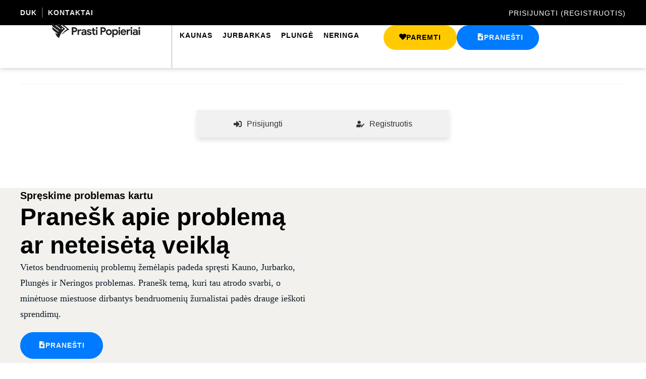

--- FILE ---
content_type: text/html; charset=UTF-8
request_url: https://prastipopieriai.lt/prisijungti/
body_size: 44182
content:
<!doctype html><html lang="lt-LT"><head><script data-no-optimize="1">var litespeed_docref=sessionStorage.getItem("litespeed_docref");litespeed_docref&&(Object.defineProperty(document,"referrer",{get:function(){return litespeed_docref}}),sessionStorage.removeItem("litespeed_docref"));</script>  <script type="litespeed/javascript" data-src="https://www.googletagmanager.com/gtag/js?id=G-DCV85KLFFT"></script> <script type="litespeed/javascript">window.dataLayer=window.dataLayer||[];function gtag(){dataLayer.push(arguments)}
gtag('js',new Date());gtag('config','G-DCV85KLFFT')</script> <meta charset="UTF-8"><style id="litespeed-ccss">:root{--wp--preset--aspect-ratio--square:1;--wp--preset--aspect-ratio--4-3:4/3;--wp--preset--aspect-ratio--3-4:3/4;--wp--preset--aspect-ratio--3-2:3/2;--wp--preset--aspect-ratio--2-3:2/3;--wp--preset--aspect-ratio--16-9:16/9;--wp--preset--aspect-ratio--9-16:9/16;--wp--preset--color--black:#000;--wp--preset--color--cyan-bluish-gray:#abb8c3;--wp--preset--color--white:#fff;--wp--preset--color--pale-pink:#f78da7;--wp--preset--color--vivid-red:#cf2e2e;--wp--preset--color--luminous-vivid-orange:#ff6900;--wp--preset--color--luminous-vivid-amber:#fcb900;--wp--preset--color--light-green-cyan:#7bdcb5;--wp--preset--color--vivid-green-cyan:#00d084;--wp--preset--color--pale-cyan-blue:#8ed1fc;--wp--preset--color--vivid-cyan-blue:#0693e3;--wp--preset--color--vivid-purple:#9b51e0;--wp--preset--gradient--vivid-cyan-blue-to-vivid-purple:linear-gradient(135deg,rgba(6,147,227,1) 0%,#9b51e0 100%);--wp--preset--gradient--light-green-cyan-to-vivid-green-cyan:linear-gradient(135deg,#7adcb4 0%,#00d082 100%);--wp--preset--gradient--luminous-vivid-amber-to-luminous-vivid-orange:linear-gradient(135deg,rgba(252,185,0,1) 0%,rgba(255,105,0,1) 100%);--wp--preset--gradient--luminous-vivid-orange-to-vivid-red:linear-gradient(135deg,rgba(255,105,0,1) 0%,#cf2e2e 100%);--wp--preset--gradient--very-light-gray-to-cyan-bluish-gray:linear-gradient(135deg,#eee 0%,#a9b8c3 100%);--wp--preset--gradient--cool-to-warm-spectrum:linear-gradient(135deg,#4aeadc 0%,#9778d1 20%,#cf2aba 40%,#ee2c82 60%,#fb6962 80%,#fef84c 100%);--wp--preset--gradient--blush-light-purple:linear-gradient(135deg,#ffceec 0%,#9896f0 100%);--wp--preset--gradient--blush-bordeaux:linear-gradient(135deg,#fecda5 0%,#fe2d2d 50%,#6b003e 100%);--wp--preset--gradient--luminous-dusk:linear-gradient(135deg,#ffcb70 0%,#c751c0 50%,#4158d0 100%);--wp--preset--gradient--pale-ocean:linear-gradient(135deg,#fff5cb 0%,#b6e3d4 50%,#33a7b5 100%);--wp--preset--gradient--electric-grass:linear-gradient(135deg,#caf880 0%,#71ce7e 100%);--wp--preset--gradient--midnight:linear-gradient(135deg,#020381 0%,#2874fc 100%);--wp--preset--font-size--small:13px;--wp--preset--font-size--medium:20px;--wp--preset--font-size--large:36px;--wp--preset--font-size--x-large:42px;--wp--preset--spacing--20:.44rem;--wp--preset--spacing--30:.67rem;--wp--preset--spacing--40:1rem;--wp--preset--spacing--50:1.5rem;--wp--preset--spacing--60:2.25rem;--wp--preset--spacing--70:3.38rem;--wp--preset--spacing--80:5.06rem;--wp--preset--shadow--natural:6px 6px 9px rgba(0,0,0,.2);--wp--preset--shadow--deep:12px 12px 50px rgba(0,0,0,.4);--wp--preset--shadow--sharp:6px 6px 0px rgba(0,0,0,.2);--wp--preset--shadow--outlined:6px 6px 0px -3px rgba(255,255,255,1),6px 6px rgba(0,0,0,1);--wp--preset--shadow--crisp:6px 6px 0px rgba(0,0,0,1)}html{line-height:1.15;-webkit-text-size-adjust:100%}*,:after,:before{box-sizing:border-box}body{margin:0;font-family:-apple-system,BlinkMacSystemFont,Segoe UI,Roboto,Helvetica Neue,Arial,Noto Sans,sans-serif,Apple Color Emoji,Segoe UI Emoji,Segoe UI Symbol,Noto Color Emoji;font-size:1rem;font-weight:400;line-height:1.5;color:#333;background-color:#fff;-webkit-font-smoothing:antialiased;-moz-osx-font-smoothing:grayscale}h1,h2,h4{margin-block-start:.5rem;margin-block-end:1rem;font-family:inherit;font-weight:500;line-height:1.2;color:inherit}h1{font-size:2.5rem}h2{font-size:2rem}h4{font-size:1.5rem}p{margin-block-start:0;margin-block-end:.9rem}a{background-color:transparent;text-decoration:none;color:#c36}img{border-style:none;height:auto;max-width:100%}label{display:inline-block;line-height:1;vertical-align:middle}button,input{font-family:inherit;font-size:1rem;line-height:1.5;margin:0}input[type=email],input[type=password],input[type=text]{width:100%;border:1px solid #666;border-radius:3px;padding:.5rem 1rem}button,input{overflow:visible}button{text-transform:none}[type=button],[type=submit],button{width:auto;-webkit-appearance:button}[type=button],[type=submit],button{display:inline-block;font-weight:400;color:#c36;text-align:center;white-space:nowrap;background-color:transparent;border:1px solid #c36;padding:.5rem 1rem;font-size:1rem;border-radius:3px}[type=checkbox]{box-sizing:border-box;padding:0}::-webkit-file-upload-button{-webkit-appearance:button;font:inherit}li,ul{margin-block-start:0;margin-block-end:0;border:0;outline:0;font-size:100%;vertical-align:baseline;background:0 0}.elementor-screen-only{position:absolute;top:-10000em;width:1px;height:1px;margin:-1px;padding:0;overflow:hidden;clip:rect(0,0,0,0);border:0}.elementor *,.elementor :after,.elementor :before{box-sizing:border-box}.elementor a{box-shadow:none;text-decoration:none}.elementor img{height:auto;max-width:100%;border:none;border-radius:0;box-shadow:none}.elementor-element{--flex-direction:initial;--flex-wrap:initial;--justify-content:initial;--align-items:initial;--align-content:initial;--gap:initial;--flex-basis:initial;--flex-grow:initial;--flex-shrink:initial;--order:initial;--align-self:initial;flex-basis:var(--flex-basis);flex-grow:var(--flex-grow);flex-shrink:var(--flex-shrink);order:var(--order);align-self:var(--align-self)}:root{--page-title-display:block}.elementor-widget{position:relative}.elementor-widget:not(:last-child){margin-bottom:20px}.elementor-grid{display:grid;grid-column-gap:var(--grid-column-gap);grid-row-gap:var(--grid-row-gap)}.elementor-grid .elementor-grid-item{min-width:0}.elementor-grid-0 .elementor-grid{display:inline-block;width:100%;word-spacing:var(--grid-column-gap);margin-bottom:calc(-1*var(--grid-row-gap))}.elementor-grid-0 .elementor-grid .elementor-grid-item{display:inline-block;margin-bottom:var(--grid-row-gap);word-break:break-word}.e-con{--border-radius:0;--border-top-width:0px;--border-right-width:0px;--border-bottom-width:0px;--border-left-width:0px;--border-style:initial;--border-color:initial;--container-widget-width:100%;--container-widget-height:initial;--container-widget-flex-grow:0;--container-widget-align-self:initial;--content-width:min(100%,var(--container-max-width,1140px));--width:100%;--min-height:initial;--height:auto;--text-align:initial;--margin-top:0px;--margin-right:0px;--margin-bottom:0px;--margin-left:0px;--padding-top:var(--container-default-padding-top,10px);--padding-right:var(--container-default-padding-right,10px);--padding-bottom:var(--container-default-padding-bottom,10px);--padding-left:var(--container-default-padding-left,10px);--position:relative;--z-index:revert;--overflow:visible;--gap:var(--widgets-spacing,20px);--overlay-mix-blend-mode:initial;--overlay-opacity:1;--e-con-grid-template-columns:repeat(3,1fr);--e-con-grid-template-rows:repeat(2,1fr);position:var(--position);width:var(--width);min-width:0;min-height:var(--min-height);height:var(--height);border-radius:var(--border-radius);z-index:var(--z-index);overflow:var(--overflow);--flex-wrap-mobile:wrap;margin-block-start:var(--margin-block-start);margin-inline-end:var(--margin-inline-end);margin-block-end:var(--margin-block-end);margin-inline-start:var(--margin-inline-start);padding-inline-start:var(--padding-inline-start);padding-inline-end:var(--padding-inline-end);--margin-block-start:var(--margin-top);--margin-block-end:var(--margin-bottom);--margin-inline-start:var(--margin-left);--margin-inline-end:var(--margin-right);--padding-inline-start:var(--padding-left);--padding-inline-end:var(--padding-right);--padding-block-start:var(--padding-top);--padding-block-end:var(--padding-bottom);--border-block-start-width:var(--border-top-width);--border-block-end-width:var(--border-bottom-width);--border-inline-start-width:var(--border-left-width);--border-inline-end-width:var(--border-right-width)}.e-con.e-flex{--flex-direction:column;--flex-basis:auto;--flex-grow:0;--flex-shrink:1;flex:var(--flex-grow) var(--flex-shrink) var(--flex-basis)}.e-con-full,.e-con>.e-con-inner{text-align:var(--text-align);padding-block-start:var(--padding-block-start);padding-block-end:var(--padding-block-end)}.e-con-full.e-flex,.e-con.e-flex>.e-con-inner{flex-direction:var(--flex-direction)}.e-con,.e-con>.e-con-inner{display:var(--display)}.e-con-boxed.e-flex{flex-direction:column;flex-wrap:nowrap;justify-content:normal;align-items:normal;align-content:normal}.e-con-boxed{text-align:initial;gap:initial}.e-con.e-flex>.e-con-inner{flex-wrap:var(--flex-wrap);justify-content:var(--justify-content);align-items:var(--align-items);align-content:var(--align-content);flex-basis:auto;flex-grow:1;flex-shrink:1;align-self:auto}.e-con>.e-con-inner{gap:var(--gap);width:100%;max-width:var(--content-width);margin:0 auto;padding-inline-start:0;padding-inline-end:0;height:100%}.e-con .elementor-widget.elementor-widget{margin-block-end:0}.e-con:before{content:var(--background-overlay);display:block;position:absolute;mix-blend-mode:var(--overlay-mix-blend-mode);opacity:var(--overlay-opacity);border-radius:var(--border-radius);border-style:var(--border-style);border-color:var(--border-color);border-block-start-width:var(--border-block-start-width);border-inline-end-width:var(--border-inline-end-width);border-block-end-width:var(--border-block-end-width);border-inline-start-width:var(--border-inline-start-width);top:calc(0px - var(--border-top-width));left:calc(0px - var(--border-left-width));width:max(100% + var(--border-left-width) + var(--border-right-width),100%);height:max(100% + var(--border-top-width) + var(--border-bottom-width),100%)}.e-con .elementor-widget{min-width:0}.e-con>.e-con-inner>.elementor-widget>.elementor-widget-container,.e-con>.elementor-widget>.elementor-widget-container{height:100%}.e-con.e-con>.e-con-inner>.elementor-widget,.elementor.elementor .e-con>.elementor-widget{max-width:100%}@media (max-width:767px){.e-con.e-flex{--width:100%;--flex-wrap:var(--flex-wrap-mobile)}}.elementor-button{display:inline-block;line-height:1;background-color:#69727d;font-size:15px;padding:12px 24px;border-radius:3px;color:#fff;fill:#fff;text-align:center}.elementor-button:visited{color:#fff}.elementor-button-content-wrapper{display:flex;justify-content:center;flex-direction:row;gap:5px}.elementor-button-icon svg{width:1em;height:auto}.elementor-button-icon .e-font-icon-svg{height:1em}.elementor-button-text{display:inline-block}.elementor-button span{text-decoration:inherit}.elementor-icon{display:inline-block;line-height:1;color:#69727d;font-size:50px;text-align:center}.elementor-icon svg{width:1em;height:1em;position:relative;display:block}.elementor-icon svg:before{position:absolute;left:50%;transform:translateX(-50%)}.elementor-element{--swiper-theme-color:#000;--swiper-navigation-size:44px;--swiper-pagination-bullet-size:6px;--swiper-pagination-bullet-horizontal-gap:6px}@media (max-width:767px){.elementor .elementor-hidden-mobile{display:none}}@media (min-width:768px) and (max-width:1024px){.elementor .elementor-hidden-tablet{display:none}}@media (min-width:1025px) and (max-width:99999px){.elementor .elementor-hidden-desktop{display:none}}.e-contact-buttons-var-8 .e-contact-buttons__contact-icon-container{align-items:center;display:flex;grid-area:1/1/3/2}.e-contact-buttons-var-8 .e-contact-buttons__contact-title{color:var(--e-contact-buttons-contact-title-text-color);grid-area:1/2/2/3;font-size:16px;font-weight:600;line-height:24px}.e-contact-buttons-var-8 .e-contact-buttons__contact-description{color:var(--e-contact-buttons-contact-description-text-color);grid-area:2/2/3/3;font-size:12px;font-weight:300;line-height:16px}.clearfix:before,.clearfix:after{content:" ";display:table;clear:both}.clearfix:before,.clearfix:after{content:" ";display:table;clear:both}.eael-advance-tabs{display:block}.eael-advance-tabs .eael-tabs-nav>ul{position:relative;padding:0;margin:0;list-style-type:none;display:-webkit-box;display:-ms-flexbox;display:flex;-webkit-box-pack:start;-ms-flex-pack:start;justify-content:flex-start;-webkit-box-align:center;-ms-flex-align:center;align-items:center;z-index:1}.eael-advance-tabs .eael-tabs-nav>ul li{position:relative;padding:1em 1.5em;-webkit-box-flex:1;-ms-flex:1 1 auto;flex:1 1 auto;display:-webkit-box;display:-ms-flexbox;display:flex;-webkit-box-pack:center;-ms-flex-pack:center;justify-content:center;-webkit-box-align:center;-ms-flex-align:center;align-items:center;text-align:center;background-color:#f1f1f1}.eael-advance-tabs .eael-tabs-nav>ul li .eael-tab-title{margin:unset;font-size:unset;line-height:unset;font-family:unset;font-weight:unset;color:unset}.eael-advance-tabs .eael-tabs-nav>ul li:after{content:"";position:absolute;bottom:-10px;left:0;right:0;margin:0 auto;z-index:1;width:0;height:0;border-left:10px solid rgba(0,0,0,0);border-right:10px solid rgba(0,0,0,0);border-top:10px solid #444;border-bottom:0;display:none}.eael-tabs-content{display:-webkit-box;display:-ms-flexbox;display:flex;-webkit-box-flex:1;-ms-flex:1 1 auto;flex:1 1 auto;overflow:hidden}.eael-advance-tabs .eael-tabs-content>div{display:none;opacity:0}@media only screen and (max-width:767px){.eael-advance-tabs .eael-tabs-nav>ul{-ms-flex-wrap:wrap;flex-wrap:wrap;-webkit-box-orient:horizontal;-webkit-box-direction:normal;-ms-flex-flow:row wrap;flex-flow:row wrap}.eael-advance-tabs .eael-tabs-nav>ul li{-webkit-box-flex:1;-ms-flex:1 1 auto;flex:1 1 auto}}.elementor-kit-481{--e-global-color-primary:#000;--e-global-color-secondary:#b2b2b2;--e-global-color-text:#0a1829;--e-global-color-accent:#4c4edd;--e-global-color-42742a5:#f2f1ed;--e-global-color-bc86a14:#007bff;--e-global-color-f80c317:#ebf4ff;--e-global-color-aa75557:#ebf4ff;--e-global-typography-primary-font-family:"Outfit";--e-global-typography-primary-font-size:18px;--e-global-typography-primary-font-weight:500;--e-global-typography-secondary-font-family:"Outfit";--e-global-typography-secondary-font-size:18px;--e-global-typography-secondary-font-weight:400;--e-global-typography-text-font-family:"Outfit";--e-global-typography-text-font-size:18px;--e-global-typography-text-font-weight:400;--e-global-typography-accent-font-family:"Georgia";--e-global-typography-accent-font-size:18px;--e-global-typography-accent-font-weight:400;--e-global-typography-a0b3cd8-font-family:"Outfit";--e-global-typography-a0b3cd8-font-size:14px;--e-global-typography-a0b3cd8-font-weight:500;--e-global-typography-a0b3cd8-text-transform:uppercase;--e-global-typography-a0b3cd8-line-height:1rem;--e-global-typography-a0b3cd8-letter-spacing:1px;--e-global-typography-d0d4fd2-font-family:"Georgia";--e-global-typography-d0d4fd2-font-size:18px;--e-global-typography-d0d4fd2-line-height:1.5rem;color:var(--e-global-color-text);font-family:var(--e-global-typography-d0d4fd2-font-family),Sans-serif;font-size:var(--e-global-typography-d0d4fd2-font-size);line-height:var(--e-global-typography-d0d4fd2-line-height)}.elementor-kit-481 p{margin-bottom:20px}.elementor-kit-481 a{color:var(--e-global-color-bc86a14)}.elementor-kit-481 h1{color:var(--e-global-color-text);font-family:"Albert Sans",Sans-serif;font-size:36px;font-weight:600;line-height:45px}.elementor-kit-481 button,.elementor-kit-481 input[type=submit],.elementor-kit-481 .elementor-button{font-family:"Outfit",Sans-serif;font-size:14px;font-weight:600;text-transform:uppercase;line-height:1rem;letter-spacing:1px;color:var(--e-global-color-42742a5);background-color:var(--e-global-color-bc86a14);border-style:none}.e-con{--container-max-width:1200px}.elementor-widget:not(:last-child){margin-block-end:20px}.elementor-element{--widgets-spacing:20px 20px}@media (max-width:1024px){.elementor-kit-481{font-size:var(--e-global-typography-d0d4fd2-font-size);line-height:var(--e-global-typography-d0d4fd2-line-height)}.e-con{--container-max-width:1024px}}@media (max-width:767px){.elementor-kit-481{font-size:var(--e-global-typography-d0d4fd2-font-size);line-height:var(--e-global-typography-d0d4fd2-line-height)}.e-con{--container-max-width:767px}}.elementor-location-header:before{content:"";display:table;clear:both}[data-elementor-type=popup]:not(.elementor-edit-area){display:none}.elementor-widget-heading .elementor-heading-title{color:var(--e-global-color-primary);font-family:var(--e-global-typography-primary-font-family),Sans-serif;font-size:var(--e-global-typography-primary-font-size);font-weight:var(--e-global-typography-primary-font-weight)}.elementor-widget-text-editor{color:var(--e-global-color-text);font-family:var(--e-global-typography-text-font-family),Sans-serif;font-size:var(--e-global-typography-text-font-size);font-weight:var(--e-global-typography-text-font-weight)}.elementor-widget-button .elementor-button{font-family:var(--e-global-typography-accent-font-family),Sans-serif;font-size:var(--e-global-typography-accent-font-size);font-weight:var(--e-global-typography-accent-font-weight);background-color:var(--e-global-color-accent)}.elementor-widget-divider{--divider-color:var(--e-global-color-secondary)}.elementor-widget-icon.elementor-view-default .elementor-icon{color:var(--e-global-color-primary);border-color:var(--e-global-color-primary)}.elementor-widget-icon.elementor-view-default .elementor-icon svg{fill:var(--e-global-color-primary)}.elementor-widget-eael-advanced-menu .eael-advanced-menu li>a{font-family:var(--e-global-typography-primary-font-family),Sans-serif;font-size:var(--e-global-typography-primary-font-size);font-weight:var(--e-global-typography-primary-font-weight)}.elementor-widget-theme-post-content{color:var(--e-global-color-text);font-family:var(--e-global-typography-text-font-family),Sans-serif;font-size:var(--e-global-typography-text-font-size);font-weight:var(--e-global-typography-text-font-weight)}.elementor-widget-nav-menu .elementor-nav-menu .elementor-item{font-family:var(--e-global-typography-primary-font-family),Sans-serif;font-size:var(--e-global-typography-primary-font-size);font-weight:var(--e-global-typography-primary-font-weight)}.elementor-widget-nav-menu .elementor-nav-menu--main .elementor-item{color:var(--e-global-color-text);fill:var(--e-global-color-text)}.elementor-widget-nav-menu .elementor-nav-menu--main:not(.e--pointer-framed) .elementor-item:before,.elementor-widget-nav-menu .elementor-nav-menu--main:not(.e--pointer-framed) .elementor-item:after{background-color:var(--e-global-color-accent)}.elementor-widget-nav-menu{--e-nav-menu-divider-color:var(--e-global-color-text)}.elementor-widget-nav-menu .elementor-nav-menu--dropdown .elementor-item{font-family:var(--e-global-typography-accent-font-family),Sans-serif;font-size:var(--e-global-typography-accent-font-size);font-weight:var(--e-global-typography-accent-font-weight)}@media (max-width:1024px){.elementor-widget-heading .elementor-heading-title{font-size:var(--e-global-typography-primary-font-size)}.elementor-widget-text-editor{font-size:var(--e-global-typography-text-font-size)}.elementor-widget-button .elementor-button{font-size:var(--e-global-typography-accent-font-size)}.elementor-widget-eael-advanced-menu .eael-advanced-menu li>a{font-size:var(--e-global-typography-primary-font-size)}.elementor-widget-theme-post-content{font-size:var(--e-global-typography-text-font-size)}.elementor-widget-nav-menu .elementor-nav-menu .elementor-item{font-size:var(--e-global-typography-primary-font-size)}.elementor-widget-nav-menu .elementor-nav-menu--dropdown .elementor-item{font-size:var(--e-global-typography-accent-font-size)}}@media (max-width:767px){.elementor-widget-heading .elementor-heading-title{font-size:var(--e-global-typography-primary-font-size)}.elementor-widget-text-editor{font-size:var(--e-global-typography-text-font-size)}.elementor-widget-button .elementor-button{font-size:var(--e-global-typography-accent-font-size)}.elementor-widget-eael-advanced-menu .eael-advanced-menu li>a{font-size:var(--e-global-typography-primary-font-size)}.elementor-widget-theme-post-content{font-size:var(--e-global-typography-text-font-size)}.elementor-widget-nav-menu .elementor-nav-menu .elementor-item{font-size:var(--e-global-typography-primary-font-size)}.elementor-widget-nav-menu .elementor-nav-menu--dropdown .elementor-item{font-size:var(--e-global-typography-accent-font-size)}}.elementor-397 .elementor-element.elementor-element-b3fee36{--display:flex;--margin-top:0px;--margin-bottom:0px;--margin-left:0px;--margin-right:0px;--padding-top:50px;--padding-bottom:50px;--padding-left:0px;--padding-right:0px}.elementor-397 .elementor-element.elementor-element-5bca606>.elementor-widget-container{padding:0}.elementor-397 .elementor-element.elementor-element-5bca606 .eael-advance-tabs{box-shadow:0px 5px 10px -1px rgba(0,0,0,.15)}.elementor-397 .elementor-element.elementor-element-5bca606 .eael-advance-tabs .eael-tabs-nav>ul li{font-family:"Outfit",Sans-serif;font-size:16px;font-weight:500;background-color:#f1f1f1;color:#333}.elementor-397 .elementor-element.elementor-element-5bca606 .eael-advance-tabs .eael-tabs-nav>ul li svg{width:16px;height:16px;fill:#333}.elementor-397 .elementor-element.elementor-element-5bca606 .eael-tab-inline-icon li .title-after-icon{margin-left:10px}.elementor-397 .elementor-element.elementor-element-5bca606>.elementor-widget-container>.eael-advance-tabs>.eael-tabs-nav ul li{padding:10px}.elementor-397 .elementor-element.elementor-element-5bca606 .eael-advance-tabs .eael-tabs-content>div{color:#333;font-family:"Outfit",Sans-serif}:root{--page-title-display:none}@media (min-width:768px){.elementor-397 .elementor-element.elementor-element-b3fee36{--content-width:500px}}.elementor-50 .elementor-element.elementor-element-5016078{--display:flex;--min-height:50px;--flex-direction:row;--container-widget-width:calc((1 - var(--container-widget-flex-grow))*100%);--container-widget-height:100%;--container-widget-flex-grow:1;--container-widget-align-self:stretch;--flex-wrap-mobile:wrap;--justify-content:space-between;--align-items:center;--padding-top:10px;--padding-bottom:10px;--padding-left:0px;--padding-right:0px}.elementor-50 .elementor-element.elementor-element-5016078:not(.elementor-motion-effects-element-type-background){background-color:var(--e-global-color-primary)}.elementor-50 .elementor-element.elementor-element-0352c7e .elementor-nav-menu .elementor-item{font-family:"Outfit",Sans-serif;font-size:14px;font-weight:600;text-transform:uppercase;letter-spacing:1px}.elementor-50 .elementor-element.elementor-element-0352c7e .elementor-nav-menu--main .elementor-item{color:var(--e-global-color-42742a5);fill:var(--e-global-color-42742a5);padding-left:0;padding-right:0;padding-top:0;padding-bottom:0}.elementor-50 .elementor-element.elementor-element-0352c7e{--e-nav-menu-divider-content:"";--e-nav-menu-divider-style:solid;--e-nav-menu-divider-height:20px;--e-nav-menu-divider-color:#F2F1ED4D;--e-nav-menu-horizontal-menu-item-margin:calc(20px/2)}.elementor-50 .elementor-element.elementor-element-419ad621{--display:flex;--min-height:85px;--flex-direction:row;--container-widget-width:calc((1 - var(--container-widget-flex-grow))*100%);--container-widget-height:100%;--container-widget-flex-grow:1;--container-widget-align-self:stretch;--flex-wrap-mobile:wrap;--justify-content:space-between;--align-items:stretch;--gap:10px 10px;box-shadow:0px 0px 10px 0px rgba(0,0,0,.25);--margin-top:0%;--margin-bottom:0%;--margin-left:0%;--margin-right:0%;--padding-top:0px;--padding-bottom:0px;--padding-left:0px;--padding-right:0px;--z-index:95}.elementor-50 .elementor-element.elementor-element-419ad621:not(.elementor-motion-effects-element-type-background){background-color:#fff}.elementor-50 .elementor-element.elementor-element-61ba5004{--display:flex;--flex-direction:row;--container-widget-width:calc((1 - var(--container-widget-flex-grow))*100%);--container-widget-height:100%;--container-widget-flex-grow:1;--container-widget-align-self:stretch;--flex-wrap-mobile:wrap;--justify-content:flex-start;--align-items:center;--gap:20px 20px;--padding-top:0%;--padding-bottom:0%;--padding-left:0%;--padding-right:0%}.elementor-50 .elementor-element.elementor-element-61ba5004.e-con{--flex-grow:0;--flex-shrink:0}.elementor-50 .elementor-element.elementor-element-4ccb8e1>.elementor-widget-container{margin:-5px 0 0;padding:0}.elementor-50 .elementor-element.elementor-element-4ccb8e1 img{width:100%;height:30px}.elementor-50 .elementor-element.elementor-element-4b4adcb6>.elementor-widget-container{padding:5px 0 5px 15px;border-style:solid;border-width:0 0 0 1px;border-color:var(--e-global-color-secondary)}.elementor-50 .elementor-element.elementor-element-4b4adcb6 .elementor-menu-toggle{margin-right:auto;background-color:#02010100}.elementor-50 .elementor-element.elementor-element-4b4adcb6 .elementor-nav-menu .elementor-item{font-family:"Outfit",Sans-serif;font-size:14px;font-weight:600;text-transform:uppercase;letter-spacing:1px}.elementor-50 .elementor-element.elementor-element-4b4adcb6 .elementor-nav-menu--main .elementor-item{color:var(--e-global-color-primary);fill:var(--e-global-color-primary);padding-left:0;padding-right:0;padding-top:5px;padding-bottom:5px}.elementor-50 .elementor-element.elementor-element-4b4adcb6{--e-nav-menu-horizontal-menu-item-margin:calc(20px/2)}.elementor-50 .elementor-element.elementor-element-4b4adcb6 .elementor-nav-menu--dropdown a,.elementor-50 .elementor-element.elementor-element-4b4adcb6 .elementor-menu-toggle{color:#1c244b}.elementor-50 .elementor-element.elementor-element-4b4adcb6 .elementor-nav-menu--dropdown{background-color:#f3f5f8}.elementor-50 .elementor-element.elementor-element-4b4adcb6 .elementor-nav-menu--dropdown .elementor-item{font-family:"Poppins",Sans-serif;font-size:16px;font-weight:400;text-transform:capitalize;font-style:normal;text-decoration:none;letter-spacing:0px;word-spacing:0em}.elementor-50 .elementor-element.elementor-element-4b4adcb6 div.elementor-menu-toggle{color:#467ff7}.elementor-50 .elementor-element.elementor-element-4b4adcb6 div.elementor-menu-toggle svg{fill:#467ff7}.elementor-50 .elementor-element.elementor-element-382b23c{--display:flex;--flex-direction:row;--container-widget-width:calc((1 - var(--container-widget-flex-grow))*100%);--container-widget-height:100%;--container-widget-flex-grow:1;--container-widget-align-self:stretch;--flex-wrap-mobile:wrap;--justify-content:flex-end;--align-items:center;--gap:20px 20px;--padding-top:0%;--padding-bottom:0%;--padding-left:0%;--padding-right:0%}.elementor-50 .elementor-element.elementor-element-4270bad .elementor-button-content-wrapper{flex-direction:row}.elementor-50 .elementor-element.elementor-element-4270bad .elementor-button .elementor-button-content-wrapper{gap:10px}.elementor-50 .elementor-element.elementor-element-4270bad .elementor-button{font-family:"Outfit",Sans-serif;font-size:14px;font-weight:600;letter-spacing:1px;fill:var(--e-global-color-primary);color:var(--e-global-color-primary);background-color:#ffcb00;border-style:solid;border-width:1px;border-color:#ffcb00;border-radius:30px;padding:15px 30px}.elementor-50 .elementor-element.elementor-element-5be5235 .elementor-button-content-wrapper{flex-direction:row}.elementor-50 .elementor-element.elementor-element-5be5235 .elementor-button .elementor-button-content-wrapper{gap:10px}.elementor-50 .elementor-element.elementor-element-5be5235 .elementor-button{font-family:"Outfit",Sans-serif;font-size:14px;font-weight:600;letter-spacing:1px;fill:var(--e-global-color-42742a5);color:var(--e-global-color-42742a5);background-color:#007bff;border-style:solid;border-width:1px;border-color:var(--e-global-color-bc86a14);border-radius:30px;padding:15px 30px 15px 39px}.elementor-50 .elementor-element.elementor-element-b43021e>.elementor-widget-container{border-style:none}.elementor-50 .elementor-element.elementor-element-b43021e .elementor-icon-wrapper{text-align:center}@media (max-width:1024px){.elementor-50 .elementor-element.elementor-element-5016078{--min-height:40px;--padding-top:5px;--padding-bottom:5px;--padding-left:20px;--padding-right:20px}.elementor-50 .elementor-element.elementor-element-419ad621{--min-height:85px;--padding-top:0px;--padding-bottom:0px;--padding-left:20px;--padding-right:20px}.elementor-50 .elementor-element.elementor-element-4b4adcb6 .elementor-nav-menu--dropdown .elementor-item{font-size:14px}.elementor-50 .elementor-element.elementor-element-4270bad .elementor-button{padding:10px 20px}.elementor-50 .elementor-element.elementor-element-5be5235 .elementor-button{padding:10px 20px}.elementor-50 .elementor-element.elementor-element-b43021e>.elementor-widget-container{padding:5px 0}.elementor-50 .elementor-element.elementor-element-b43021e .elementor-icon{font-size:24px}.elementor-50 .elementor-element.elementor-element-b43021e .elementor-icon svg{height:24px}}@media (max-width:767px){.elementor-50 .elementor-element.elementor-element-5016078{--justify-content:flex-end;--align-items:center;--container-widget-width:calc((1 - var(--container-widget-flex-grow))*100%)}.elementor-50 .elementor-element.elementor-element-419ad621{--min-height:65px;--flex-direction:row;--container-widget-width:initial;--container-widget-height:100%;--container-widget-flex-grow:1;--container-widget-align-self:stretch;--flex-wrap-mobile:wrap;--flex-wrap:nowrap;--padding-top:0px;--padding-bottom:0px;--padding-left:10px;--padding-right:10px}.elementor-50 .elementor-element.elementor-element-61ba5004{--width:40%;--flex-direction:row;--container-widget-width:calc((1 - var(--container-widget-flex-grow))*100%);--container-widget-height:100%;--container-widget-flex-grow:1;--container-widget-align-self:stretch;--flex-wrap-mobile:wrap;--justify-content:flex-start;--align-items:center}.elementor-50 .elementor-element.elementor-element-4ccb8e1{text-align:center}.elementor-50 .elementor-element.elementor-element-4ccb8e1 img{width:150px;height:35px}.elementor-50 .elementor-element.elementor-element-4b4adcb6 .elementor-nav-menu--dropdown a{padding-top:14px;padding-bottom:14px}.elementor-50 .elementor-element.elementor-element-4b4adcb6 .elementor-nav-menu__container.elementor-nav-menu--dropdown{margin-top:15px!important}.elementor-50 .elementor-element.elementor-element-4b4adcb6{--nav-menu-icon-size:20px}.elementor-50 .elementor-element.elementor-element-382b23c{--width:60%;--gap:10px 10px;--margin-top:0%;--margin-bottom:0%;--margin-left:0%;--margin-right:0%}.elementor-50 .elementor-element.elementor-element-4270bad .elementor-button{font-size:12px;padding:10px 15px}.elementor-50 .elementor-element.elementor-element-5be5235 .elementor-button{font-size:12px;padding:10px 15px}.elementor-50 .elementor-element.elementor-element-b43021e>.elementor-widget-container{margin:0;padding:5px 0}.elementor-50 .elementor-element.elementor-element-b43021e .elementor-icon{font-size:22px}.elementor-50 .elementor-element.elementor-element-b43021e .elementor-icon svg{height:22px}}@media (min-width:768px){.elementor-50 .elementor-element.elementor-element-61ba5004{--width:60%}.elementor-50 .elementor-element.elementor-element-382b23c{--width:40%}}@media (max-width:1024px) and (min-width:768px){.elementor-50 .elementor-element.elementor-element-61ba5004{--width:40%}.elementor-50 .elementor-element.elementor-element-382b23c{--width:60%}}.elementor-50 .elementor-element.elementor-element-4270bad *{line-height:1rem}.elementor-50 .elementor-element.elementor-element-5be5235 *{line-height:1rem}.elementor-94 .elementor-element.elementor-element-5a509e3 .elementor-nav-menu .elementor-item{font-family:"Outfit",Sans-serif;font-size:14px;font-weight:500;text-transform:uppercase;letter-spacing:1px}.elementor-94 .elementor-element.elementor-element-5a509e3 ul li:last-of-type a{padding-right:0!important;margin-right:0!important}.elementor-142 .elementor-element.elementor-element-377efd8{--display:flex;--flex-direction:column;--container-widget-width:100%;--container-widget-height:initial;--container-widget-flex-grow:0;--container-widget-align-self:initial;--flex-wrap-mobile:wrap;--padding-top:30px;--padding-bottom:50px;--padding-left:20px;--padding-right:20px}.elementor-142 .elementor-element.elementor-element-57570ac{--display:flex;--gap:20px 20px;--margin-top:0px;--margin-bottom:0px;--margin-left:0px;--margin-right:0px;--padding-top:0px;--padding-bottom:0px;--padding-left:0px;--padding-right:0px}.elementor-142 .elementor-element.elementor-element-6c903ab{--divider-border-style:solid;--divider-color:var(--e-global-color-f80c317);--divider-border-width:1px}.elementor-142 .elementor-element.elementor-element-6c903ab .elementor-divider-separator{width:100%}.elementor-142 .elementor-element.elementor-element-6c903ab .elementor-divider{padding-block-start:1px;padding-block-end:1px}.elementor-142 .elementor-element.elementor-element-96c1c45{width:100%;max-width:100%;font-family:"Outfit",Sans-serif;font-size:20px;font-weight:400;line-height:35px}.elementor-142 .elementor-element.elementor-element-96c1c45.elementor-element{--align-self:center}.elementor-142 .elementor-element.elementor-element-fd0ccee{--display:flex;--flex-direction:column;--container-widget-width:100%;--container-widget-height:initial;--container-widget-flex-grow:0;--container-widget-align-self:initial;--flex-wrap-mobile:wrap;--margin-top:0px;--margin-bottom:0px;--margin-left:0px;--margin-right:0px;--padding-top:0px;--padding-bottom:0px;--padding-left:0px;--padding-right:0px}@media (min-width:768px){.elementor-142 .elementor-element.elementor-element-57570ac{--content-width:1200px}}@media (max-width:767px){.elementor-142 .elementor-element.elementor-element-377efd8{--padding-top:30px;--padding-bottom:30px;--padding-left:10px;--padding-right:10px}}h1,h2,h4{font-family:"Outfit",sans-serif;font-weight:600}h2{font-size:22px}p{font-family:Georgia,"Times New Roman",Times,serif;font-weight:400;line-height:1.75em;font-size:18px}@media (max-width:768px){p{font-size:16px}}ul{padding-bottom:15px}ul li{font-family:Georgia,"Times New Roman",Times,serif;font-size:18px}@media (max-width:768px){ul li{font-size:16px}}a.log-in-out{font-family:"Outfit",sans-serif;color:#fff;font-size:14px;font-weight:500;text-transform:uppercase;letter-spacing:1px}a.log-in-out.alt{color:#000}input[type=checkbox]{margin-top:-4px!important}input[type=text],input[type=email]{padding:15px!important;font-size:16px!important}input[type=submit]{padding:17px 35px!important;background-color:#007bff;color:#fff;border-radius:30px;font-size:16px}#eael-lr-lostpassword-toggle{font-size:15px}#eael-lr-tnc-link,#eael-lr-login-toggle-lostpassword{font-size:14px!important}@media (max-width:768px){.footer-menu ul{display:flex;flex-direction:column;align-items:center;justify-content:start;gap:0px;flex-wrap:wrap}.footer-menu ul li a{padding:10px 0!important}}.icon-fix{margin:0;padding:0;line-height:1rem}.elementor-item:after,.elementor-item:before{display:block;position:absolute}.elementor-item:not(:hover):not(:focus):not(.elementor-item-active):not(.highlighted):after,.elementor-item:not(:hover):not(:focus):not(.elementor-item-active):not(.highlighted):before{opacity:0}.elementor-nav-menu--main .elementor-nav-menu a{padding:13px 20px}.elementor-nav-menu--layout-horizontal{display:flex}.elementor-nav-menu--layout-horizontal .elementor-nav-menu{display:flex;flex-wrap:wrap}.elementor-nav-menu--layout-horizontal .elementor-nav-menu a{white-space:nowrap;flex-grow:1}.elementor-nav-menu--layout-horizontal .elementor-nav-menu>li{display:flex}.elementor-nav-menu--layout-horizontal .elementor-nav-menu>li:not(:first-child)>a{margin-inline-start:var(--e-nav-menu-horizontal-menu-item-margin)}.elementor-nav-menu--layout-horizontal .elementor-nav-menu>li:not(:last-child)>a{margin-inline-end:var(--e-nav-menu-horizontal-menu-item-margin)}.elementor-nav-menu--layout-horizontal .elementor-nav-menu>li:not(:last-child):after{content:var(--e-nav-menu-divider-content,none);height:var(--e-nav-menu-divider-height,35%);border-left:var(--e-nav-menu-divider-width,2px) var(--e-nav-menu-divider-style,solid) var(--e-nav-menu-divider-color,#000);border-bottom-color:var(--e-nav-menu-divider-color,#000);border-right-color:var(--e-nav-menu-divider-color,#000);border-top-color:var(--e-nav-menu-divider-color,#000);align-self:center}.elementor-nav-menu__align-start .elementor-nav-menu{margin-inline-end:auto;justify-content:flex-start}.elementor-widget-nav-menu .elementor-widget-container{display:flex;flex-direction:column}.elementor-nav-menu{position:relative;z-index:2}.elementor-nav-menu:after{content:" ";display:block;height:0;font:0/0 serif;clear:both;visibility:hidden;overflow:hidden}.elementor-nav-menu,.elementor-nav-menu li{display:block;list-style:none;margin:0;padding:0;line-height:normal}.elementor-nav-menu a,.elementor-nav-menu li{position:relative}.elementor-nav-menu li{border-width:0}.elementor-nav-menu a{display:flex;align-items:center}.elementor-nav-menu a{padding:10px 20px;line-height:20px}.elementor-menu-toggle{display:flex;align-items:center;justify-content:center;font-size:var(--nav-menu-icon-size,22px);padding:.25em;border:0 solid;border-radius:3px;background-color:rgba(0,0,0,.05);color:#33373d}.elementor-menu-toggle:not(.elementor-active) .elementor-menu-toggle__icon--close{display:none}.elementor-menu-toggle .e-font-icon-svg{fill:#33373d;height:1em;width:1em}.elementor-menu-toggle svg{width:1em;height:auto;fill:var(--nav-menu-icon-color,currentColor)}.elementor-nav-menu--dropdown{background-color:#fff;font-size:13px}.elementor-nav-menu--dropdown-none .elementor-nav-menu--dropdown{display:none}.elementor-nav-menu--dropdown.elementor-nav-menu__container{margin-top:10px;transform-origin:top;overflow-y:auto;overflow-x:hidden}.elementor-nav-menu--dropdown a{color:#33373d}.elementor-nav-menu--toggle{--menu-height:100vh}.elementor-nav-menu--toggle .elementor-menu-toggle:not(.elementor-active)+.elementor-nav-menu__container{transform:scaleY(0);max-height:0;overflow:hidden}.elementor-nav-menu--stretch .elementor-nav-menu__container.elementor-nav-menu--dropdown{position:absolute;z-index:9997}@media (max-width:1024px){.elementor-nav-menu--dropdown-tablet .elementor-nav-menu--main{display:none}}@media (min-width:1025px){.elementor-nav-menu--dropdown-tablet .elementor-menu-toggle,.elementor-nav-menu--dropdown-tablet .elementor-nav-menu--dropdown{display:none}.elementor-nav-menu--dropdown-tablet nav.elementor-nav-menu--dropdown.elementor-nav-menu__container{overflow-y:hidden}}.elementor-widget-image{text-align:center}.elementor-widget-image a{display:inline-block}.elementor-widget-image a img[src$=".svg"]{width:48px}.elementor-widget-image img{vertical-align:middle;display:inline-block}.cls-UNIQ{fill:#000;stroke-width:0px}.elementor-widget-divider{--divider-border-style:none;--divider-border-width:1px;--divider-color:#0c0d0e;--divider-icon-size:20px;--divider-element-spacing:10px;--divider-pattern-height:24px;--divider-pattern-size:20px;--divider-pattern-url:none;--divider-pattern-repeat:repeat-x}.elementor-widget-divider .elementor-divider{display:flex}.elementor-widget-divider .elementor-divider-separator{display:flex;margin:0;direction:ltr}.elementor-widget-divider:not(.elementor-widget-divider--view-line_text):not(.elementor-widget-divider--view-line_icon) .elementor-divider-separator{border-block-start:var(--divider-border-width) var(--divider-border-style) var(--divider-color)}.e-con-inner>.elementor-widget-divider{width:var(--container-widget-width,100%);--flex-grow:var(--container-widget-flex-grow)}.elementor-heading-title{padding:0;margin:0;line-height:1}.elementor-widget-social-icons.elementor-grid-0 .elementor-widget-container{line-height:1;font-size:0}.elementor-widget-social-icons .elementor-grid{grid-column-gap:var(--grid-column-gap,5px);grid-row-gap:var(--grid-row-gap,5px);grid-template-columns:var(--grid-template-columns);justify-content:var(--justify-content,center);justify-items:var(--justify-content,center)}.elementor-icon.elementor-social-icon{font-size:var(--icon-size,25px);line-height:var(--icon-size,25px);width:calc(var(--icon-size,25px) + 2*var(--icon-padding,.5em));height:calc(var(--icon-size,25px) + 2*var(--icon-padding,.5em))}.elementor-social-icon{--e-social-icon-icon-color:#fff;display:inline-flex;background-color:#69727d;align-items:center;justify-content:center;text-align:center}.elementor-social-icon svg{fill:var(--e-social-icon-icon-color)}.elementor-social-icon:last-child{margin:0}.elementor-social-icon-envelope{background-color:#ea4335}.elementor-social-icon-facebook{background-color:#3b5998}.elementor-social-icon-x-twitter{background-color:#000}.elementor-social-icon-youtube{background-color:#cd201f}.elementor-shape-rounded .elementor-icon.elementor-social-icon{border-radius:10%}.dashicons{font-family:dashicons;display:inline-block;line-height:1;font-weight:400;font-style:normal;speak:never;text-decoration:inherit;text-transform:none;text-rendering:auto;-webkit-font-smoothing:antialiased;-moz-osx-font-smoothing:grayscale;width:20px;height:20px;font-size:20px;vertical-align:top;text-align:center}.dashicons-visibility:before{content:"\f177"}.clearfix:before,.clearfix:after{content:" ";display:table;clear:both}.eael-lr-d-none{display:none}.d-ib{display:inline-block}.mr-auto{margin-right:auto}.ml-auto{margin-left:auto}.eael-lr-form-wrapper{width:370px;margin:0 auto;background-color:#fff;padding:35px;border-radius:10px;-webkit-box-shadow:0 0 37.5px 14px rgba(2,8,53,.06);box-shadow:0 0 37.5px 14px rgba(2,8,53,.06)}.eael-lr-form-wrapper.style-2{display:-webkit-box;display:-ms-flexbox;display:flex;-ms-flex-wrap:wrap;flex-wrap:wrap;-webkit-box-align:stretch;-ms-flex-align:stretch;align-items:stretch;padding:0;border-radius:0}@media (max-width:767px){.eael-lr-form-wrapper.style-2{-webkit-box-orient:vertical;-webkit-box-direction:normal;-ms-flex-direction:column;flex-direction:column}}.eael-lr-form-wrapper.style-2 .lr-form-wrapper{padding:35px;width:370px}.eael-lr-form-wrapper .eael-lr-form-group{margin-bottom:1rem;display:inline-block;vertical-align:top}.eael-lr-form-wrapper .eael-lr-form-group label{display:inline-block;margin-bottom:.5rem}.eael-lr-form-wrapper .eael-lr-form-group label.mark-required{position:relative}.eael-lr-form-wrapper .eael-lr-form-group label.mark-required:after{content:" *";color:red;position:absolute;line-height:0;top:17px;right:-10px}.eael-lr-form-wrapper .eael-lr-form-group .eael-lr-form-control{display:block;width:100%;padding:15px;font-size:1rem;line-height:1.5;color:#495057;background-color:#fff;background-clip:padding-box;border:1px solid #cfcfe8;border-radius:3px;outline:none}.eael-lr-form-wrapper .eael-forever-forget{display:-webkit-box;display:-ms-flexbox;display:flex;font-size:.9em}.eael-lr-form-wrapper .eael-forever-forget .forget-menot{display:-webkit-box;display:-ms-flexbox;display:flex;-webkit-box-align:center;-ms-flex-align:center;align-items:center}.eael-lr-form-wrapper .eael-forever-forget .forget-menot label{margin:0 0 0 10px}.eael-lr-form-wrapper .eael-forever-forget .forget-menot,.eael-lr-form-wrapper .eael-forever-forget .forget-pass{-webkit-box-flex:1;-ms-flex:1;flex:1;margin:0}.eael-lr-form-wrapper .eael-forever-forget .forget-pass{text-align:right}.eael-lr-form-wrapper .eael-lr-password-wrapper,.eael-lr-form-wrapper .eael-lr-password-wrapper-register{position:relative}.eael-lr-form-wrapper .eael-lr-password-wrapper button,.eael-lr-form-wrapper .eael-lr-password-wrapper-register button{position:absolute;top:0;right:0;height:100%;background:rgba(0,0,0,0);border:none;color:red}.eael-lr-form-wrapper .eael-lr-btn{background-color:#744ffb;color:#fff;position:relative;overflow:hidden;display:inline-block;vertical-align:top;text-decoration:none;border:none;padding:15px;width:130px}.eael-lr-form-wrapper .eael-lr-btn.eael-lr-btn-block{display:block}.eael-lr-form-wrapper .eael-lr-link{display:inline-block}.eael-lr-form-wrapper .eael-sign-wrapper{text-align:center;padding:20px 0 0}.eael-lr-form-wrapper .lr-form-header h4{font-size:18px;font-weight:500;margin-top:0}.eael-lr-form-wrapper .lr-form-header p{font-size:14px}.eael-lr-form-wrapper .eael_accept_tnc_wrap{display:-webkit-box;display:-ms-flexbox;display:flex;margin-bottom:1rem;-webkit-box-align:center;-ms-flex-align:center;align-items:center}.eael-lr-form-wrapper .eael_accept_tnc_wrap .eael-lr-tnc-link{margin-left:5px;display:inline-block}.eael-lr-form-wrapper .eael-recaptcha-wrapper{margin-bottom:1rem}.eael-lr-form-wrapper .eael-lr-footer{display:-webkit-box;display:-ms-flexbox;display:flex;-webkit-box-pack:center;-ms-flex-pack:center;justify-content:center;-webkit-box-align:center;-ms-flex-align:center;align-items:center}@supports (-webkit-appearance:none) or (-moz-appearance:none){.eael-lr-form-wrapper input[type=checkbox]{--active:#275efe;--active-inner:#fff;--focus:0;--border:#b7b7b7;--border-hover:var(--active);--background:#fff;--disabled:#f6f8ff;--disabled-inner:#e1e6f9;-webkit-appearance:none;-moz-appearance:none;height:18px;outline:none;display:inline-block;vertical-align:top;position:relative;top:2px;margin:0;border:2px solid var(--bc,var(--border))!important;background:var(--b,var(--background))!important}.eael-lr-form-wrapper input[type=checkbox]:after{content:"";display:block;left:0;top:0;position:absolute}.eael-lr-form-wrapper input[type=checkbox]:before{content:none}.eael-lr-form-wrapper input[type=checkbox]:not(.lr-toggle){width:18px!important}.eael-lr-form-wrapper input[type=checkbox]:not(.lr-toggle):after{opacity:var(--o,0)}.eael-lr-form-wrapper input[type=checkbox]+label{font-size:14px;line-height:21px;display:inline-block;vertical-align:top;margin-left:4px}.eael-lr-form-wrapper input[type=checkbox]:not(.lr-toggle){border-radius:3px}.eael-lr-form-wrapper input[type=checkbox]:not(.lr-toggle):after{width:5px;height:9px;border:2px solid var(--active-inner);border-top:0;border-left:0;left:5px;top:1px;-webkit-transform:rotate(var(--r,20deg));-ms-transform:rotate(var(--r,20deg));transform:rotate(var(--r,20deg))}}.eael-lr-form-wrapper .eael-lostpassword-form .eael-lr-btn{width:unset}.eael-lr-form-wrapper .eael-lr-form-loader-wrapper{display:-webkit-box;display:-ms-flexbox;display:flex;-webkit-box-align:center;-ms-flex-align:center;align-items:center;position:relative}.eael-lr-form-wrapper meter{display:block;margin:0 auto;width:100%;height:1em}@supports (-moz-appearance:none){.eael-lr-form-wrapper meter{-moz-appearance:none;height:.5em;background:0 0;background-color:rgba(0,0,0,.1)}}.eael-lr-form-wrapper meter::-webkit-meter-bar{background:0 0;background-color:rgba(0,0,0,.1)}.elementor-573 .elementor-element.elementor-element-c5f0312{--display:flex;--flex-direction:column;--container-widget-width:100%;--container-widget-height:initial;--container-widget-flex-grow:0;--container-widget-align-self:initial;--flex-wrap-mobile:wrap;--margin-top:0px;--margin-bottom:0px;--margin-left:0px;--margin-right:0px;--padding-top:0px;--padding-bottom:0px;--padding-left:0px;--padding-right:0px}.elementor-573 .elementor-element.elementor-element-c95e338>.elementor-widget-container{margin:0;padding:0}.elementor-573 .elementor-element.elementor-element-c95e338 .eael-login-form .eael-user-login{width:100%}.elementor-573 .elementor-element.elementor-element-c95e338 .eael-login-form .eael-user-password{width:100%}.elementor-573 .elementor-element.elementor-element-c95e338 .eael-lostpassword-form .eael-lr-form-group{width:100%}.elementor-573 .elementor-element.elementor-element-c95e338 .eael-lr-form-wrapper{width:100%;margin:0;padding:0;box-shadow:0px 0px 10px 0px rgba(0,0,0,0)}.elementor-573 .elementor-element.elementor-element-c95e338 .lr-form-wrapper{width:100%;margin:0;padding:0;box-shadow:0px 0px 10px 0px rgba(0,0,0,0)}.elementor-573 .elementor-element.elementor-element-c95e338 .lr-form-wrapper form{width:100%;margin:0;padding:0;box-shadow:0px 0px 10px 0px rgba(0,0,0,0)}.elementor-573 .elementor-element.elementor-element-c95e338 .lr-form-wrapper .eael-lr-form-control{text-align:left;background-color:#fff}.elementor-573 .elementor-element.elementor-element-c95e338 .lr-form-wrapper .eael-field-label{font-size:18px}.elementor-573 .elementor-element.elementor-element-c95e338 .eael-login-form .eael-lr-btn{margin:20px 0;width:200px;height:50px}.elementor-573 .elementor-element.elementor-element-c95e338 .eael-login-form .eael-lr-footer{flex-direction:column}.elementor-573 .elementor-element.elementor-element-c95e338 .eael-lostpassword-form .eael-lr-btn{margin:0 0 20px}.elementor-573 .elementor-element.elementor-element-c95e338 .eael-lostpassword-form .eael-lr-footer{flex-direction:column}.elementor-573 .elementor-element.elementor-element-c95e338 .eael-lostpassword-form .eael-sign-wrapper{padding-top:0;display:flex;flex-direction:row;justify-content:center}@media (max-width:1024px){.elementor-573 .elementor-element.elementor-element-c95e338 .eael-lr-form-wrapper{width:75%}.elementor-573 .elementor-element.elementor-element-c95e338 .lr-form-wrapper{width:75%}}@media (max-width:767px){.elementor-573 .elementor-element.elementor-element-c95e338 .eael-lr-form-wrapper{width:100%}.elementor-573 .elementor-element.elementor-element-c95e338 .lr-form-wrapper{width:100%}.elementor-573 .elementor-element.elementor-element-c95e338 .eael-lostpassword-form .eael-lr-footer{flex-direction:column}.elementor-573 .elementor-element.elementor-element-c95e338 .eael-lostpassword-form .eael-sign-wrapper{padding-top:0}}.clearfix:before,.clearfix:after{content:" ";display:table;clear:both}.eael-lr-d-none{display:none}.d-ib{display:inline-block}.mr-auto{margin-right:auto}.ml-auto{margin-left:auto}.eael-lr-form-wrapper{width:370px;margin:0 auto;background-color:#fff;padding:35px;border-radius:10px;-webkit-box-shadow:0 0 37.5px 14px rgba(2,8,53,.06);box-shadow:0 0 37.5px 14px rgba(2,8,53,.06)}.eael-lr-form-wrapper.style-2{display:-webkit-box;display:-ms-flexbox;display:flex;-ms-flex-wrap:wrap;flex-wrap:wrap;-webkit-box-align:stretch;-ms-flex-align:stretch;align-items:stretch;padding:0;border-radius:0}@media (max-width:767px){.eael-lr-form-wrapper.style-2{-webkit-box-orient:vertical;-webkit-box-direction:normal;-ms-flex-direction:column;flex-direction:column}}.eael-lr-form-wrapper.style-2 .lr-form-wrapper{padding:35px;width:370px}.eael-lr-form-wrapper .eael-lr-form-group{margin-bottom:1rem;display:inline-block;vertical-align:top}.eael-lr-form-wrapper .eael-lr-form-group label{display:inline-block;margin-bottom:.5rem}.eael-lr-form-wrapper .eael-lr-form-group label.mark-required{position:relative}.eael-lr-form-wrapper .eael-lr-form-group label.mark-required:after{content:" *";color:red;position:absolute;line-height:0;top:17px;right:-10px}.eael-lr-form-wrapper .eael-lr-form-group .eael-lr-form-control{display:block;width:100%;padding:15px;font-size:1rem;line-height:1.5;color:#495057;background-color:#fff;background-clip:padding-box;border:1px solid #cfcfe8;border-radius:3px;outline:none}.eael-lr-form-wrapper .eael-forever-forget{display:-webkit-box;display:-ms-flexbox;display:flex;font-size:.9em}.eael-lr-form-wrapper .eael-forever-forget .forget-menot{display:-webkit-box;display:-ms-flexbox;display:flex;-webkit-box-align:center;-ms-flex-align:center;align-items:center}.eael-lr-form-wrapper .eael-forever-forget .forget-menot label{margin:0 0 0 10px}.eael-lr-form-wrapper .eael-forever-forget .forget-menot,.eael-lr-form-wrapper .eael-forever-forget .forget-pass{-webkit-box-flex:1;-ms-flex:1;flex:1;margin:0}.eael-lr-form-wrapper .eael-forever-forget .forget-pass{text-align:right}.eael-lr-form-wrapper .eael-lr-password-wrapper,.eael-lr-form-wrapper .eael-lr-password-wrapper-register{position:relative}.eael-lr-form-wrapper .eael-lr-password-wrapper button,.eael-lr-form-wrapper .eael-lr-password-wrapper-register button{position:absolute;top:0;right:0;height:100%;background:rgba(0,0,0,0);border:none;color:red}.eael-lr-form-wrapper .eael-lr-btn{background-color:#744ffb;color:#fff;position:relative;overflow:hidden;display:inline-block;vertical-align:top;text-decoration:none;border:none;padding:15px;width:130px}.eael-lr-form-wrapper .eael-lr-btn.eael-lr-btn-block{display:block}.eael-lr-form-wrapper .eael-lr-link{display:inline-block}.eael-lr-form-wrapper .eael-sign-wrapper{text-align:center;padding:20px 0 0}.eael-lr-form-wrapper .lr-form-header h4{font-size:18px;font-weight:500;margin-top:0}.eael-lr-form-wrapper .lr-form-header p{font-size:14px}.eael-lr-form-wrapper .eael_accept_tnc_wrap{display:-webkit-box;display:-ms-flexbox;display:flex;margin-bottom:1rem;-webkit-box-align:center;-ms-flex-align:center;align-items:center}.eael-lr-form-wrapper .eael_accept_tnc_wrap .eael-lr-tnc-link{margin-left:5px;display:inline-block}.eael-lr-form-wrapper .eael-recaptcha-wrapper{margin-bottom:1rem}.eael-lr-form-wrapper .eael-lr-footer{display:-webkit-box;display:-ms-flexbox;display:flex;-webkit-box-pack:center;-ms-flex-pack:center;justify-content:center;-webkit-box-align:center;-ms-flex-align:center;align-items:center}@supports (-webkit-appearance:none) or (-moz-appearance:none){.eael-lr-form-wrapper input[type=checkbox]{--active:#275efe;--active-inner:#fff;--focus:0;--border:#b7b7b7;--border-hover:var(--active);--background:#fff;--disabled:#f6f8ff;--disabled-inner:#e1e6f9;-webkit-appearance:none;-moz-appearance:none;height:18px;outline:none;display:inline-block;vertical-align:top;position:relative;top:2px;margin:0;border:2px solid var(--bc,var(--border))!important;background:var(--b,var(--background))!important}.eael-lr-form-wrapper input[type=checkbox]:after{content:"";display:block;left:0;top:0;position:absolute}.eael-lr-form-wrapper input[type=checkbox]:before{content:none}.eael-lr-form-wrapper input[type=checkbox]:not(.lr-toggle){width:18px!important}.eael-lr-form-wrapper input[type=checkbox]:not(.lr-toggle):after{opacity:var(--o,0)}.eael-lr-form-wrapper input[type=checkbox]+label{font-size:14px;line-height:21px;display:inline-block;vertical-align:top;margin-left:4px}.eael-lr-form-wrapper input[type=checkbox]:not(.lr-toggle){border-radius:3px}.eael-lr-form-wrapper input[type=checkbox]:not(.lr-toggle):after{width:5px;height:9px;border:2px solid var(--active-inner);border-top:0;border-left:0;left:5px;top:1px;-webkit-transform:rotate(var(--r,20deg));-ms-transform:rotate(var(--r,20deg));transform:rotate(var(--r,20deg))}}.eael-lr-form-wrapper .eael-lostpassword-form .eael-lr-btn{width:unset}.eael-lr-form-wrapper .eael-lr-form-loader-wrapper{display:-webkit-box;display:-ms-flexbox;display:flex;-webkit-box-align:center;-ms-flex-align:center;align-items:center;position:relative}.eael-lr-form-wrapper meter{display:block;margin:0 auto;width:100%;height:1em}@supports (-moz-appearance:none){.eael-lr-form-wrapper meter{-moz-appearance:none;height:.5em;background:0 0;background-color:rgba(0,0,0,.1)}}.eael-lr-form-wrapper meter::-webkit-meter-bar{background:0 0;background-color:rgba(0,0,0,.1)}.elementor-575 .elementor-element.elementor-element-bb22f85{--display:flex;--margin-top:0px;--margin-bottom:0px;--margin-left:0px;--margin-right:0px;--padding-top:0px;--padding-bottom:0px;--padding-left:0px;--padding-right:0px}.elementor-575 .elementor-element.elementor-element-0984713 .elementor-repeater-item-09cd392{width:100%}.elementor-575 .elementor-element.elementor-element-0984713 .elementor-repeater-item-521968a{width:100%}.elementor-575 .elementor-element.elementor-element-0984713 .elementor-repeater-item-1ccb5a0{width:100%}.elementor-575 .elementor-element.elementor-element-0984713 .elementor-repeater-item-fa6f92e{width:100%}.elementor-575 .elementor-element.elementor-element-0984713 .elementor-repeater-item-2e41768{width:100%}.elementor-575 .elementor-element.elementor-element-0984713 .elementor-repeater-item-0302bb2{width:100%}.elementor-575 .elementor-element.elementor-element-0984713 .eael-login-form .eael-user-login{width:100%}.elementor-575 .elementor-element.elementor-element-0984713 .eael-login-form .eael-user-password{width:100%}.elementor-575 .elementor-element.elementor-element-0984713 .eael-lostpassword-form .eael-lr-form-group{width:100%}.elementor-575 .elementor-element.elementor-element-0984713 .eael-lr-form-wrapper{width:100%;margin:0;padding:0;box-shadow:0px 0px 10px 0px rgba(0,0,0,0)}.elementor-575 .elementor-element.elementor-element-0984713 .lr-form-wrapper{width:100%;margin:0;padding:0;box-shadow:0px 0px 10px 0px rgba(0,0,0,0)}.elementor-575 .elementor-element.elementor-element-0984713 .lr-form-wrapper form{width:100%;margin:0;padding:0;box-shadow:0px 0px 10px 0px rgba(0,0,0,0)}.elementor-575 .elementor-element.elementor-element-0984713 .lr-form-wrapper .eael-lr-form-control{text-align:left;background-color:#fff}.elementor-575 .elementor-element.elementor-element-0984713 .lr-form-wrapper .eael-field-label{font-size:18px}.elementor-575 .elementor-element.elementor-element-0984713 .eael-login-form .eael-lr-footer{flex-direction:row;justify-content:space-between}.elementor-575 .elementor-element.elementor-element-0984713 .eael-register-form .eael-lr-btn{margin:20px 0;width:200px;height:50px}.elementor-575 .elementor-element.elementor-element-0984713 .eael-register-form .eael-lr-footer{flex-direction:column}.elementor-575 .elementor-element.elementor-element-0984713 .eael-lostpassword-form .eael-lr-footer{flex-direction:row;justify-content:space-between}.elementor-575 .elementor-element.elementor-element-0984713 .eael-lostpassword-form .eael-sign-wrapper{padding-top:0;display:flex;flex-direction:row;justify-content:center}.elementor-575 .elementor-element.elementor-element-0984713 .pass-meta-info{width:100%}@media (max-width:1024px){.elementor-575 .elementor-element.elementor-element-0984713 .eael-lr-form-wrapper{width:75%}.elementor-575 .elementor-element.elementor-element-0984713 .lr-form-wrapper{width:75%}}@media (max-width:767px){.elementor-575 .elementor-element.elementor-element-0984713 .eael-lr-form-wrapper{width:100%}.elementor-575 .elementor-element.elementor-element-0984713 .lr-form-wrapper{width:100%}}.elementor-349 .elementor-element.elementor-element-97ad454{--display:flex;--min-height:600px;--flex-direction:row;--container-widget-width:initial;--container-widget-height:100%;--container-widget-flex-grow:1;--container-widget-align-self:stretch;--flex-wrap-mobile:wrap;--gap:0px 0px;--padding-top:0%;--padding-bottom:0%;--padding-left:0%;--padding-right:0%}.elementor-349 .elementor-element.elementor-element-97ad454:not(.elementor-motion-effects-element-type-background){background-color:var(--e-global-color-42742a5)}.elementor-349 .elementor-element.elementor-element-58bae313{--display:flex;--justify-content:center;--padding-top:0px;--padding-bottom:0px;--padding-left:0px;--padding-right:20px}.elementor-349 .elementor-element.elementor-element-1a9e9a6f .elementor-heading-title{font-family:"Outfit",Sans-serif;font-size:20px;font-weight:600;line-height:30px}.elementor-349 .elementor-element.elementor-element-757101b1 .elementor-heading-title{font-family:"Outfit",Sans-serif;font-size:48px;font-weight:600;line-height:56px}.elementor-349 .elementor-element.elementor-element-18b493c7{font-family:"Outfit",Sans-serif;font-size:20px;font-weight:400;line-height:30px}.elementor-349 .elementor-element.elementor-global-381 .elementor-button-content-wrapper{flex-direction:row}.elementor-349 .elementor-element.elementor-global-381 .elementor-button .elementor-button-content-wrapper{gap:10px}.elementor-349 .elementor-element.elementor-global-381 .elementor-button{font-family:"Outfit",Sans-serif;font-size:14px;font-weight:600;letter-spacing:1px;fill:var(--e-global-color-42742a5);color:var(--e-global-color-42742a5);background-color:#007bff;border-style:solid;border-width:1px;border-color:var(--e-global-color-bc86a14);border-radius:30px;padding:17px 35px}.elementor-349 .elementor-element.elementor-element-14cebcc9{--display:flex;--min-height:500px;--padding-top:0px;--padding-bottom:0px;--padding-left:0px;--padding-right:0px}@media (min-width:768px){.elementor-349 .elementor-element.elementor-element-58bae313{--width:50%}.elementor-349 .elementor-element.elementor-element-14cebcc9{--width:50%}}@media (max-width:1024px){.elementor-349 .elementor-element.elementor-element-97ad454{--padding-top:0px;--padding-bottom:0px;--padding-left:20px;--padding-right:0px}.elementor-349 .elementor-element.elementor-element-58bae313{--padding-top:0px;--padding-bottom:0px;--padding-left:0px;--padding-right:20px}.elementor-349 .elementor-element.elementor-element-757101b1 .elementor-heading-title{font-size:32px;line-height:36px}}@media (max-width:767px){.elementor-349 .elementor-element.elementor-element-97ad454{--min-height:0px;--gap:20px 20px;--padding-top:30px;--padding-bottom:30px;--padding-left:10px;--padding-right:10px}.elementor-349 .elementor-element.elementor-element-58bae313{--flex-direction:column;--container-widget-width:calc((1 - var(--container-widget-flex-grow))*100%);--container-widget-height:initial;--container-widget-flex-grow:0;--container-widget-align-self:initial;--flex-wrap-mobile:wrap;--justify-content:center;--align-items:center;--margin-top:0px;--margin-bottom:0px;--margin-left:0px;--margin-right:0px;--padding-top:0px;--padding-bottom:0px;--padding-left:0px;--padding-right:0px}.elementor-349 .elementor-element.elementor-element-1a9e9a6f{text-align:center}.elementor-349 .elementor-element.elementor-element-757101b1{text-align:center}.elementor-349 .elementor-element.elementor-element-757101b1 .elementor-heading-title{font-size:32px;line-height:36px}.elementor-349 .elementor-element.elementor-element-18b493c7{text-align:center;font-size:18px;line-height:27px}.elementor-349 .elementor-element.elementor-global-381 .elementor-button{font-size:12px;padding:15px 30px}.elementor-349 .elementor-element.elementor-element-14cebcc9{--min-height:200px}}.elementor-349 .elementor-element.elementor-global-381 *{line-height:1rem}.elementor-349 .elementor-element.elementor-element-58bae313{padding-left:calc((100% - 1200px)/2)}.clearfix:before,.clearfix:after{content:" ";display:table;clear:both}.eael-advanced-menu-container{min-height:50px}.elementor-widget-eael-advanced-menu.eael-hamburger--none .eael-advanced-menu-container .eael-advanced-menu-toggle{display:none}.eael-advanced-menu-container{background-color:#54595f}.eael-advanced-menu-container .eael-advanced-menu-toggle{position:absolute;top:0;right:0;min-height:50px;padding-top:0;padding-bottom:0;padding-left:15px;padding-right:15px;background-color:#000;color:#fff;border:none;border-radius:0;outline:none;display:block;border-color:#333}.eael-advanced-menu-container .eael-advanced-menu{margin:0;padding:0;list-style:none}.eael-advanced-menu-container .eael-advanced-menu:after{content:"";display:table;clear:both}.eael-advanced-menu-container .eael-advanced-menu a{text-decoration:none;outline:none;-webkit-box-shadow:none;box-shadow:none}.eael-advanced-menu-container .eael-advanced-menu li a{font-size:14px;font-weight:400;line-height:50px;text-align:center;color:#fff;padding-left:20px;padding-right:20px}.eael-advanced-menu-container .eael-advanced-menu.eael-advanced-menu-vertical li{position:relative}.eael-advanced-menu-container .eael-advanced-menu.eael-advanced-menu-vertical li a{display:block;text-align:left}.eael-advanced-menu-container .eael-advanced-menu-toggle svg{width:35px;height:auto}.eael-advanced-menu-container .eael-advanced-menu-toggle{display:none}.elementor-499 .elementor-element.elementor-element-e2e0919{--display:flex;--flex-direction:column;--container-widget-width:100%;--container-widget-height:initial;--container-widget-flex-grow:0;--container-widget-align-self:initial;--flex-wrap-mobile:wrap;--padding-top:10%;--padding-bottom:10%;--padding-left:10%;--padding-right:10%}.elementor-499 .elementor-element.elementor-element-f5a7752.elementor-element{--align-self:center}.elementor-499 .elementor-element.elementor-element-f6974df{--divider-border-style:solid;--divider-color:var(--e-global-color-42742a5);--divider-border-width:1px}.elementor-499 .elementor-element.elementor-element-f6974df .elementor-divider-separator{width:100%}.elementor-499 .elementor-element.elementor-element-f6974df .elementor-divider{padding-block-start:15px;padding-block-end:15px}.elementor-499 .elementor-element.elementor-element-1a1da53{--display:flex;--flex-direction:row;--container-widget-width:initial;--container-widget-height:100%;--container-widget-flex-grow:1;--container-widget-align-self:stretch;--flex-wrap-mobile:wrap;--justify-content:center;--padding-top:0px;--padding-bottom:0px;--padding-left:0px;--padding-right:0px}.elementor-499 .elementor-element.elementor-element-355ca9c .elementor-button-content-wrapper{flex-direction:row}.elementor-499 .elementor-element.elementor-element-355ca9c .elementor-button .elementor-button-content-wrapper{gap:10px}.elementor-499 .elementor-element.elementor-element-355ca9c .elementor-button{font-family:"Outfit",Sans-serif;font-size:14px;font-weight:600;letter-spacing:1px;fill:var(--e-global-color-primary);color:var(--e-global-color-primary);background-color:#ffcb00;border-style:solid;border-width:1px;border-color:#ffcb00;border-radius:30px;padding:15px 30px}.elementor-499 .elementor-element.elementor-element-a019ee5 .elementor-button-content-wrapper{flex-direction:row}.elementor-499 .elementor-element.elementor-element-a019ee5 .elementor-button .elementor-button-content-wrapper{gap:10px}.elementor-499 .elementor-element.elementor-element-a019ee5 .elementor-button{font-family:"Outfit",Sans-serif;font-size:14px;font-weight:600;letter-spacing:1px;fill:var(--e-global-color-42742a5);color:var(--e-global-color-42742a5);background-color:#007bff;border-style:solid;border-width:1px;border-color:var(--e-global-color-bc86a14);border-radius:30px;padding:15px 30px 15px 39px}.elementor-499 .elementor-element.elementor-element-fa8b726{--divider-border-style:solid;--divider-color:var(--e-global-color-42742a5);--divider-border-width:1px}.elementor-499 .elementor-element.elementor-element-fa8b726 .elementor-divider-separator{width:100%}.elementor-499 .elementor-element.elementor-element-fa8b726 .elementor-divider{padding-block-start:15px;padding-block-end:15px}.elementor-499 .elementor-element.elementor-element-c1cfcae .eael-advanced-menu-container{background-color:#fff}.elementor-499 .elementor-element.elementor-element-c1cfcae .eael-advanced-menu-container,.elementor-499 .elementor-element.elementor-element-c1cfcae .eael-advanced-menu-container .eael-advanced-menu-toggle{border-style:none}.elementor-499 .elementor-element.elementor-element-c1cfcae .eael-advanced-menu-container .eael-advanced-menu-toggle{background-color:#000}.elementor-499 .elementor-element.elementor-element-c1cfcae .eael-advanced-menu-container .eael-advanced-menu-toggle svg{fill:#fff}.elementor-499 .elementor-element.elementor-element-c1cfcae .eael-advanced-menu li>a{font-family:"Outfit",Sans-serif;font-size:18px;font-weight:500;line-height:60px}.elementor-499 .elementor-element.elementor-element-c1cfcae .eael-advanced-menu li>a{color:var(--e-global-color-primary);background-color:rgba(0,0,0,0)}.elementor-499 .elementor-element.elementor-element-c1cfcae .eael-advanced-menu.eael-advanced-menu-vertical>li:not(:last-child)>a{border-bottom:1px solid #f2f2f2}.elementor-499 .elementor-element.elementor-element-c1cfcae .eael-advanced-menu li a{padding-left:25px;padding-right:25px}.elementor-499 .elementor-element.elementor-element-91612d2{--divider-border-style:solid;--divider-color:var(--e-global-color-42742a5);--divider-border-width:1px}.elementor-499 .elementor-element.elementor-element-91612d2 .elementor-divider-separator{width:100%}.elementor-499 .elementor-element.elementor-element-91612d2 .elementor-divider{padding-block-start:15px;padding-block-end:15px}.elementor-499 .elementor-element.elementor-element-dbb3431{--grid-template-columns:repeat(0,auto);--grid-column-gap:5px;--grid-row-gap:0px}.elementor-499 .elementor-element.elementor-element-dbb3431 .elementor-widget-container{text-align:center}@media (max-width:1024px){.elementor-499 .elementor-element.elementor-element-e2e0919{--padding-top:50px;--padding-bottom:50px;--padding-left:50px;--padding-right:50px}.elementor-499 .elementor-element.elementor-element-355ca9c .elementor-button{padding:10px 20px}.elementor-499 .elementor-element.elementor-element-a019ee5 .elementor-button{padding:10px 20px}}@media (max-width:767px){.elementor-499 .elementor-element.elementor-element-e2e0919{--gap:10px 10px;--padding-top:20%;--padding-bottom:30%;--padding-left:5%;--padding-right:5%}.elementor-499 .elementor-element.elementor-element-f5a7752{width:100%;max-width:100%}.elementor-499 .elementor-element.elementor-element-f5a7752>.elementor-widget-container{padding:10px 10px 10px 20px}.elementor-499 .elementor-element.elementor-element-355ca9c .elementor-button{font-size:12px;padding:15px 30px}.elementor-499 .elementor-element.elementor-element-a019ee5 .elementor-button{font-size:12px;padding:15px 30px}.elementor-499 .elementor-element.elementor-element-dbb3431{--icon-size:20px;--grid-column-gap:10px}}.elementor-499 .elementor-element.elementor-element-355ca9c *{line-height:1rem}.elementor-499 .elementor-element.elementor-element-a019ee5 *{line-height:1rem}</style><link rel="preload" data-asynced="1" data-optimized="2" as="style" onload="this.onload=null;this.rel='stylesheet'" href="https://prastipopieriai.lt/wp-content/litespeed/ucss/6f842be4a92663ab19d804c961fa6ec7.css?ver=addff" /><script type="litespeed/javascript">!function(a){"use strict";var b=function(b,c,d){function e(a){return h.body?a():void setTimeout(function(){e(a)})}function f(){i.addEventListener&&i.removeEventListener("load",f),i.media=d||"all"}var g,h=a.document,i=h.createElement("link");if(c)g=c;else{var j=(h.body||h.getElementsByTagName("head")[0]).childNodes;g=j[j.length-1]}var k=h.styleSheets;i.rel="stylesheet",i.href=b,i.media="only x",e(function(){g.parentNode.insertBefore(i,c?g:g.nextSibling)});var l=function(a){for(var b=i.href,c=k.length;c--;)if(k[c].href===b)return a();setTimeout(function(){l(a)})};return i.addEventListener&&i.addEventListener("load",f),i.onloadcssdefined=l,l(f),i};"undefined"!=typeof exports?exports.loadCSS=b:a.loadCSS=b}("undefined"!=typeof global?global:this);!function(a){if(a.loadCSS){var b=loadCSS.relpreload={};if(b.support=function(){try{return a.document.createElement("link").relList.supports("preload")}catch(b){return!1}},b.poly=function(){for(var b=a.document.getElementsByTagName("link"),c=0;c<b.length;c++){var d=b[c];"preload"===d.rel&&"style"===d.getAttribute("as")&&(a.loadCSS(d.href,d,d.getAttribute("media")),d.rel=null)}},!b.support()){b.poly();var c=a.setInterval(b.poly,300);a.addEventListener&&a.addEventListener("load",function(){b.poly(),a.clearInterval(c)}),a.attachEvent&&a.attachEvent("onload",function(){a.clearInterval(c)})}}}(this);</script> <meta name="viewport" content="width=device-width, initial-scale=1"><link rel="profile" href="https://gmpg.org/xfn/11"><title>Prisijungti &#8211; Prasti Popieriai</title><meta name='robots' content='max-image-preview:large' /><link rel='dns-prefetch' href='//platform-api.sharethis.com' /><link rel='dns-prefetch' href='//maps.googleapis.com' /><link rel="alternate" type="application/rss+xml" title="Prasti Popieriai &raquo; Įrašų RSS srautas" href="https://prastipopieriai.lt/feed/" /><link rel="alternate" type="application/rss+xml" title="Prasti Popieriai &raquo; Komentarų RSS srautas" href="https://prastipopieriai.lt/comments/feed/" /><link rel="alternate" title="oEmbed (JSON)" type="application/json+oembed" href="https://prastipopieriai.lt/wp-json/oembed/1.0/embed?url=https%3A%2F%2Fprastipopieriai.lt%2Fprisijungti%2F" /><link rel="alternate" title="oEmbed (XML)" type="text/xml+oembed" href="https://prastipopieriai.lt/wp-json/oembed/1.0/embed?url=https%3A%2F%2Fprastipopieriai.lt%2Fprisijungti%2F&#038;format=xml" /><meta property="og:title" content="Prisijungti"/><meta property="og:type" content="article"/><meta property="og:url" content="https://prastipopieriai.lt/prisijungti/"/><meta property="og:site_name" content="Prasti Popieriai"/><meta property="article:published_time" content="Sk, 17 Kov 2024 11:23:53 +0000"/><meta property="article:modified_time" content="Tr, 01 Geg 2024 14:46:49 +0000"/><meta property="article:tag" content=""/><meta property="og:description" content=""/><meta property="og:image" content="https://prastipopieriai.lt/wp-content/uploads/2024/06/Screenshot-2024-06-10-at-12.38.46-1.png"/><style id='wp-img-auto-sizes-contain-inline-css'>img:is([sizes=auto i],[sizes^="auto," i]){contain-intrinsic-size:3000px 1500px}
/*# sourceURL=wp-img-auto-sizes-contain-inline-css */</style><style id='wp-emoji-styles-inline-css'>img.wp-smiley, img.emoji {
		display: inline !important;
		border: none !important;
		box-shadow: none !important;
		height: 1em !important;
		width: 1em !important;
		margin: 0 0.07em !important;
		vertical-align: -0.1em !important;
		background: none !important;
		padding: 0 !important;
	}
/*# sourceURL=wp-emoji-styles-inline-css */</style><link rel="preconnect" href="https://fonts.gstatic.com/" crossorigin><script type="litespeed/javascript" data-src="https://prastipopieriai.lt/wp-includes/js/jquery/jquery.min.js?ver=3.7.1" id="jquery-core-js"></script> <script id="pld-frontend-js-extra" type="litespeed/javascript">var pld_js_object={"admin_ajax_url":"https://prastipopieriai.lt/wp-admin/admin-ajax.php","admin_ajax_nonce":"2f1f20290f"}</script> <script type="litespeed/javascript" data-src="//platform-api.sharethis.com/js/sharethis.js?ver=2.3.4#property=669e7813e1507500197b030c&amp;product=inline-buttons&amp;source=sharethis-share-buttons-wordpress" id="share-this-share-buttons-mu-js"></script> <link rel="https://api.w.org/" href="https://prastipopieriai.lt/wp-json/" /><link rel="alternate" title="JSON" type="application/json" href="https://prastipopieriai.lt/wp-json/wp/v2/pages/397" /><link rel="EditURI" type="application/rsd+xml" title="RSD" href="https://prastipopieriai.lt/xmlrpc.php?rsd" /><meta name="generator" content="WordPress 6.9" /><link rel="canonical" href="https://prastipopieriai.lt/prisijungti/" /><link rel='shortlink' href='https://prastipopieriai.lt/?p=397' /><style></style><meta name="generator" content="Elementor 3.27.6; features: e_font_icon_svg, additional_custom_breakpoints; settings: css_print_method-external, google_font-enabled, font_display-swap"><style>.e-con.e-parent:nth-of-type(n+4):not(.e-lazyloaded):not(.e-no-lazyload),
				.e-con.e-parent:nth-of-type(n+4):not(.e-lazyloaded):not(.e-no-lazyload) * {
					background-image: none !important;
				}
				@media screen and (max-height: 1024px) {
					.e-con.e-parent:nth-of-type(n+3):not(.e-lazyloaded):not(.e-no-lazyload),
					.e-con.e-parent:nth-of-type(n+3):not(.e-lazyloaded):not(.e-no-lazyload) * {
						background-image: none !important;
					}
				}
				@media screen and (max-height: 640px) {
					.e-con.e-parent:nth-of-type(n+2):not(.e-lazyloaded):not(.e-no-lazyload),
					.e-con.e-parent:nth-of-type(n+2):not(.e-lazyloaded):not(.e-no-lazyload) * {
						background-image: none !important;
					}
				}</style><link rel="icon" href="https://prastipopieriai.lt/wp-content/uploads/2024/03/favicon-dark-light-prastipopieriai.svg" sizes="32x32" /><link rel="icon" href="https://prastipopieriai.lt/wp-content/uploads/2024/03/favicon-dark-light-prastipopieriai.svg" sizes="192x192" /><link rel="apple-touch-icon" href="https://prastipopieriai.lt/wp-content/uploads/2024/03/favicon-dark-light-prastipopieriai.svg" /><meta name="msapplication-TileImage" content="https://prastipopieriai.lt/wp-content/uploads/2024/03/favicon-dark-light-prastipopieriai.svg" /> <script type="litespeed/javascript" data-src="https://kit.fontawesome.com/ffe53158ba.js" crossorigin="anonymous"></script> <style id='global-styles-inline-css'>:root{--wp--preset--aspect-ratio--square: 1;--wp--preset--aspect-ratio--4-3: 4/3;--wp--preset--aspect-ratio--3-4: 3/4;--wp--preset--aspect-ratio--3-2: 3/2;--wp--preset--aspect-ratio--2-3: 2/3;--wp--preset--aspect-ratio--16-9: 16/9;--wp--preset--aspect-ratio--9-16: 9/16;--wp--preset--color--black: #000000;--wp--preset--color--cyan-bluish-gray: #abb8c3;--wp--preset--color--white: #ffffff;--wp--preset--color--pale-pink: #f78da7;--wp--preset--color--vivid-red: #cf2e2e;--wp--preset--color--luminous-vivid-orange: #ff6900;--wp--preset--color--luminous-vivid-amber: #fcb900;--wp--preset--color--light-green-cyan: #7bdcb5;--wp--preset--color--vivid-green-cyan: #00d084;--wp--preset--color--pale-cyan-blue: #8ed1fc;--wp--preset--color--vivid-cyan-blue: #0693e3;--wp--preset--color--vivid-purple: #9b51e0;--wp--preset--gradient--vivid-cyan-blue-to-vivid-purple: linear-gradient(135deg,rgb(6,147,227) 0%,rgb(155,81,224) 100%);--wp--preset--gradient--light-green-cyan-to-vivid-green-cyan: linear-gradient(135deg,rgb(122,220,180) 0%,rgb(0,208,130) 100%);--wp--preset--gradient--luminous-vivid-amber-to-luminous-vivid-orange: linear-gradient(135deg,rgb(252,185,0) 0%,rgb(255,105,0) 100%);--wp--preset--gradient--luminous-vivid-orange-to-vivid-red: linear-gradient(135deg,rgb(255,105,0) 0%,rgb(207,46,46) 100%);--wp--preset--gradient--very-light-gray-to-cyan-bluish-gray: linear-gradient(135deg,rgb(238,238,238) 0%,rgb(169,184,195) 100%);--wp--preset--gradient--cool-to-warm-spectrum: linear-gradient(135deg,rgb(74,234,220) 0%,rgb(151,120,209) 20%,rgb(207,42,186) 40%,rgb(238,44,130) 60%,rgb(251,105,98) 80%,rgb(254,248,76) 100%);--wp--preset--gradient--blush-light-purple: linear-gradient(135deg,rgb(255,206,236) 0%,rgb(152,150,240) 100%);--wp--preset--gradient--blush-bordeaux: linear-gradient(135deg,rgb(254,205,165) 0%,rgb(254,45,45) 50%,rgb(107,0,62) 100%);--wp--preset--gradient--luminous-dusk: linear-gradient(135deg,rgb(255,203,112) 0%,rgb(199,81,192) 50%,rgb(65,88,208) 100%);--wp--preset--gradient--pale-ocean: linear-gradient(135deg,rgb(255,245,203) 0%,rgb(182,227,212) 50%,rgb(51,167,181) 100%);--wp--preset--gradient--electric-grass: linear-gradient(135deg,rgb(202,248,128) 0%,rgb(113,206,126) 100%);--wp--preset--gradient--midnight: linear-gradient(135deg,rgb(2,3,129) 0%,rgb(40,116,252) 100%);--wp--preset--font-size--small: 13px;--wp--preset--font-size--medium: 20px;--wp--preset--font-size--large: 36px;--wp--preset--font-size--x-large: 42px;--wp--preset--spacing--20: 0.44rem;--wp--preset--spacing--30: 0.67rem;--wp--preset--spacing--40: 1rem;--wp--preset--spacing--50: 1.5rem;--wp--preset--spacing--60: 2.25rem;--wp--preset--spacing--70: 3.38rem;--wp--preset--spacing--80: 5.06rem;--wp--preset--shadow--natural: 6px 6px 9px rgba(0, 0, 0, 0.2);--wp--preset--shadow--deep: 12px 12px 50px rgba(0, 0, 0, 0.4);--wp--preset--shadow--sharp: 6px 6px 0px rgba(0, 0, 0, 0.2);--wp--preset--shadow--outlined: 6px 6px 0px -3px rgb(255, 255, 255), 6px 6px rgb(0, 0, 0);--wp--preset--shadow--crisp: 6px 6px 0px rgb(0, 0, 0);}:root { --wp--style--global--content-size: 800px;--wp--style--global--wide-size: 1200px; }:where(body) { margin: 0; }.wp-site-blocks > .alignleft { float: left; margin-right: 2em; }.wp-site-blocks > .alignright { float: right; margin-left: 2em; }.wp-site-blocks > .aligncenter { justify-content: center; margin-left: auto; margin-right: auto; }:where(.wp-site-blocks) > * { margin-block-start: 24px; margin-block-end: 0; }:where(.wp-site-blocks) > :first-child { margin-block-start: 0; }:where(.wp-site-blocks) > :last-child { margin-block-end: 0; }:root { --wp--style--block-gap: 24px; }:root :where(.is-layout-flow) > :first-child{margin-block-start: 0;}:root :where(.is-layout-flow) > :last-child{margin-block-end: 0;}:root :where(.is-layout-flow) > *{margin-block-start: 24px;margin-block-end: 0;}:root :where(.is-layout-constrained) > :first-child{margin-block-start: 0;}:root :where(.is-layout-constrained) > :last-child{margin-block-end: 0;}:root :where(.is-layout-constrained) > *{margin-block-start: 24px;margin-block-end: 0;}:root :where(.is-layout-flex){gap: 24px;}:root :where(.is-layout-grid){gap: 24px;}.is-layout-flow > .alignleft{float: left;margin-inline-start: 0;margin-inline-end: 2em;}.is-layout-flow > .alignright{float: right;margin-inline-start: 2em;margin-inline-end: 0;}.is-layout-flow > .aligncenter{margin-left: auto !important;margin-right: auto !important;}.is-layout-constrained > .alignleft{float: left;margin-inline-start: 0;margin-inline-end: 2em;}.is-layout-constrained > .alignright{float: right;margin-inline-start: 2em;margin-inline-end: 0;}.is-layout-constrained > .aligncenter{margin-left: auto !important;margin-right: auto !important;}.is-layout-constrained > :where(:not(.alignleft):not(.alignright):not(.alignfull)){max-width: var(--wp--style--global--content-size);margin-left: auto !important;margin-right: auto !important;}.is-layout-constrained > .alignwide{max-width: var(--wp--style--global--wide-size);}body .is-layout-flex{display: flex;}.is-layout-flex{flex-wrap: wrap;align-items: center;}.is-layout-flex > :is(*, div){margin: 0;}body .is-layout-grid{display: grid;}.is-layout-grid > :is(*, div){margin: 0;}body{padding-top: 0px;padding-right: 0px;padding-bottom: 0px;padding-left: 0px;}a:where(:not(.wp-element-button)){text-decoration: underline;}:root :where(.wp-element-button, .wp-block-button__link){background-color: #32373c;border-width: 0;color: #fff;font-family: inherit;font-size: inherit;font-style: inherit;font-weight: inherit;letter-spacing: inherit;line-height: inherit;padding-top: calc(0.667em + 2px);padding-right: calc(1.333em + 2px);padding-bottom: calc(0.667em + 2px);padding-left: calc(1.333em + 2px);text-decoration: none;text-transform: inherit;}.has-black-color{color: var(--wp--preset--color--black) !important;}.has-cyan-bluish-gray-color{color: var(--wp--preset--color--cyan-bluish-gray) !important;}.has-white-color{color: var(--wp--preset--color--white) !important;}.has-pale-pink-color{color: var(--wp--preset--color--pale-pink) !important;}.has-vivid-red-color{color: var(--wp--preset--color--vivid-red) !important;}.has-luminous-vivid-orange-color{color: var(--wp--preset--color--luminous-vivid-orange) !important;}.has-luminous-vivid-amber-color{color: var(--wp--preset--color--luminous-vivid-amber) !important;}.has-light-green-cyan-color{color: var(--wp--preset--color--light-green-cyan) !important;}.has-vivid-green-cyan-color{color: var(--wp--preset--color--vivid-green-cyan) !important;}.has-pale-cyan-blue-color{color: var(--wp--preset--color--pale-cyan-blue) !important;}.has-vivid-cyan-blue-color{color: var(--wp--preset--color--vivid-cyan-blue) !important;}.has-vivid-purple-color{color: var(--wp--preset--color--vivid-purple) !important;}.has-black-background-color{background-color: var(--wp--preset--color--black) !important;}.has-cyan-bluish-gray-background-color{background-color: var(--wp--preset--color--cyan-bluish-gray) !important;}.has-white-background-color{background-color: var(--wp--preset--color--white) !important;}.has-pale-pink-background-color{background-color: var(--wp--preset--color--pale-pink) !important;}.has-vivid-red-background-color{background-color: var(--wp--preset--color--vivid-red) !important;}.has-luminous-vivid-orange-background-color{background-color: var(--wp--preset--color--luminous-vivid-orange) !important;}.has-luminous-vivid-amber-background-color{background-color: var(--wp--preset--color--luminous-vivid-amber) !important;}.has-light-green-cyan-background-color{background-color: var(--wp--preset--color--light-green-cyan) !important;}.has-vivid-green-cyan-background-color{background-color: var(--wp--preset--color--vivid-green-cyan) !important;}.has-pale-cyan-blue-background-color{background-color: var(--wp--preset--color--pale-cyan-blue) !important;}.has-vivid-cyan-blue-background-color{background-color: var(--wp--preset--color--vivid-cyan-blue) !important;}.has-vivid-purple-background-color{background-color: var(--wp--preset--color--vivid-purple) !important;}.has-black-border-color{border-color: var(--wp--preset--color--black) !important;}.has-cyan-bluish-gray-border-color{border-color: var(--wp--preset--color--cyan-bluish-gray) !important;}.has-white-border-color{border-color: var(--wp--preset--color--white) !important;}.has-pale-pink-border-color{border-color: var(--wp--preset--color--pale-pink) !important;}.has-vivid-red-border-color{border-color: var(--wp--preset--color--vivid-red) !important;}.has-luminous-vivid-orange-border-color{border-color: var(--wp--preset--color--luminous-vivid-orange) !important;}.has-luminous-vivid-amber-border-color{border-color: var(--wp--preset--color--luminous-vivid-amber) !important;}.has-light-green-cyan-border-color{border-color: var(--wp--preset--color--light-green-cyan) !important;}.has-vivid-green-cyan-border-color{border-color: var(--wp--preset--color--vivid-green-cyan) !important;}.has-pale-cyan-blue-border-color{border-color: var(--wp--preset--color--pale-cyan-blue) !important;}.has-vivid-cyan-blue-border-color{border-color: var(--wp--preset--color--vivid-cyan-blue) !important;}.has-vivid-purple-border-color{border-color: var(--wp--preset--color--vivid-purple) !important;}.has-vivid-cyan-blue-to-vivid-purple-gradient-background{background: var(--wp--preset--gradient--vivid-cyan-blue-to-vivid-purple) !important;}.has-light-green-cyan-to-vivid-green-cyan-gradient-background{background: var(--wp--preset--gradient--light-green-cyan-to-vivid-green-cyan) !important;}.has-luminous-vivid-amber-to-luminous-vivid-orange-gradient-background{background: var(--wp--preset--gradient--luminous-vivid-amber-to-luminous-vivid-orange) !important;}.has-luminous-vivid-orange-to-vivid-red-gradient-background{background: var(--wp--preset--gradient--luminous-vivid-orange-to-vivid-red) !important;}.has-very-light-gray-to-cyan-bluish-gray-gradient-background{background: var(--wp--preset--gradient--very-light-gray-to-cyan-bluish-gray) !important;}.has-cool-to-warm-spectrum-gradient-background{background: var(--wp--preset--gradient--cool-to-warm-spectrum) !important;}.has-blush-light-purple-gradient-background{background: var(--wp--preset--gradient--blush-light-purple) !important;}.has-blush-bordeaux-gradient-background{background: var(--wp--preset--gradient--blush-bordeaux) !important;}.has-luminous-dusk-gradient-background{background: var(--wp--preset--gradient--luminous-dusk) !important;}.has-pale-ocean-gradient-background{background: var(--wp--preset--gradient--pale-ocean) !important;}.has-electric-grass-gradient-background{background: var(--wp--preset--gradient--electric-grass) !important;}.has-midnight-gradient-background{background: var(--wp--preset--gradient--midnight) !important;}.has-small-font-size{font-size: var(--wp--preset--font-size--small) !important;}.has-medium-font-size{font-size: var(--wp--preset--font-size--medium) !important;}.has-large-font-size{font-size: var(--wp--preset--font-size--large) !important;}.has-x-large-font-size{font-size: var(--wp--preset--font-size--x-large) !important;}
/*# sourceURL=global-styles-inline-css */</style></head><body class="wp-singular page-template-default page page-id-397 wp-custom-logo wp-embed-responsive wp-theme-hello-elementor wp-child-theme-prastipopieriai theme-default elementor-default elementor-kit-481 elementor-page elementor-page-397 elementor-page-142"><header data-elementor-type="header" data-elementor-id="50" class="elementor elementor-50 elementor-location-header" data-elementor-post-type="elementor_library"><div data-particle_enable="false" data-particle-mobile-disabled="false" class="elementor-element elementor-element-5016078 elementor-hidden-tablet elementor-hidden-mobile e-flex e-con-boxed e-con e-parent" data-id="5016078" data-element_type="container" data-settings="{&quot;background_background&quot;:&quot;classic&quot;}"><div class="e-con-inner"><div class="elementor-element elementor-element-0352c7e elementor-nav-menu--dropdown-none elementor-hidden-mobile elementor-widget elementor-widget-nav-menu" data-id="0352c7e" data-element_type="widget" data-settings="{&quot;submenu_icon&quot;:{&quot;value&quot;:&quot;&lt;i class=\&quot;\&quot;&gt;&lt;\/i&gt;&quot;,&quot;library&quot;:&quot;&quot;},&quot;layout&quot;:&quot;horizontal&quot;}" data-widget_type="nav-menu.default"><div class="elementor-widget-container"><nav aria-label="Menu" class="elementor-nav-menu--main elementor-nav-menu__container elementor-nav-menu--layout-horizontal e--pointer-none"><ul id="menu-1-0352c7e" class="elementor-nav-menu"><li class="menu-item menu-item-type-post_type menu-item-object-page menu-item-584"><a href="https://prastipopieriai.lt/duk/" class="elementor-item">DUK</a></li><li class="menu-item menu-item-type-post_type menu-item-object-page menu-item-585"><a href="https://prastipopieriai.lt/kontaktai/" class="elementor-item">Kontaktai</a></li></ul></nav><nav class="elementor-nav-menu--dropdown elementor-nav-menu__container" aria-hidden="true"><ul id="menu-2-0352c7e" class="elementor-nav-menu"><li class="menu-item menu-item-type-post_type menu-item-object-page menu-item-584"><a href="https://prastipopieriai.lt/duk/" class="elementor-item" tabindex="-1">DUK</a></li><li class="menu-item menu-item-type-post_type menu-item-object-page menu-item-585"><a href="https://prastipopieriai.lt/kontaktai/" class="elementor-item" tabindex="-1">Kontaktai</a></li></ul></nav></div></div><div class="elementor-element elementor-element-381283b elementor-widget elementor-widget-shortcode" data-id="381283b" data-element_type="widget" data-widget_type="shortcode.default"><div class="elementor-widget-container"><div class="elementor-shortcode"><a  class="log-in-out" href="https://prastipopieriai.lt/prisijungti/"><i class="fa-solid fa-right-to-bracket"></i> Prisijungti (registruotis)</a></div></div></div></div></div><div data-particle_enable="false" data-particle-mobile-disabled="false" class="elementor-element elementor-element-419ad621 e-flex e-con-boxed e-con e-parent" data-id="419ad621" data-element_type="container" data-settings="{&quot;background_background&quot;:&quot;classic&quot;,&quot;sticky&quot;:&quot;top&quot;,&quot;sticky_on&quot;:[&quot;desktop&quot;,&quot;tablet&quot;,&quot;mobile&quot;],&quot;sticky_offset&quot;:0,&quot;sticky_effects_offset&quot;:0}"><div class="e-con-inner"><div data-particle_enable="false" data-particle-mobile-disabled="false" class="elementor-element elementor-element-61ba5004 e-con-full e-flex e-con e-child" data-id="61ba5004" data-element_type="container"><div class="elementor-element elementor-element-4ccb8e1 icon-fix elementor-widget elementor-widget-theme-site-logo elementor-widget-image" data-id="4ccb8e1" data-element_type="widget" aria-label="Prastipopieriai.lt" data-widget_type="theme-site-logo.default"><div class="elementor-widget-container">
<a href="https://prastipopieriai.lt">
<img data-lazyloaded="1" src="[data-uri]" width="98" height="16" data-src="https://prastipopieriai.lt/wp-content/uploads/2024/03/logo-black-prastipopieriai.svg" class="attachment-full size-full wp-image-101" alt="" />				</a></div></div><div class="elementor-element elementor-element-4b4adcb6 elementor-nav-menu--stretch elementor-nav-menu__align-start header-nav elementor-hidden-tablet elementor-hidden-mobile elementor-nav-menu--dropdown-tablet elementor-nav-menu__text-align-aside elementor-nav-menu--toggle elementor-nav-menu--burger elementor-widget elementor-widget-nav-menu" data-id="4b4adcb6" data-element_type="widget" data-settings="{&quot;full_width&quot;:&quot;stretch&quot;,&quot;layout&quot;:&quot;horizontal&quot;,&quot;submenu_icon&quot;:{&quot;value&quot;:&quot;&lt;svg class=\&quot;e-font-icon-svg e-fas-caret-down\&quot; viewBox=\&quot;0 0 320 512\&quot; xmlns=\&quot;http:\/\/www.w3.org\/2000\/svg\&quot;&gt;&lt;path d=\&quot;M31.3 192h257.3c17.8 0 26.7 21.5 14.1 34.1L174.1 354.8c-7.8 7.8-20.5 7.8-28.3 0L17.2 226.1C4.6 213.5 13.5 192 31.3 192z\&quot;&gt;&lt;\/path&gt;&lt;\/svg&gt;&quot;,&quot;library&quot;:&quot;fa-solid&quot;},&quot;toggle&quot;:&quot;burger&quot;}" data-widget_type="nav-menu.default"><div class="elementor-widget-container"><nav aria-label="Menu" class="elementor-nav-menu--main elementor-nav-menu__container elementor-nav-menu--layout-horizontal e--pointer-none"><ul id="menu-1-4b4adcb6" class="elementor-nav-menu"><li class="menu-item menu-item-type-custom menu-item-object-custom menu-item-46"><a href="/kaunas/" class="elementor-item">Kaunas</a></li><li class="menu-item menu-item-type-custom menu-item-object-custom menu-item-47"><a href="/jurbarkas/" class="elementor-item">Jurbarkas</a></li><li class="menu-item menu-item-type-custom menu-item-object-custom menu-item-48"><a href="/plunge/" class="elementor-item">Plungė</a></li><li class="menu-item menu-item-type-custom menu-item-object-custom menu-item-49"><a href="/neringa/" class="elementor-item">Neringa</a></li></ul></nav><div class="elementor-menu-toggle" role="button" tabindex="0" aria-label="Menu Toggle" aria-expanded="false">
<svg aria-hidden="true" role="presentation" class="elementor-menu-toggle__icon--open e-font-icon-svg e-eicon-menu-bar" viewBox="0 0 1000 1000" xmlns="http://www.w3.org/2000/svg"><path d="M104 333H896C929 333 958 304 958 271S929 208 896 208H104C71 208 42 237 42 271S71 333 104 333ZM104 583H896C929 583 958 554 958 521S929 458 896 458H104C71 458 42 487 42 521S71 583 104 583ZM104 833H896C929 833 958 804 958 771S929 708 896 708H104C71 708 42 737 42 771S71 833 104 833Z"></path></svg><svg aria-hidden="true" role="presentation" class="elementor-menu-toggle__icon--close e-font-icon-svg e-eicon-close" viewBox="0 0 1000 1000" xmlns="http://www.w3.org/2000/svg"><path d="M742 167L500 408 258 167C246 154 233 150 217 150 196 150 179 158 167 167 154 179 150 196 150 212 150 229 154 242 171 254L408 500 167 742C138 771 138 800 167 829 196 858 225 858 254 829L496 587 738 829C750 842 767 846 783 846 800 846 817 842 829 829 842 817 846 804 846 783 846 767 842 750 829 737L588 500 833 258C863 229 863 200 833 171 804 137 775 137 742 167Z"></path></svg>			<span class="elementor-screen-only">Menu</span></div><nav class="elementor-nav-menu--dropdown elementor-nav-menu__container" aria-hidden="true"><ul id="menu-2-4b4adcb6" class="elementor-nav-menu"><li class="menu-item menu-item-type-custom menu-item-object-custom menu-item-46"><a href="/kaunas/" class="elementor-item" tabindex="-1">Kaunas</a></li><li class="menu-item menu-item-type-custom menu-item-object-custom menu-item-47"><a href="/jurbarkas/" class="elementor-item" tabindex="-1">Jurbarkas</a></li><li class="menu-item menu-item-type-custom menu-item-object-custom menu-item-48"><a href="/plunge/" class="elementor-item" tabindex="-1">Plungė</a></li><li class="menu-item menu-item-type-custom menu-item-object-custom menu-item-49"><a href="/neringa/" class="elementor-item" tabindex="-1">Neringa</a></li></ul></nav></div></div></div><div data-particle_enable="false" data-particle-mobile-disabled="false" class="elementor-element elementor-element-382b23c e-con-full e-flex e-con e-child" data-id="382b23c" data-element_type="container"><div class="elementor-element elementor-element-4270bad elementor-hidden-mobile elementor-hidden-tablet elementor-widget elementor-widget-button" data-id="4270bad" data-element_type="widget" data-settings="{&quot;_animation&quot;:&quot;none&quot;}" data-widget_type="button.default"><div class="elementor-widget-container"><div class="elementor-button-wrapper">
<a class="elementor-button elementor-button-link elementor-size-sm" href="#">
<span class="elementor-button-content-wrapper">
<span class="elementor-button-icon">
<svg aria-hidden="true" class="e-font-icon-svg e-fas-heart" viewBox="0 0 512 512" xmlns="http://www.w3.org/2000/svg"><path d="M462.3 62.6C407.5 15.9 326 24.3 275.7 76.2L256 96.5l-19.7-20.3C186.1 24.3 104.5 15.9 49.7 62.6c-62.8 53.6-66.1 149.8-9.9 207.9l193.5 199.8c12.5 12.9 32.8 12.9 45.3 0l193.5-199.8c56.3-58.1 53-154.3-9.8-207.9z"></path></svg>			</span>
<span class="elementor-button-text">Paremti</span>
</span>
</a></div></div></div><div class="elementor-element elementor-element-5be5235 elementor-hidden-tablet elementor-hidden-mobile elementor-widget elementor-widget-button" data-id="5be5235" data-element_type="widget" data-settings="{&quot;_animation&quot;:&quot;none&quot;}" data-widget_type="button.default"><div class="elementor-widget-container"><div class="elementor-button-wrapper">
<a class="elementor-button elementor-button-link elementor-size-sm" href="https://prastipopieriai.lt/pranesk/">
<span class="elementor-button-content-wrapper">
<span class="elementor-button-icon">
<svg aria-hidden="true" class="e-font-icon-svg e-fas-file-upload" viewBox="0 0 384 512" xmlns="http://www.w3.org/2000/svg"><path d="M224 136V0H24C10.7 0 0 10.7 0 24v464c0 13.3 10.7 24 24 24h336c13.3 0 24-10.7 24-24V160H248c-13.2 0-24-10.8-24-24zm65.18 216.01H224v80c0 8.84-7.16 16-16 16h-32c-8.84 0-16-7.16-16-16v-80H94.82c-14.28 0-21.41-17.29-11.27-27.36l96.42-95.7c6.65-6.61 17.39-6.61 24.04 0l96.42 95.7c10.15 10.07 3.03 27.36-11.25 27.36zM377 105L279.1 7c-4.5-4.5-10.6-7-17-7H256v128h128v-6.1c0-6.3-2.5-12.4-7-16.9z"></path></svg>			</span>
<span class="elementor-button-text">Pranešti</span>
</span>
</a></div></div></div><div class="elementor-element elementor-element-b43021e elementor-hidden-desktop icon-fix elementor-view-default elementor-widget elementor-widget-icon" data-id="b43021e" data-element_type="widget" data-widget_type="icon.default"><div class="elementor-widget-container"><div class="elementor-icon-wrapper">
<a class="elementor-icon" href="#elementor-action%3Aaction%3Dpopup%3Aopen%26settings%3DeyJpZCI6IjQ5OSIsInRvZ2dsZSI6ZmFsc2V9" aria-label="Pagrindinis meniu">
<svg xmlns="http://www.w3.org/2000/svg" id="Layer_2" data-name="Layer 2" viewBox="0 0 90.2 58.01"><defs><style>.cls-UNIQ {        fill: #000;        stroke-width: 0px;      }</style></defs><g id="Layer_1-2" data-name="Layer 1"><path class="cls-UNIQ" d="M2.85,0C1.19.09-.08,1.5,0,3.16c.09,1.66,1.5,2.93,3.16,2.84h84c1.66.02,3.02-1.3,3.04-2.96S88.9.03,87.25,0c-.03,0-.06,0-.08,0H3.16c-.1,0-.21,0-.31,0ZM2.85,26c-1.66.09-2.93,1.5-2.84,3.16s1.5,2.93,3.16,2.84h84c1.66.02,3.02-1.3,3.04-2.96.02-1.66-1.3-3.02-2.96-3.04-.03,0-.06,0-.08,0H3.16c-.1,0-.21,0-.31,0ZM2.85,52c-1.66.09-2.93,1.5-2.84,3.16s1.5,2.93,3.16,2.84h84c1.66.02,3.02-1.3,3.04-2.96s-1.3-3.02-2.96-3.04c-.03,0-.06,0-.08,0H3.16c-.1,0-.21,0-.31,0Z"></path></g></svg>			</a></div></div></div></div></div></div></header><div data-elementor-type="single-page" data-elementor-id="142" class="elementor elementor-142 elementor-location-single post-397 page type-page status-publish hentry" data-elementor-post-type="elementor_library"><div data-particle_enable="false" data-particle-mobile-disabled="false" class="elementor-element elementor-element-377efd8 e-con-full e-flex e-con e-parent" data-id="377efd8" data-element_type="container"><div data-particle_enable="false" data-particle-mobile-disabled="false" class="elementor-element elementor-element-57570ac e-flex e-con-boxed e-con e-child" data-id="57570ac" data-element_type="container"><div class="e-con-inner"><div class="elementor-element elementor-element-6c903ab elementor-widget-divider--view-line elementor-widget elementor-widget-divider" data-id="6c903ab" data-element_type="widget" data-widget_type="divider.default"><div class="elementor-widget-container"><div class="elementor-divider">
<span class="elementor-divider-separator">
</span></div></div></div><div class="elementor-element elementor-element-96c1c45 elementor-widget__width-inherit elementor-widget elementor-widget-theme-post-content" data-id="96c1c45" data-element_type="widget" data-widget_type="theme-post-content.default"><div class="elementor-widget-container"><div data-elementor-type="wp-page" data-elementor-id="397" class="elementor elementor-397" data-elementor-post-type="page"><div data-particle_enable="false" data-particle-mobile-disabled="false" class="elementor-element elementor-element-b3fee36 e-flex e-con-boxed e-con e-parent" data-id="b3fee36" data-element_type="container"><div class="e-con-inner"><div class="elementor-element elementor-element-5bca606 elementor-widget elementor-widget-eael-adv-tabs" data-id="5bca606" data-element_type="widget" data-widget_type="eael-adv-tabs.default"><div class="elementor-widget-container"><div data-scroll-on-click="no" data-scroll-speed="300" id="eael-advance-tabs-5bca606" class="eael-advance-tabs eael-tabs-horizontal eael-tab-auto-active  active-caret-on" data-tabid="5bca606"><div class="eael-tabs-nav"><ul class="eael-tab-inline-icon" role="tablist"><li id="prisijungti" class="inactive eael-tab-item-trigger eael-tab-nav-item" aria-selected="true" data-tab="1" role="tab" tabindex="0" aria-controls="prisijungti-tab" aria-expanded="false">
<svg class="e-font-icon-svg e-fas-sign-in-alt" viewBox="0 0 512 512" xmlns="http://www.w3.org/2000/svg"><path d="M416 448h-84c-6.6 0-12-5.4-12-12v-40c0-6.6 5.4-12 12-12h84c17.7 0 32-14.3 32-32V160c0-17.7-14.3-32-32-32h-84c-6.6 0-12-5.4-12-12V76c0-6.6 5.4-12 12-12h84c53 0 96 43 96 96v192c0 53-43 96-96 96zm-47-201L201 79c-15-15-41-4.5-41 17v96H24c-13.3 0-24 10.7-24 24v96c0 13.3 10.7 24 24 24h136v96c0 21.5 26 32 41 17l168-168c9.3-9.4 9.3-24.6 0-34z"></path></svg>
<span class="eael-tab-title title-after-icon" >Prisijungti</span></li><li id="registruotis" class="inactive eael-tab-item-trigger eael-tab-nav-item" aria-selected="false" data-tab="2" role="tab" tabindex="-1" aria-controls="registruotis-tab" aria-expanded="false">
<svg class="e-font-icon-svg e-fas-user-edit" viewBox="0 0 640 512" xmlns="http://www.w3.org/2000/svg"><path d="M224 256c70.7 0 128-57.3 128-128S294.7 0 224 0 96 57.3 96 128s57.3 128 128 128zm89.6 32h-16.7c-22.2 10.2-46.9 16-72.9 16s-50.6-5.8-72.9-16h-16.7C60.2 288 0 348.2 0 422.4V464c0 26.5 21.5 48 48 48h274.9c-2.4-6.8-3.4-14-2.6-21.3l6.8-60.9 1.2-11.1 7.9-7.9 77.3-77.3c-24.5-27.7-60-45.5-99.9-45.5zm45.3 145.3l-6.8 61c-1.1 10.2 7.5 18.8 17.6 17.6l60.9-6.8 137.9-137.9-71.7-71.7-137.9 137.8zM633 268.9L595.1 231c-9.3-9.3-24.5-9.3-33.8 0l-37.8 37.8-4.1 4.1 71.8 71.7 41.8-41.8c9.3-9.4 9.3-24.5 0-33.9z"></path></svg>
<span class="eael-tab-title title-after-icon" >Registruotis</span></li></ul></div><div class="eael-tabs-content"><div id="prisijungti-tab" class="clearfix eael-tab-content-item inactive" data-title-link="prisijungti-tab"><style>.elementor-widget-container .eael-protected-content-message{font-family:var( --e-global-typography-secondary-font-family ), Sans-serif;font-size:var( --e-global-typography-secondary-font-size );font-weight:var( --e-global-typography-secondary-font-weight );}.elementor-widget-container .protected-content-error-msg{font-family:var( --e-global-typography-secondary-font-family ), Sans-serif;font-size:var( --e-global-typography-secondary-font-size );font-weight:var( --e-global-typography-secondary-font-weight );}.elementor-573 .elementor-element.elementor-element-c5f0312{--display:flex;--flex-direction:column;--container-widget-width:100%;--container-widget-height:initial;--container-widget-flex-grow:0;--container-widget-align-self:initial;--flex-wrap-mobile:wrap;--margin-top:0px;--margin-bottom:0px;--margin-left:0px;--margin-right:0px;--padding-top:0px;--padding-bottom:0px;--padding-left:0px;--padding-right:0px;}.elementor-widget-eael-login-register .eael-protected-content-message{font-family:var( --e-global-typography-secondary-font-family ), Sans-serif;font-size:var( --e-global-typography-secondary-font-size );font-weight:var( --e-global-typography-secondary-font-weight );}.elementor-widget-eael-login-register .protected-content-error-msg{font-family:var( --e-global-typography-secondary-font-family ), Sans-serif;font-size:var( --e-global-typography-secondary-font-size );font-weight:var( --e-global-typography-secondary-font-weight );}.elementor-573 .elementor-element.elementor-element-c95e338 .elementor-repeater-item-70e1da7{width:100%;}.elementor-573 .elementor-element.elementor-element-c95e338 .elementor-repeater-item-1ccb5a0{width:100%;}.elementor-573 .elementor-element.elementor-element-c95e338 .elementor-repeater-item-2e41768{width:100%;}.elementor-573 .elementor-element.elementor-element-c95e338 > .elementor-widget-container{margin:0px 0px 0px 0px;padding:0px 0px 0px 0px;}.elementor-573 .elementor-element.elementor-element-c95e338 .eael-login-form .eael-user-login{width:100%;}.elementor-573 .elementor-element.elementor-element-c95e338 .eael-login-form .eael-user-password{width:100%;}.elementor-573 .elementor-element.elementor-element-c95e338 .eael-lostpassword-form .eael-lr-form-group{width:100%;}.elementor-573 .elementor-element.elementor-element-c95e338 .eael-resetpassword-form .eael-lr-form-group {width:100%;}.elementor-573 .elementor-element.elementor-element-c95e338 .eael-lr-form-wrapper{width:100%;margin:0px 0px 0px 0px;padding:0px 0px 0px 0px;box-shadow:0px 0px 10px 0px rgba(0, 0, 0, 0);}.elementor-573 .elementor-element.elementor-element-c95e338 .lr-form-wrapper{width:100%;margin:0px 0px 0px 0px;padding:0px 0px 0px 0px;box-shadow:0px 0px 10px 0px rgba(0, 0, 0, 0);}.elementor-573 .elementor-element.elementor-element-c95e338 .lr-form-wrapper form{width:100%;margin:0px 0px 0px 0px;padding:0px 0px 0px 0px;box-shadow:0px 0px 10px 0px rgba(0, 0, 0, 0);}.elementor-573 .elementor-element.elementor-element-c95e338 .lr-form-wrapper .eael-lr-form-control{text-align:left;background-color:#ffffff;}.elementor-573 .elementor-element.elementor-element-c95e338 .lr-form-wrapper input.eael-lr-form-control::placeholder{color:#BBBBBB;}.elementor-573 .elementor-element.elementor-element-c95e338 .lr-form-wrapper .eael-lr-form-control:focus{background-color:#ffffff;}.elementor-573 .elementor-element.elementor-element-c95e338 .lr-form-wrapper .eael-field-label{font-size:18px;}.elementor-573 .elementor-element.elementor-element-c95e338 .eael-login-form .eael-lr-btn{margin:20px 0px 20px 0px;width:200px;height:50px;}.elementor-573 .elementor-element.elementor-element-c95e338 .eael-login-form .eael-lr-footer{flex-direction:column;}.elementor-573 .elementor-element.elementor-element-c95e338 .eael-login-form .eael-sign-wrapper{padding-top:0;display:flex;flex-direction:row;justify-content:center;}.elementor-573 .elementor-element.elementor-element-c95e338 .eael-register-form .eael-lr-footer{flex-direction:row;justify-content:space-between;}.elementor-573 .elementor-element.elementor-element-c95e338 .eael-register-form .eael-sign-wrapper{padding-top:0;display:flex;flex-direction:row;justify-content:center;}.elementor-573 .elementor-element.elementor-element-c95e338 .eael-lostpassword-form .eael-lr-btn{margin:0px 0px 20px 0px;}.elementor-573 .elementor-element.elementor-element-c95e338 .eael-lostpassword-form .eael-lr-footer{flex-direction:column;}.elementor-573 .elementor-element.elementor-element-c95e338 .eael-lostpassword-form .eael-sign-wrapper{padding-top:0;display:flex;flex-direction:row;justify-content:center;}.elementor-573 .elementor-element.elementor-element-c95e338 .eael-resetpassword-form .eael-lr-footer{flex-direction:column;}.elementor-573 .elementor-element.elementor-element-c95e338 .eael-resetpassword-form .eael-sign-wrapper{padding-top:0;}.elementor-573 .elementor-element.elementor-element-c95e338 .lr-social-login-container .lr-social-buttons-container{flex-direction:row;}.elementor-573 .elementor-element.elementor-element-c95e338 .pass-meta-info{width:100%;}@media(max-width:1024px){.elementor-widget-container .eael-protected-content-message{font-size:var( --e-global-typography-secondary-font-size );}.elementor-widget-container .protected-content-error-msg{font-size:var( --e-global-typography-secondary-font-size );}.elementor-widget-eael-login-register .eael-protected-content-message{font-size:var( --e-global-typography-secondary-font-size );}.elementor-widget-eael-login-register .protected-content-error-msg{font-size:var( --e-global-typography-secondary-font-size );}.elementor-573 .elementor-element.elementor-element-c95e338 .eael-lr-form-wrapper{width:75%;}.elementor-573 .elementor-element.elementor-element-c95e338 .lr-form-wrapper{width:75%;}}@media(max-width:767px){.elementor-widget-container .eael-protected-content-message{font-size:var( --e-global-typography-secondary-font-size );}.elementor-widget-container .protected-content-error-msg{font-size:var( --e-global-typography-secondary-font-size );}.elementor-widget-eael-login-register .eael-protected-content-message{font-size:var( --e-global-typography-secondary-font-size );}.elementor-widget-eael-login-register .protected-content-error-msg{font-size:var( --e-global-typography-secondary-font-size );}.elementor-573 .elementor-element.elementor-element-c95e338 .eael-lr-form-wrapper{width:100%;}.elementor-573 .elementor-element.elementor-element-c95e338 .lr-form-wrapper{width:100%;}.elementor-573 .elementor-element.elementor-element-c95e338 .eael-lostpassword-form .eael-lr-footer{flex-direction:column;}.elementor-573 .elementor-element.elementor-element-c95e338 .eael-lostpassword-form .eael-sign-wrapper{padding-top:0;}}</style><div data-elementor-type="section" data-elementor-id="573" class="elementor elementor-573 elementor-location-single" data-elementor-post-type="elementor_library"><div data-particle_enable="false" data-particle-mobile-disabled="false" class="elementor-element elementor-element-c5f0312 e-con-full e-flex e-con e-parent" data-id="c5f0312" data-element_type="container"><div class="elementor-element elementor-element-c95e338 elementor-widget elementor-widget-eael-login-register" data-id="c95e338" data-element_type="widget" data-widget_type="eael-login-register.default"><div class="elementor-widget-container"><div class="eael-login-registration-wrapper "
data-is-ajax="yes"
data-widget-id="c95e338"
data-recaptcha-sitekey=""
data-recaptcha-sitekey-v3="6Lf998spAAAAABNgTPVfN9uQCvwyOcbxD-7BtF8H"
data-login-recaptcha-version="v2"
data-register-recaptcha-version="v2"
data-redirect-to=""
data-resetpassword-redirect-to=""
><section
id="eael-login-form-wrapper"
class=""
data-recaptcha-theme="light"
data-recaptcha-size="normal"><div class="eael-login-form-wrapper eael-lr-form-wrapper style-2 "><div class="lr-form-wrapper"><form class="eael-login-form eael-lr-form"
id="eael-login-form"
method="post"><div class="eael-lr-form-group eael-user-login">
<label for="eael-user-login" class="eael-field-label">El. pašto adresas</label>                                    <input type="text"
name="eael-user-login"
id="eael-user-login"
class="eael-lr-form-control"
placeholder="El. pašto adresas"
required></div><div class="eael-lr-form-group eael-user-password">
<label for="eael-user-password" class="eael-field-label">Slaptažodis</label><div class="eael-lr-password-wrapper">
<input type="password"
name="eael-user-password"
class="eael-lr-form-control"
id="eael-user-password"
placeholder="Slaptažodis"
required>
<button type="button"
id="wp-hide-pw"
class="wp-hide-pw hide-if-no-js"
aria-label="Show password">
<span class="dashicons dashicons-visibility"
aria-hidden="true"></span>
</button></div></div><div class="eael-forever-forget eael-lr-form-group"><p class="forget-menot">
<input name="eael-rememberme"
type="checkbox"
id="rememberme"
class="remember-me "
value="forever">
<label for="rememberme"
class="eael-checkbox-label rememberme">Prisiminti</label></p><p class="forget-pass"><a id="eael-lr-lostpassword-toggle" href="" data-action="form">Pamiršote slaptažodį?</a></p></div><div class="eael-lr-footer"><div class="eael-lr-form-loader-wrapper">
<input type="submit"
name="eael-login-submit"
id="eael-login-submit"
class="g-recaptcha eael-lr-btn eael-lr-btn-block ml-auto mr-auto"
value="Prisijungti"/></div></div><div class="eael-form-validation-container"></div>
<input type="hidden"
name="redirect_to"
value="">
<input type="hidden"
name="redirect_to_prev_page_login"
value="http://prastipopieriai.lt/wp-admin/admin-ajax.php?action=async_litespeed&amp;nonce=TZ6dyXMjyzAzXJg6cBtubFaBV2gLPbZC&amp;litespeed_type=crawler">
<input type="hidden" id="eael-login-nonce" name="eael-login-nonce" value="22630df21c" /><input type="hidden" name="_wp_http_referer" value="/prisijungti/" />        <input type="hidden"
name="page_id"
value="573">
<input type="hidden"
name="page_id_for_popup"
value="397">
<input type="hidden"
name="resetpassword_in_popup_selector"
value="">
<input type="hidden"
name="widget_id"
value="c95e338"></form></div></div></section> <script type="litespeed/javascript">jQuery(document).ready(function($){var eael_get_login_status=localStorage.getItem('eael-is-login-form');if(eael_get_login_status==='true'){setTimeout(function(){var button=jQuery('[eael-login="yes"]');if(!button.hasClass('eael-clicked')){button.trigger('click').addClass('eael-clicked')}},100);setTimeout(function(){jQuery('[eael-login="yes"]').removeClass('eael-clicked')},500)}})</script> <section
id="eael-lostpassword-form-wrapper"
class="eael-lr-d-none"
><div class="eael-lostpassword-form-wrapper eael-lr-form-wrapper style-2 "><div class="lr-form-wrapper"><form class="eael-lostpassword-form eael-lr-form"
id="eael-lostpassword-form"
method="post"><div class="eael-lr-form-group ">
<label for="eael-user-lostpassword" class="eael-field-label">El. pašto adresas</label>								<input type="text"
name="eael-user-lostpassword"
id="eael-user-lostpassword"
class="eael-lr-form-control"
placeholder="El. pašto adresas"
required></div><div class="eael-lr-footer">
<input type="submit"
name="eael-lostpassword-submit"
id="eael-lostpassword-submit"
class="eael-lr-btn eael-lr-btn-block   "
value="Atsiųsti nuorodą"/><div class="eael-sign-wrapper ">
<span class="d-ib"></span> <a href="" id="eael-lr-login-toggle-lostpassword" class="eael-lr-link" data-action="form">Grįžti į prisijungimą</a></div></div><div class="eael-form-validation-container"></div>
<input type="hidden" id="eael-lostpassword-nonce" name="eael-lostpassword-nonce" value="cccf9ff344" /><input type="hidden" name="_wp_http_referer" value="/prisijungti/" />        <input type="hidden"
name="page_id"
value="573">
<input type="hidden"
name="page_id_for_popup"
value="397">
<input type="hidden"
name="resetpassword_in_popup_selector"
value="">
<input type="hidden"
name="widget_id"
value="c95e338"></form></div></div></section></div></div></div></div></div></div><div id="registruotis-tab" class="clearfix eael-tab-content-item inactive" data-title-link="registruotis-tab"><style>.elementor-widget-container .eael-protected-content-message{font-family:var( --e-global-typography-secondary-font-family ), Sans-serif;font-size:var( --e-global-typography-secondary-font-size );font-weight:var( --e-global-typography-secondary-font-weight );}.elementor-widget-container .protected-content-error-msg{font-family:var( --e-global-typography-secondary-font-family ), Sans-serif;font-size:var( --e-global-typography-secondary-font-size );font-weight:var( --e-global-typography-secondary-font-weight );}.elementor-575 .elementor-element.elementor-element-bb22f85{--display:flex;--margin-top:0px;--margin-bottom:0px;--margin-left:0px;--margin-right:0px;--padding-top:0px;--padding-bottom:0px;--padding-left:0px;--padding-right:0px;}.elementor-widget-eael-login-register .eael-protected-content-message{font-family:var( --e-global-typography-secondary-font-family ), Sans-serif;font-size:var( --e-global-typography-secondary-font-size );font-weight:var( --e-global-typography-secondary-font-weight );}.elementor-widget-eael-login-register .protected-content-error-msg{font-family:var( --e-global-typography-secondary-font-family ), Sans-serif;font-size:var( --e-global-typography-secondary-font-size );font-weight:var( --e-global-typography-secondary-font-weight );}.elementor-575 .elementor-element.elementor-element-0984713 .elementor-repeater-item-09cd392{width:100%;}.elementor-575 .elementor-element.elementor-element-0984713 .elementor-repeater-item-521968a{width:100%;}.elementor-575 .elementor-element.elementor-element-0984713 .elementor-repeater-item-1ccb5a0{width:100%;}.elementor-575 .elementor-element.elementor-element-0984713 .elementor-repeater-item-fa6f92e{width:100%;}.elementor-575 .elementor-element.elementor-element-0984713 .elementor-repeater-item-2e41768{width:100%;}.elementor-575 .elementor-element.elementor-element-0984713 .elementor-repeater-item-0302bb2{width:100%;}.elementor-575 .elementor-element.elementor-element-0984713 .eael-login-form .eael-user-login{width:100%;}.elementor-575 .elementor-element.elementor-element-0984713 .eael-login-form .eael-user-password{width:100%;}.elementor-575 .elementor-element.elementor-element-0984713 .eael-lostpassword-form .eael-lr-form-group{width:100%;}.elementor-575 .elementor-element.elementor-element-0984713 .eael-resetpassword-form .eael-lr-form-group {width:100%;}.elementor-575 .elementor-element.elementor-element-0984713 .eael-lr-form-wrapper{width:100%;margin:0px 0px 0px 0px;padding:0px 0px 0px 0px;box-shadow:0px 0px 10px 0px rgba(0, 0, 0, 0);}.elementor-575 .elementor-element.elementor-element-0984713 .lr-form-wrapper{width:100%;margin:0px 0px 0px 0px;padding:0px 0px 0px 0px;box-shadow:0px 0px 10px 0px rgba(0, 0, 0, 0);}.elementor-575 .elementor-element.elementor-element-0984713 .lr-form-wrapper form{width:100%;margin:0px 0px 0px 0px;padding:0px 0px 0px 0px;box-shadow:0px 0px 10px 0px rgba(0, 0, 0, 0);}.elementor-575 .elementor-element.elementor-element-0984713 .lr-form-wrapper .eael-lr-form-control{text-align:left;background-color:#ffffff;}.elementor-575 .elementor-element.elementor-element-0984713 .lr-form-wrapper input.eael-lr-form-control::placeholder{color:#BBBBBB;}.elementor-575 .elementor-element.elementor-element-0984713 .lr-form-wrapper .eael-lr-form-control:focus{background-color:#ffffff;}.elementor-575 .elementor-element.elementor-element-0984713 .lr-form-wrapper .eael-field-label{font-size:18px;}.elementor-575 .elementor-element.elementor-element-0984713 .eael-login-form .eael-lr-footer{flex-direction:row;justify-content:space-between;}.elementor-575 .elementor-element.elementor-element-0984713 .eael-login-form .eael-sign-wrapper{padding-top:0;}.elementor-575 .elementor-element.elementor-element-0984713 .eael-register-form .eael-lr-btn{margin:20px 0px 20px 0px;width:200px;height:50px;}.elementor-575 .elementor-element.elementor-element-0984713 .eael-register-form .eael-lr-footer{flex-direction:column;}.elementor-575 .elementor-element.elementor-element-0984713 .eael-register-form .eael-sign-wrapper{padding-top:0;display:flex;flex-direction:row;justify-content:center;}.elementor-575 .elementor-element.elementor-element-0984713 .eael-lostpassword-form .eael-lr-footer{flex-direction:row;justify-content:space-between;}.elementor-575 .elementor-element.elementor-element-0984713 .eael-lostpassword-form .eael-sign-wrapper{padding-top:0;display:flex;flex-direction:row;justify-content:center;}.elementor-575 .elementor-element.elementor-element-0984713 .eael-resetpassword-form .eael-lr-footer{flex-direction:row;justify-content:space-between;}.elementor-575 .elementor-element.elementor-element-0984713 .eael-resetpassword-form .eael-sign-wrapper{padding-top:0;}.elementor-575 .elementor-element.elementor-element-0984713 .lr-social-login-container .lr-social-buttons-container{flex-direction:row;}.elementor-575 .elementor-element.elementor-element-0984713 .pass-meta-info{width:100%;}@media(max-width:1024px){.elementor-widget-container .eael-protected-content-message{font-size:var( --e-global-typography-secondary-font-size );}.elementor-widget-container .protected-content-error-msg{font-size:var( --e-global-typography-secondary-font-size );}.elementor-widget-eael-login-register .eael-protected-content-message{font-size:var( --e-global-typography-secondary-font-size );}.elementor-widget-eael-login-register .protected-content-error-msg{font-size:var( --e-global-typography-secondary-font-size );}.elementor-575 .elementor-element.elementor-element-0984713 .eael-lr-form-wrapper{width:75%;}.elementor-575 .elementor-element.elementor-element-0984713 .lr-form-wrapper{width:75%;}}@media(max-width:767px){.elementor-widget-container .eael-protected-content-message{font-size:var( --e-global-typography-secondary-font-size );}.elementor-widget-container .protected-content-error-msg{font-size:var( --e-global-typography-secondary-font-size );}.elementor-widget-eael-login-register .eael-protected-content-message{font-size:var( --e-global-typography-secondary-font-size );}.elementor-widget-eael-login-register .protected-content-error-msg{font-size:var( --e-global-typography-secondary-font-size );}.elementor-575 .elementor-element.elementor-element-0984713 .eael-lr-form-wrapper{width:100%;}.elementor-575 .elementor-element.elementor-element-0984713 .lr-form-wrapper{width:100%;}}</style><div data-elementor-type="section" data-elementor-id="575" class="elementor elementor-575 elementor-location-single" data-elementor-post-type="elementor_library"><div data-particle_enable="false" data-particle-mobile-disabled="false" class="elementor-element elementor-element-bb22f85 e-flex e-con-boxed e-con e-parent" data-id="bb22f85" data-element_type="container"><div class="e-con-inner"><div class="elementor-element elementor-element-0984713 elementor-widget elementor-widget-eael-login-register" data-id="0984713" data-element_type="widget" data-widget_type="eael-login-register.default"><div class="elementor-widget-container"><div class="eael-login-registration-wrapper "
data-is-ajax="yes"
data-widget-id="0984713"
data-recaptcha-sitekey=""
data-recaptcha-sitekey-v3="6Lf998spAAAAABNgTPVfN9uQCvwyOcbxD-7BtF8H"
data-login-recaptcha-version="v3"
data-register-recaptcha-version="v3"
data-redirect-to=""
data-resetpassword-redirect-to=""
><section
id="eael-login-form-wrapper"
class="eael-lr-d-none"
data-recaptcha-theme="light"
data-recaptcha-size="normal"><div class="eael-login-form-wrapper eael-lr-form-wrapper style-2 "><div class="lr-form-wrapper"><div class="lr-form-header header-left"><div class="form-dsc"><p>Prašome prisijungti</p></div></div><form class="eael-login-form eael-lr-form"
id="eael-login-form"
method="post"><div class="eael-lr-form-group eael-user-login">
<label for="eael-user-login" class="eael-field-label">Username or Email Address</label>                                    <input type="text"
name="eael-user-login"
id="eael-user-login"
class="eael-lr-form-control"
placeholder="Username or Email Address"
required></div><div class="eael-lr-form-group eael-user-password">
<label for="eael-user-password" class="eael-field-label">Password</label><div class="eael-lr-password-wrapper">
<input type="password"
name="eael-user-password"
class="eael-lr-form-control"
id="eael-user-password"
placeholder="Password"
required>
<button type="button"
id="wp-hide-pw"
class="wp-hide-pw hide-if-no-js"
aria-label="Show password">
<span class="dashicons dashicons-visibility"
aria-hidden="true"></span>
</button></div></div><div class="eael-forever-forget eael-lr-form-group"><p class="forget-menot">
<input name="eael-rememberme"
type="checkbox"
id="rememberme"
class="remember-me "
value="forever">
<label for="rememberme"
class="eael-checkbox-label rememberme">Prisiminti</label></p><p class="forget-pass"><a id="eael-lr-lostpassword-toggle" href="" data-action="form">Pamiršote slaptažodį?</a></p></div><input type='hidden' name='g-recaptcha-enabled' value='1'/><div id='login-recaptcha-node-0984713' class='eael-recaptcha-wrapper'></div><div class="eael-lr-footer"><div class="eael-lr-form-loader-wrapper">
<input type="submit"
name="eael-login-submit"
id="eael-login-submit"
class="g-recaptcha eael-lr-btn eael-lr-btn-block "
value="Log In"/></div></div><div class="eael-form-validation-container"></div>
<input type="hidden" id="eael-login-nonce" name="eael-login-nonce" value="22630df21c" /><input type="hidden" name="_wp_http_referer" value="/prisijungti/" />        <input type="hidden"
name="page_id"
value="575">
<input type="hidden"
name="page_id_for_popup"
value="397">
<input type="hidden"
name="resetpassword_in_popup_selector"
value="">
<input type="hidden"
name="widget_id"
value="0984713"></form></div></div></section> <script type="litespeed/javascript">jQuery(document).ready(function($){var eael_get_login_status=localStorage.getItem('eael-is-login-form');if(eael_get_login_status==='true'){setTimeout(function(){var button=jQuery('[eael-login="yes"]');if(!button.hasClass('eael-clicked')){button.trigger('click').addClass('eael-clicked')}},100);setTimeout(function(){jQuery('[eael-login="yes"]').removeClass('eael-clicked')},500)}})</script> <section
id="eael-register-form-wrapper"
class=""
data-recaptcha-theme="light"
data-recaptcha-size="normal"
data-use-weak-password="1"
data-password-min-length=""
data-password-one-uppercase=""
data-password-one-lowercase=""
data-password-one-number=""
data-password-one-special=""
><div class="eael-register-form-wrapper eael-lr-form-wrapper style-2 "><div class="lr-form-wrapper"><form class="eael-register-form eael-lr-form"
id="eael-register-form"
method="post"
><div class="eael-lr-form-group elementor-repeater-item-09cd392 eael-field-type-first_name">
<label for="form-field-first_name" class="eael-field-label mark-required">Vardas</label><input name="first_name" type="text" placeholder="Vardas" class="eael-lr-form-control form-field-first_name" id="form-field-first_name" required="required" aria-required="true"></div><div class="eael-lr-form-group elementor-repeater-item-521968a eael-field-type-last_name">
<label for="form-field-last_name" class="eael-field-label mark-required">Pavardė</label><input name="last_name" type="text" placeholder="Pavardė" class="eael-lr-form-control form-field-last_name" id="form-field-last_name" required="required" aria-required="true"></div><div class="eael-lr-form-group elementor-repeater-item-1ccb5a0 eael-field-type-email">
<label for="form-field-email" class="eael-field-label mark-required">El. paštas</label><input name="email" type="email" placeholder="El. paštas" class="eael-lr-form-control form-field-email" id="form-field-email" required="required" aria-required="true"></div><div class="eael-lr-form-group elementor-repeater-item-fa6f92e eael-field-type-miestas">
<label for="form-field-miestas" class="eael-field-label mark-required">Miestas</label><input name="miestas" type="text" placeholder="Miestas (pvz. Kaunas, Plungė, Jurbarkas...)" class="eael-lr-form-control form-field-miestas" id="form-field-miestas" required="required" aria-required="true"></div><div class="eael-lr-form-group elementor-repeater-item-2e41768 eael-field-type-password">
<label for="form-field-password" class="eael-field-label mark-required">Slaptažodis</label><div class="eael-lr-password-wrapper-register"><input name="password" type="password" placeholder="Slaptažodis" class="eael-lr-form-control form-field-password" id="form-field-password" required="required" aria-required="true">												<button type="button"
id="wp-hide-pw-register"
class="wp-hide-pw hide-if-no-js"
aria-label="Show password">
<span class="dashicons dashicons-visibility"
aria-hidden="true"></span>
</button></div><div class='pass-meta-info' data-strength-options="{&quot;show_ps_meter&quot;:&quot;yes&quot;,&quot;show_pass_strength&quot;:&quot;yes&quot;,&quot;ps_text_type&quot;:&quot;custom&quot;,&quot;ps_text_short&quot;:&quot;Nesaugus slapta\u017eodis&quot;,&quot;ps_text_bad&quot;:&quot;Vidutini\u0161kai saugus slapta\u017eodis&quot;,&quot;ps_text_good&quot;:&quot;Vidutini\u0161kai saugus slapta\u017eodis&quot;,&quot;ps_text_strong&quot;:&quot;Saugus slapta\u017eodis&quot;}">
<meter max="4" class="eael-pass-meter" value="" style="display: none"></meter><p class="eael-pass-notice" style="display: none"></p></div></div><div class="eael-lr-form-group elementor-repeater-item-0302bb2 eael-field-type-confirm_pass">
<label for="form-field-confirm_pass" class="eael-field-label mark-required">Patvirtinkite slaptažodį</label><input name="confirm_pass" type="password" placeholder="Patvirtinkite slaptažodį" class="eael-lr-form-control form-field-confirm_pass" id="form-field-confirm_pass" required="required" aria-required="true"></div><input type="hidden" id="eael-register-nonce" name="eael-register-nonce" value="48e6afc554" /><input type="hidden" name="_wp_http_referer" value="/prisijungti/" />        <input type="hidden"
name="page_id"
value="575">
<input type="hidden"
name="page_id_for_popup"
value="397">
<input type="hidden"
name="resetpassword_in_popup_selector"
value="">
<input type="hidden"
name="widget_id"
value="0984713"><div class="eael_accept_tnc_wrap">
<input type="hidden"
name="eael_tnc_active"
value="1">
<input type="checkbox"
name="eael_accept_tnc"
class="eael_accept_tnc "
value="1"
id="eael_accept_tnc">
<label for="eael_accept_tnc"
class="eael-checkbox-label check-accept">
Sutinku su svetainės            </label>
<a href="https://prastipopieriai.lt/privatumo-politika/" id="eael-lr-tnc-link" class="eael-lr-tnc-link" target="_blank" rel="nofollow">privatumo politika</a></div><div class="eael-lr-tnc-wrap"></div><input type='hidden' name='g-recaptcha-enabled' value='1'/><div id='register-recaptcha-node-0984713' class='eael-recaptcha-wrapper'></div><div class="eael-lr-footer"><div class="eael-lr-form-loader-wrapper">
<input type="submit"
name="eael-register-submit"
id="eael-register-submit"
class="eael-lr-btn eael-lr-btn-blockml-auto mr-auto"
value="Registruotis"/></div></div><div class="eael-form-validation-container"></div></form></div></div></section><section
id="eael-lostpassword-form-wrapper"
class="eael-lr-d-none"
><div class="eael-lostpassword-form-wrapper eael-lr-form-wrapper style-2 "><div class="lr-form-wrapper"><div class="lr-form-header header-left"><div class="form-dsc"><h4>Gauti naują slaptažodį</h4><p>Įveskite savo el. pašto adresą ir Jums atsiųsime instrukcijas slaptažodžio keitimui</p></div></div><form class="eael-lostpassword-form eael-lr-form"
id="eael-lostpassword-form"
method="post"><div class="eael-lr-form-group ">
<label for="eael-user-lostpassword" class="eael-field-label">El. paštas</label>								<input type="text"
name="eael-user-lostpassword"
id="eael-user-lostpassword"
class="eael-lr-form-control"
placeholder="El. paštas"
required></div><div class="eael-lr-footer">
<input type="submit"
name="eael-lostpassword-submit"
id="eael-lostpassword-submit"
class="eael-lr-btn eael-lr-btn-block   "
value="Nustatyti iš naujo"/><div class="eael-sign-wrapper ">
<span class="d-ib"> </span> <a href="" id="eael-lr-login-toggle-lostpassword" class="eael-lr-link" data-action="form">Sign In</a></div></div><div class="eael-form-validation-container"></div>
<input type="hidden" id="eael-lostpassword-nonce" name="eael-lostpassword-nonce" value="cccf9ff344" /><input type="hidden" name="_wp_http_referer" value="/prisijungti/" />        <input type="hidden"
name="page_id"
value="575">
<input type="hidden"
name="page_id_for_popup"
value="397">
<input type="hidden"
name="resetpassword_in_popup_selector"
value="">
<input type="hidden"
name="widget_id"
value="0984713"></form></div></div></section></div></div></div></div></div></div></div></div></div></div></div></div></div></div></div></div></div></div></div><div data-particle_enable="false" data-particle-mobile-disabled="false" class="elementor-element elementor-element-fd0ccee e-con-full e-flex e-con e-parent" data-id="fd0ccee" data-element_type="container"><div class="elementor-element elementor-element-5760080 elementor-widget elementor-widget-template" data-id="5760080" data-element_type="widget" data-widget_type="template.default"><div class="elementor-widget-container"><div class="elementor-template"><div data-elementor-type="container" data-elementor-id="349" class="elementor elementor-349" data-elementor-post-type="elementor_library"><div data-particle_enable="false" data-particle-mobile-disabled="false" class="elementor-element elementor-element-97ad454 e-con-full e-flex e-con e-parent" data-id="97ad454" data-element_type="container" data-settings="{&quot;background_background&quot;:&quot;classic&quot;}"><div data-particle_enable="false" data-particle-mobile-disabled="false" class="elementor-element elementor-element-58bae313 e-con-full e-flex e-con e-child" data-id="58bae313" data-element_type="container"><div class="elementor-element elementor-element-1a9e9a6f elementor-widget elementor-widget-heading" data-id="1a9e9a6f" data-element_type="widget" data-widget_type="heading.default"><div class="elementor-widget-container"><h2 class="elementor-heading-title elementor-size-default">Spręskime problemas kartu</h2></div></div><div class="elementor-element elementor-element-757101b1 elementor-widget elementor-widget-heading" data-id="757101b1" data-element_type="widget" data-widget_type="heading.default"><div class="elementor-widget-container"><h1 class="elementor-heading-title elementor-size-default">Pranešk apie problemą ar neteisėtą veiklą</h1></div></div><div class="elementor-element elementor-element-18b493c7 elementor-widget elementor-widget-text-editor" data-id="18b493c7" data-element_type="widget" data-widget_type="text-editor.default"><div class="elementor-widget-container"><p class="p1">Vietos bendruomenių problemų žemėlapis padeda spręsti Kauno, Jurbarko, Plungės ir Neringos problemas. Pranešk temą, kuri tau atrodo svarbi, o minėtuose miestuose dirbantys bendruomenių žurnalistai padės drauge ieškoti sprendimų.</p></div></div><div class="elementor-element elementor-element-4edd836 elementor-widget elementor-widget-global elementor-global-381 elementor-widget-button" data-id="4edd836" data-element_type="widget" data-settings="{&quot;_animation&quot;:&quot;none&quot;}" data-widget_type="button.default"><div class="elementor-widget-container"><div class="elementor-button-wrapper">
<a class="elementor-button elementor-button-link elementor-size-sm" href="https://prastipopieriai.lt/pranesk/">
<span class="elementor-button-content-wrapper">
<span class="elementor-button-icon">
<svg aria-hidden="true" class="e-font-icon-svg e-fas-file-upload" viewBox="0 0 384 512" xmlns="http://www.w3.org/2000/svg"><path d="M224 136V0H24C10.7 0 0 10.7 0 24v464c0 13.3 10.7 24 24 24h336c13.3 0 24-10.7 24-24V160H248c-13.2 0-24-10.8-24-24zm65.18 216.01H224v80c0 8.84-7.16 16-16 16h-32c-8.84 0-16-7.16-16-16v-80H94.82c-14.28 0-21.41-17.29-11.27-27.36l96.42-95.7c6.65-6.61 17.39-6.61 24.04 0l96.42 95.7c10.15 10.07 3.03 27.36-11.25 27.36zM377 105L279.1 7c-4.5-4.5-10.6-7-17-7H256v128h128v-6.1c0-6.3-2.5-12.4-7-16.9z"></path></svg>			</span>
<span class="elementor-button-text">Pranešti</span>
</span>
</a></div></div></div></div><div data-particle_enable="false" data-particle-mobile-disabled="false" class="elementor-element elementor-element-14cebcc9 e-con-full e-flex e-con e-child" data-id="14cebcc9" data-element_type="container" data-settings="{&quot;background_motion_fx_translateY_effect&quot;:&quot;yes&quot;,&quot;background_motion_fx_translateY_speed&quot;:{&quot;unit&quot;:&quot;px&quot;,&quot;size&quot;:4,&quot;sizes&quot;:[]},&quot;background_motion_fx_translateY_affectedRange&quot;:{&quot;unit&quot;:&quot;%&quot;,&quot;size&quot;:&quot;&quot;,&quot;sizes&quot;:{&quot;start&quot;:0,&quot;end&quot;:100}},&quot;background_motion_fx_devices&quot;:[&quot;desktop&quot;,&quot;tablet&quot;,&quot;mobile&quot;]}"><div class="elementor-element elementor-element-4554972 elementor-widget elementor-widget-shortcode" data-id="4554972" data-element_type="widget" data-widget_type="shortcode.default"><div class="elementor-widget-container"><div class="elementor-shortcode"><div id="map" style="height: 600px;"></div> <script type="litespeed/javascript">function initMap(){var grayscaleStyle=[{elementType:'geometry',stylers:[{color:'#f5f5f5'}]},{elementType:'labels.text.fill',stylers:[{color:'#616161'}]},{elementType:'labels.text.stroke',stylers:[{color:'#f5f5f5'}]},{featureType:'administrative.land_parcel',elementType:'labels.text.fill',stylers:[{color:'#bdbdbd'}]},{featureType:'poi',elementType:'geometry',stylers:[{color:'#eeeeee'}]},{featureType:'poi',elementType:'labels.text.fill',stylers:[{color:'#757575'}]},{featureType:'poi.park',elementType:'geometry',stylers:[{color:'#e5e5e5'}]},{featureType:'poi.park',elementType:'labels.text.fill',stylers:[{color:'#9e9e9e'}]},{featureType:'road',elementType:'geometry',stylers:[{color:'#ffffff'}]},{featureType:'road.arterial',elementType:'labels.text.fill',stylers:[{color:'#757575'}]},{featureType:'road.highway',elementType:'geometry',stylers:[{color:'#dadada'}]},{featureType:'road.highway',elementType:'labels.text.fill',stylers:[{color:'#616161'}]},{featureType:'road.local',elementType:'labels.text.fill',stylers:[{color:'#9e9e9e'}]},{featureType:'transit.line',elementType:'geometry',stylers:[{color:'#e5e5e5'}]},{featureType:'transit.station',elementType:'geometry',stylers:[{color:'#eeeeee'}]},{featureType:'water',elementType:'geometry',stylers:[{color:'#c9c9c9'}]},{featureType:'water',elementType:'labels.text.fill',stylers:[{color:'#9e9e9e'}]}];var map=new google.maps.Map(document.getElementById('map'),{center:{lat:55.4679,lng:22.6891},zoom:8,styles:grayscaleStyle,scrollwheel:!1,});var marker1054=new google.maps.Marker({position:{lat:54.9670172,lng:24.0738475},map:map,title:'Kodėl Kauno oro uoste ilgiau kaip pusę metų neveikia automatinė patikra?',icon:'https://prastipopieriai.lt/wp-content/themes/prastipopieriai/img/icon-green.png',});var infoWindow1054=new google.maps.InfoWindow({content:'<span>done</span><br/><h6>Kodėl Kauno oro uoste ilgiau kaip pusę metų neveikia automatinė patikra?</h6><p><a href="https://prastipopieriai.lt/kaunas/kodel-kauno-oro-uoste-neveikia-automatine-patikra/">Skaityti daugiau</a></p>',maxWidth:300,maxHeight:200});marker1054.addListener('click',function(){infoWindow1054.open(map,marker1054)});var marker1051=new google.maps.Marker({position:{lat:54.9008495,lng:23.9118163},map:map,title:'Už bilietus sumokėjo, bet muziejaus neapžiūrėjo!',icon:'https://prastipopieriai.lt/wp-content/themes/prastipopieriai/img/icon-green.png',});var infoWindow1051=new google.maps.InfoWindow({content:'<span>done</span><br/><h6>Už bilietus sumokėjo, bet muziejaus neapžiūrėjo!</h6><p><a href="https://prastipopieriai.lt/kaunas/1051-2/">Skaityti daugiau</a></p>',maxWidth:300,maxHeight:200});marker1051.addListener('click',function(){infoWindow1051.open(map,marker1051)});var marker1038=new google.maps.Marker({position:{lat:54.889195478205,lng:23.940376475258},map:map,title:'Viaduką renovavo, bet laiptų nepritaikė nei neįgaliesiems, nei dviratininkams ar tėvams su mažais vaikais',icon:'https://prastipopieriai.lt/wp-content/themes/prastipopieriai/img/icon-yellow.png',});var infoWindow1038=new google.maps.InfoWindow({content:'<span>accepted</span><br/><h6>Viaduką renovavo, bet laiptų nepritaikė nei neįgaliesiems, nei dviratininkams ar tėvams su mažais vaikais</h6><p><a href="https://prastipopieriai.lt/kaunas/viaduka-renovvavo-bet-laiptu-nepritaike-nei-neigaliesiems-nei-dviratininkams-ar-tevams-su-mazais-vaikais/">Skaityti daugiau</a></p>',maxWidth:300,maxHeight:200});marker1038.addListener('click',function(){infoWindow1038.open(map,marker1038)});var marker1033=new google.maps.Marker({position:{lat:55.0793501,lng:22.779157},map:map,title:'Seniūnui miesto įvaizdis nerūpi',icon:'https://prastipopieriai.lt/wp-content/themes/prastipopieriai/img/icon-blue.png',});var infoWindow1033=new google.maps.InfoWindow({content:'<span>in_progress</span><br/><h6>Seniūnui miesto įvaizdis nerūpi</h6><p><a href="https://prastipopieriai.lt/jurbarkas/seniunui-miesto-ivaizdis-nerupi/">Skaityti daugiau</a></p>',maxWidth:300,maxHeight:200});marker1033.addListener('click',function(){infoWindow1033.open(map,marker1033)});var marker1022=new google.maps.Marker({position:{lat:55.89908289237,lng:21.830991841026},map:map,title:'Auksiniai grupinio gyvenimo namai',icon:'https://prastipopieriai.lt/wp-content/themes/prastipopieriai/img/icon-yellow.png',});var infoWindow1022=new google.maps.InfoWindow({content:'<span>accepted</span><br/><h6>Auksiniai grupinio gyvenimo namai</h6><p><a href="https://prastipopieriai.lt/plunge/auksiniai-grupinio-gyvenimo-namai/">Skaityti daugiau</a></p>',maxWidth:300,maxHeight:200});marker1022.addListener('click',function(){infoWindow1022.open(map,marker1022)});var marker1019=new google.maps.Marker({position:{lat:55.911015033767,lng:21.847410828403},map:map,title:'Kas atsitiko medžiams?',icon:'https://prastipopieriai.lt/wp-content/themes/prastipopieriai/img/icon-yellow.png',});var infoWindow1019=new google.maps.InfoWindow({content:'<span>accepted</span><br/><h6>Kas atsitiko medžiams?</h6><p><a href="https://prastipopieriai.lt/plunge/kas-atsitiko-medziams/">Skaityti daugiau</a></p>',maxWidth:300,maxHeight:200});marker1019.addListener('click',function(){infoWindow1019.open(map,marker1019)});var marker1012=new google.maps.Marker({position:{lat:55.0763191,lng:22.7708338},map:map,title:'Jurbarko gėda &#8211; turgavietės',icon:'https://prastipopieriai.lt/wp-content/themes/prastipopieriai/img/icon-yellow.png',});var infoWindow1012=new google.maps.InfoWindow({content:'<span>accepted</span><br/><h6>Jurbarko gėda &#8211; turgavietės</h6><p><a href="https://prastipopieriai.lt/jurbarkas/jurbarko-geda-turgavietes/">Skaityti daugiau</a></p>',maxWidth:300,maxHeight:200});marker1012.addListener('click',function(){infoWindow1012.open(map,marker1012)});var marker1003=new google.maps.Marker({position:{lat:55.3021953,lng:20.9968105},map:map,title:'Ar tikrai TUK TUK&#8217;ų garsas yra tai ko reikia Nidai?',icon:'https://prastipopieriai.lt/wp-content/themes/prastipopieriai/img/icon-yellow.png',});var infoWindow1003=new google.maps.InfoWindow({content:'<span>accepted</span><br/><h6>Ar tikrai TUK TUK&#8217;ų garsas yra tai ko reikia Nidai?</h6><p><a href="https://prastipopieriai.lt/neringa/ar-tikrai-tuk-tuku-garsas-yra-tai-ko-reikia-nidai/">Skaityti daugiau</a></p>',maxWidth:300,maxHeight:200});marker1003.addListener('click',function(){infoWindow1003.open(map,marker1003)});var marker998=new google.maps.Marker({position:{lat:54.8772926,lng:23.9349996},map:map,title:'„Kautra“ &#8211; (ne)inovacijos ir (ne)kompetencija',icon:'https://prastipopieriai.lt/wp-content/themes/prastipopieriai/img/icon-green.png',});var infoWindow998=new google.maps.InfoWindow({content:'<span>done</span><br/><h6>„Kautra“ &#8211; (ne)inovacijos ir (ne)kompetencija</h6><p><a href="https://prastipopieriai.lt/kaunas/kautra-neinovacijos-ir-nekompetencija/">Skaityti daugiau</a></p>',maxWidth:300,maxHeight:200});marker998.addListener('click',function(){infoWindow998.open(map,marker998)});var marker963=new google.maps.Marker({position:{lat:55.3025698,lng:21.0023226},map:map,title:'“Lietuvos pašto” skyriuje žmonės dūsta be oro',icon:'https://prastipopieriai.lt/wp-content/themes/prastipopieriai/img/icon-green.png',});var infoWindow963=new google.maps.InfoWindow({content:'<span>done</span><br/><h6>“Lietuvos pašto” skyriuje žmonės dūsta be oro</h6><p><a href="https://prastipopieriai.lt/neringa/lietuvos-pasto-skyriuje-zmones-dusta-be-oro/">Skaityti daugiau</a></p>',maxWidth:300,maxHeight:200});marker963.addListener('click',function(){infoWindow963.open(map,marker963)});var marker947=new google.maps.Marker({position:{lat:54.9259413,lng:23.9660084},map:map,title:'Ženklas su informacija pakabintas taip aukštai, kad gali įžiūrėti nebent su žiūronais',icon:'https://prastipopieriai.lt/wp-content/themes/prastipopieriai/img/icon-yellow.png',});var infoWindow947=new google.maps.InfoWindow({content:'<span>accepted</span><br/><h6>Ženklas su informacija pakabintas taip aukštai, kad gali įžiūrėti nebent su žiūronais</h6><p><a href="https://prastipopieriai.lt/kaunas/zenklas-su-informacija-pakabintas-taip-aukstai-kad-gali-iziureti-nebent-su-ziuronais/">Skaityti daugiau</a></p>',maxWidth:300,maxHeight:200});marker947.addListener('click',function(){infoWindow947.open(map,marker947)});var marker907=new google.maps.Marker({position:{lat:54.8753638,lng:23.9367053},map:map,title:'Įmonė įsirengė savo ventiliacijos angas prie gyventojų langų',icon:'https://prastipopieriai.lt/wp-content/themes/prastipopieriai/img/icon-green.png',});var infoWindow907=new google.maps.InfoWindow({content:'<span>done</span><br/><h6>Įmonė įsirengė savo ventiliacijos angas prie gyventojų langų</h6><p><a href="https://prastipopieriai.lt/kaunas/imone-isirenge-savo-ventiliacijos-angas-prie-gyventoju-langu/">Skaityti daugiau</a></p>',maxWidth:300,maxHeight:200});marker907.addListener('click',function(){infoWindow907.open(map,marker907)});var marker791=new google.maps.Marker({position:{lat:55.914485102552,lng:21.828460978106},map:map,title:'Kodėl konteineris drabužiams pastatytas prie kapinių?',icon:'https://prastipopieriai.lt/wp-content/themes/prastipopieriai/img/icon-yellow.png',});var infoWindow791=new google.maps.InfoWindow({content:'<span>accepted</span><br/><h6>Kodėl konteineris drabužiams pastatytas prie kapinių?</h6><p><a href="https://prastipopieriai.lt/plunge/kodel-konteineris-drabuziams-pastatytas-prie-kapiniu/">Skaityti daugiau</a></p>',maxWidth:300,maxHeight:200});marker791.addListener('click',function(){infoWindow791.open(map,marker791)});var marker708=new google.maps.Marker({position:{lat:54.8574674,lng:23.9149063},map:map,title:'Nelegalus šiukšlynas Aleksote',icon:'https://prastipopieriai.lt/wp-content/themes/prastipopieriai/img/icon-green.png',});var infoWindow708=new google.maps.InfoWindow({content:'<span>done</span><br/><h6>Nelegalus šiukšlynas Aleksote</h6><p><a href="https://prastipopieriai.lt/kaunas/nelegalus-siukslynas-aleksote/">Skaityti daugiau</a></p>',maxWidth:300,maxHeight:200});marker708.addListener('click',function(){infoWindow708.open(map,marker708)});var marker713=new google.maps.Marker({position:{lat:54.9165192,lng:23.8999751},map:map,title:'SOS: Vilijampolėje be teismo sprendimo naikinama gyventojų puoselėta aplinka!',icon:'https://prastipopieriai.lt/wp-content/themes/prastipopieriai/img/icon-blue.png',});var infoWindow713=new google.maps.InfoWindow({content:'<span>in_progress</span><br/><h6>SOS: Vilijampolėje be teismo sprendimo naikinama gyventojų puoselėta aplinka!</h6><p><a href="https://prastipopieriai.lt/kaunas/sos-vilijampoleje-be-teismo-sprendimo-naikinama-gyventoju-puoseleta-aplinka/">Skaityti daugiau</a></p>',maxWidth:300,maxHeight:200});marker713.addListener('click',function(){infoWindow713.open(map,marker713)});var marker686=new google.maps.Marker({position:{lat:55.912367898587,lng:21.848438457365},map:map,title:'Nudžiuvę medžiai',icon:'https://prastipopieriai.lt/wp-content/themes/prastipopieriai/img/icon-green.png',});var infoWindow686=new google.maps.InfoWindow({content:'<span>done</span><br/><h6>Nudžiuvę medžiai</h6><p><a href="https://prastipopieriai.lt/plunge/nudziuve-medziai/">Skaityti daugiau</a></p>',maxWidth:300,maxHeight:200});marker686.addListener('click',function(){infoWindow686.open(map,marker686)});var marker679=new google.maps.Marker({position:{lat:55.085561400295,lng:22.778551135578},map:map,title:'Prastas gatvės linijų ženklinimas. Baudos vairuotojams.',icon:'https://prastipopieriai.lt/wp-content/themes/prastipopieriai/img/icon-blue.png',});var infoWindow679=new google.maps.InfoWindow({content:'<span>in_progress</span><br/><h6>Prastas gatvės linijų ženklinimas. Baudos vairuotojams.</h6><p><a href="https://prastipopieriai.lt/jurbarkas/prastas-gatves-liniju-zenklinimas-baudos-vairuotojams/">Skaityti daugiau</a></p>',maxWidth:300,maxHeight:200});marker679.addListener('click',function(){infoWindow679.open(map,marker679)});var marker675=new google.maps.Marker({position:{lat:55.0800751,lng:22.7786322},map:map,title:'Dėl tako pro LIDL išlikimo',icon:'https://prastipopieriai.lt/wp-content/themes/prastipopieriai/img/icon-green.png',});var infoWindow675=new google.maps.InfoWindow({content:'<span>done</span><br/><h6>Dėl tako pro LIDL išlikimo</h6><p><a href="https://prastipopieriai.lt/jurbarkas/del-tako-pro-lidl-islikimo/">Skaityti daugiau</a></p>',maxWidth:300,maxHeight:200});marker675.addListener('click',function(){infoWindow675.open(map,marker675)});var marker672=new google.maps.Marker({position:{lat:55.905001011027,lng:21.837259626896},map:map,title:'Išsikišę gelžgaliai vidury šaligatvio',icon:'https://prastipopieriai.lt/wp-content/themes/prastipopieriai/img/icon-green.png',});var infoWindow672=new google.maps.InfoWindow({content:'<span>done</span><br/><h6>Išsikišę gelžgaliai vidury šaligatvio</h6><p><a href="https://prastipopieriai.lt/plunge/issikises-gelezis-vidury-saligatvio/">Skaityti daugiau</a></p>',maxWidth:300,maxHeight:200});marker672.addListener('click',function(){infoWindow672.open(map,marker672)});var marker766=new google.maps.Marker({position:{lat:55.914398518782,lng:21.828922318056},map:map,title:'Nėra tako per kapines',icon:'https://prastipopieriai.lt/wp-content/themes/prastipopieriai/img/icon-green.png',});var infoWindow766=new google.maps.InfoWindow({content:'<span>done</span><br/><h6>Nėra tako per kapines</h6><p><a href="https://prastipopieriai.lt/plunge/nera-tako-per-kapines/">Skaityti daugiau</a></p>',maxWidth:300,maxHeight:200});marker766.addListener('click',function(){infoWindow766.open(map,marker766)});var marker663=new google.maps.Marker({position:{lat:55.10135546101,lng:22.788248348852},map:map,title:'Netelpa šiukšlės',icon:'https://prastipopieriai.lt/wp-content/themes/prastipopieriai/img/icon-green.png',});var infoWindow663=new google.maps.InfoWindow({content:'<span>done</span><br/><h6>Netelpa šiukšlės</h6><p><a href="https://prastipopieriai.lt/jurbarkas/netelpa-siuksles/">Skaityti daugiau</a></p>',maxWidth:300,maxHeight:200});marker663.addListener('click',function(){infoWindow663.open(map,marker663)});var marker626=new google.maps.Marker({position:{lat:55.304188,lng:21.007487},map:map,title:'Nebeliko suoliuko prie stoties ir uždarytas WC',icon:'https://prastipopieriai.lt/wp-content/themes/prastipopieriai/img/icon-green.png',});var infoWindow626=new google.maps.InfoWindow({content:'<span>done</span><br/><h6>Nebeliko suoliuko prie stoties ir uždarytas WC</h6><p><a href="https://prastipopieriai.lt/neringa/nebeliko-suoliuko-prie-stoties-ir-uzdarytas-wc/">Skaityti daugiau</a></p>',maxWidth:300,maxHeight:200});marker626.addListener('click',function(){infoWindow626.open(map,marker626)});var marker620=new google.maps.Marker({position:{lat:55.910159685893,lng:21.846669426649},map:map,title:'Benamių landynė',icon:'https://prastipopieriai.lt/wp-content/themes/prastipopieriai/img/icon-green.png',});var infoWindow620=new google.maps.InfoWindow({content:'<span>done</span><br/><h6>Benamių landynė</h6><p><a href="https://prastipopieriai.lt/plunge/benamiu-landyne/">Skaityti daugiau</a></p>',maxWidth:300,maxHeight:200});marker620.addListener('click',function(){infoWindow620.open(map,marker620)});var marker667=new google.maps.Marker({position:{lat:54.909261,lng:23.9293656},map:map,title:'LIDL nupjovė žydintį kaštoną, nors žadėjo palikti, kaip puošmeną',icon:'https://prastipopieriai.lt/wp-content/themes/prastipopieriai/img/icon-green.png',});var infoWindow667=new google.maps.InfoWindow({content:'<span>done</span><br/><h6>LIDL nupjovė žydintį kaštoną, nors žadėjo palikti, kaip puošmeną</h6><p><a href="https://prastipopieriai.lt/kaunas/lidl-nupjove-zydinti-kastona-nors-zadejo-palikti-kaip-puosmena/">Skaityti daugiau</a></p>',maxWidth:300,maxHeight:200});marker667.addListener('click',function(){infoWindow667.open(map,marker667)});var marker475=new google.maps.Marker({position:{lat:55.0859104,lng:22.7561673},map:map,title:'Laiptai į Bišpilį – likimo malonei išbandyti',icon:'https://prastipopieriai.lt/wp-content/themes/prastipopieriai/img/icon-blue.png',});var infoWindow475=new google.maps.InfoWindow({content:'<span>in_progress</span><br/><h6>Laiptai į Bišpilį – likimo malonei išbandyti</h6><p><a href="https://prastipopieriai.lt/jurbarkas/laiptai-i-bispili-likimo-malonei-isbandyti/">Skaityti daugiau</a></p>',maxWidth:300,maxHeight:200});marker475.addListener('click',function(){infoWindow475.open(map,marker475)});var marker643=new google.maps.Marker({position:{lat:54.9035329,lng:23.8525759},map:map,title:'Dėl statybų Užnemunės gatvėje: ar prie pat Nemuno bus metalo surinkimo aikštelė?',icon:'https://prastipopieriai.lt/wp-content/themes/prastipopieriai/img/icon-blue.png',});var infoWindow643=new google.maps.InfoWindow({content:'<span>in_progress</span><br/><h6>Dėl statybų Užnemunės gatvėje: ar prie pat Nemuno bus metalo surinkimo aikštelė?</h6><p><a href="https://prastipopieriai.lt/kaunas/del-statybu-uznemunes-gatveje-ar-prie-pat-nemuno-bus-metalo-surinkimo-aikstele/">Skaityti daugiau</a></p>',maxWidth:300,maxHeight:200});marker643.addListener('click',function(){infoWindow643.open(map,marker643)});var marker476=new google.maps.Marker({position:{lat:54.9175805,lng:23.9484164},map:map,title:'Neženklintas Savanorių pr. &#8211; pavojus eismo saugumui',icon:'https://prastipopieriai.lt/wp-content/themes/prastipopieriai/img/icon-blue.png',});var infoWindow476=new google.maps.InfoWindow({content:'<span>in_progress</span><br/><h6>Neženklintas Savanorių pr. &#8211; pavojus eismo saugumui</h6><p><a href="https://prastipopieriai.lt/kaunas/nezenklintas-savanoriu-pr-pavojus-eismo-saugumui/">Skaityti daugiau</a></p>',maxWidth:300,maxHeight:200});marker476.addListener('click',function(){infoWindow476.open(map,marker476)});var marker285=new google.maps.Marker({position:{lat:54.8740511,lng:23.8909353},map:map,title:'Iškasti Veiverių gatvės šaligatviai ir naujas dviračių takas.',icon:'https://prastipopieriai.lt/wp-content/themes/prastipopieriai/img/icon-green.png',});var infoWindow285=new google.maps.InfoWindow({content:'<span>done</span><br/><h6>Iškasti Veiverių gatvės šaligatviai ir naujas dviračių takas.</h6><p><a href="https://prastipopieriai.lt/kaunas/iskasti-veiveriu-gatves-saligatviai-ir-naujas-dviraciu-takas/">Skaityti daugiau</a></p>',maxWidth:300,maxHeight:200});marker285.addListener('click',function(){infoWindow285.open(map,marker285)});var marker38=new google.maps.Marker({position:{lat:54.9114262,lng:23.9303028},map:map,title:'Griūna A. ir J. Vokietaičių g. 3 sklype iškasta statybų duobė',icon:'https://prastipopieriai.lt/wp-content/themes/prastipopieriai/img/icon-blue.png',});var infoWindow38=new google.maps.InfoWindow({content:'<span>in_progress</span><br/><h6>Griūna A. ir J. Vokietaičių g. 3 sklype iškasta statybų duobė</h6><p><a href="https://prastipopieriai.lt/kaunas/zymiu-tarpukario-pedagogu-antano-ir-juozo-vokietaiciu-vardu-pavadintoje-mazutes-zaliakalnio-gatveles-privaciame-sklype-metu-pradzioje-buvo-israusta-didziule-duobe/">Skaityti daugiau</a></p>',maxWidth:300,maxHeight:200});marker38.addListener('click',function(){infoWindow38.open(map,marker38)})}</script> </div></div></div></div></div></div></div></div></div></div></div><div data-elementor-type="footer" data-elementor-id="94" class="elementor elementor-94 elementor-location-footer" data-elementor-post-type="elementor_library"><div data-particle_enable="false" data-particle-mobile-disabled="false" class="elementor-element elementor-element-4200e9c e-flex e-con-boxed e-con e-parent" data-id="4200e9c" data-element_type="container" data-settings="{&quot;background_background&quot;:&quot;classic&quot;}"><div class="e-con-inner"><div data-particle_enable="false" data-particle-mobile-disabled="false" class="elementor-element elementor-element-c3805c9 e-con-full e-flex e-con e-child" data-id="c3805c9" data-element_type="container"><div class="elementor-element elementor-element-cc3850a elementor-widget elementor-widget-image" data-id="cc3850a" data-element_type="widget" data-widget_type="image.default"><div class="elementor-widget-container">
<img data-lazyloaded="1" src="[data-uri]" width="98" height="16" data-src="https://prastipopieriai.lt/wp-content/uploads/2024/03/logo-white.svg" class="attachment-full size-full wp-image-389" alt="Prasti Popieriai Logo White" /></div></div><div class="elementor-element elementor-element-5a509e3 elementor-nav-menu--dropdown-none footer-menu elementor-widget elementor-widget-nav-menu" data-id="5a509e3" data-element_type="widget" data-settings="{&quot;layout&quot;:&quot;horizontal&quot;,&quot;submenu_icon&quot;:{&quot;value&quot;:&quot;&lt;svg class=\&quot;e-font-icon-svg e-fas-caret-down\&quot; viewBox=\&quot;0 0 320 512\&quot; xmlns=\&quot;http:\/\/www.w3.org\/2000\/svg\&quot;&gt;&lt;path d=\&quot;M31.3 192h257.3c17.8 0 26.7 21.5 14.1 34.1L174.1 354.8c-7.8 7.8-20.5 7.8-28.3 0L17.2 226.1C4.6 213.5 13.5 192 31.3 192z\&quot;&gt;&lt;\/path&gt;&lt;\/svg&gt;&quot;,&quot;library&quot;:&quot;fa-solid&quot;}}" data-widget_type="nav-menu.default"><div class="elementor-widget-container"><nav aria-label="Menu" class="elementor-nav-menu--main elementor-nav-menu__container elementor-nav-menu--layout-horizontal e--pointer-none"><ul id="menu-1-5a509e3" class="elementor-nav-menu"><li class="menu-item menu-item-type-post_type menu-item-object-page menu-item-82"><a href="https://prastipopieriai.lt/apie-projekta/" class="elementor-item">Apie projektą</a></li><li class="menu-item menu-item-type-post_type menu-item-object-page menu-item-81"><a href="https://prastipopieriai.lt/kontaktai/" class="elementor-item">Kontaktai</a></li><li class="menu-item menu-item-type-post_type menu-item-object-page menu-item-privacy-policy menu-item-398"><a rel="privacy-policy" href="https://prastipopieriai.lt/privatumo-politika/" class="elementor-item">Privatumo politika</a></li><li class="menu-item menu-item-type-post_type menu-item-object-page menu-item-604"><a href="https://prastipopieriai.lt/duk/" class="elementor-item">DUK</a></li></ul></nav><nav class="elementor-nav-menu--dropdown elementor-nav-menu__container" aria-hidden="true"><ul id="menu-2-5a509e3" class="elementor-nav-menu"><li class="menu-item menu-item-type-post_type menu-item-object-page menu-item-82"><a href="https://prastipopieriai.lt/apie-projekta/" class="elementor-item" tabindex="-1">Apie projektą</a></li><li class="menu-item menu-item-type-post_type menu-item-object-page menu-item-81"><a href="https://prastipopieriai.lt/kontaktai/" class="elementor-item" tabindex="-1">Kontaktai</a></li><li class="menu-item menu-item-type-post_type menu-item-object-page menu-item-privacy-policy menu-item-398"><a rel="privacy-policy" href="https://prastipopieriai.lt/privatumo-politika/" class="elementor-item" tabindex="-1">Privatumo politika</a></li><li class="menu-item menu-item-type-post_type menu-item-object-page menu-item-604"><a href="https://prastipopieriai.lt/duk/" class="elementor-item" tabindex="-1">DUK</a></li></ul></nav></div></div></div></div></div><div data-particle_enable="false" data-particle-mobile-disabled="false" class="elementor-element elementor-element-4ebe477 e-flex e-con-boxed e-con e-parent" data-id="4ebe477" data-element_type="container"><div class="e-con-inner"><div class="elementor-element elementor-element-a692de1 elementor-widget elementor-widget-image" data-id="a692de1" data-element_type="widget" data-widget_type="image.default"><div class="elementor-widget-container">
<img data-lazyloaded="1" src="[data-uri]" width="300" height="101" data-src="https://prastipopieriai.lt/wp-content/uploads/2024/03/JFE_L_POS-300x101.png" class="attachment-medium size-medium wp-image-422" alt="Journalismfund Europe Logo" data-srcset="https://prastipopieriai.lt/wp-content/uploads/2024/03/JFE_L_POS-300x101.png 300w, https://prastipopieriai.lt/wp-content/uploads/2024/03/JFE_L_POS-1024x346.png 1024w, https://prastipopieriai.lt/wp-content/uploads/2024/03/JFE_L_POS-768x260.png 768w, https://prastipopieriai.lt/wp-content/uploads/2024/03/JFE_L_POS.png 1280w" data-sizes="(max-width: 300px) 100vw, 300px" /></div></div><div class="elementor-element elementor-element-0f1455e elementor-widget elementor-widget-heading" data-id="0f1455e" data-element_type="widget" data-widget_type="heading.default"><div class="elementor-widget-container">
<span class="elementor-heading-title elementor-size-default">Vietos bendruomenių problemų žemėlapis sukurtas <a href="https://journalismfund.eu/" target="_blank">Journalismfund Europe</a> lėšomis</span></div></div></div></div></div> <script type="speculationrules">{"prefetch":[{"source":"document","where":{"and":[{"href_matches":"/*"},{"not":{"href_matches":["/wp-*.php","/wp-admin/*","/wp-content/uploads/*","/wp-content/*","/wp-content/plugins/*","/wp-content/themes/prastipopieriai/*","/wp-content/themes/hello-elementor/*","/*\\?(.+)"]}},{"not":{"selector_matches":"a[rel~=\"nofollow\"]"}},{"not":{"selector_matches":".no-prefetch, .no-prefetch a"}}]},"eagerness":"conservative"}]}</script> <div id="pp-chat-popup-container" class="pp-chat-popup-widget pp-position-bottom-right"><div id="pp-chat-popup-trigger" class="pp-chat-popup-trigger">
<span class="pp-chat-icon">💬</span>
<span class="pp-chat-button-text">Reikia pagalbos?</span><div class="pp-chat-notification-dot" id="pp-chat-notification" style="display: none;"></div></div><div id="pp-chat-popup-window" class="pp-chat-popup-window" style="display: none;"><div class="pp-chat-popup-header"><h4>Problemos Asistentas</h4>
<button id="pp-chat-popup-close" class="pp-chat-popup-close">×</button></div><div class="pp-chat-popup-messages" id="pp-chat-popup-messages"><div class="pp-message pp-bot-message"><div class="pp-message-content">
Sveiki! Sugrįžote 👋 Tęskime pokalbį arba užduokite naują klausimą.</div></div></div><div class="pp-chat-popup-input-area"><textarea id="pp-chat-popup-input" placeholder="Jūsų klausimas..." rows="2"></textarea><button id="pp-chat-popup-send" class="pp-chat-popup-send-btn">↗</button></div><div class="pp-chat-popup-loading" id="pp-chat-popup-loading" style="display: none;">
<span>Analizuojama...</span></div></div></div><div data-elementor-type="popup" data-elementor-id="499" class="elementor elementor-499 elementor-location-popup" data-elementor-settings="{&quot;entrance_animation&quot;:&quot;fadeInRight&quot;,&quot;exit_animation&quot;:&quot;fadeInRight&quot;,&quot;entrance_animation_duration&quot;:{&quot;unit&quot;:&quot;px&quot;,&quot;size&quot;:0.3,&quot;sizes&quot;:[]},&quot;prevent_scroll&quot;:&quot;yes&quot;,&quot;a11y_navigation&quot;:&quot;yes&quot;,&quot;timing&quot;:[]}" data-elementor-post-type="elementor_library"><div data-particle_enable="false" data-particle-mobile-disabled="false" class="elementor-element elementor-element-e2e0919 e-flex e-con-boxed e-con e-parent" data-id="e2e0919" data-element_type="container"><div class="e-con-inner"><div class="elementor-element elementor-element-f5a7752 elementor-widget-mobile__width-inherit elementor-widget elementor-widget-shortcode" data-id="f5a7752" data-element_type="widget" data-widget_type="shortcode.default"><div class="elementor-widget-container"><div class="elementor-shortcode"><a  class="log-in-out alt" href="https://prastipopieriai.lt/prisijungti/"><i class="fa-solid fa-right-to-bracket"></i> Prisijungti (registruotis)</a></div></div></div><div class="elementor-element elementor-element-f6974df elementor-widget-divider--view-line elementor-widget elementor-widget-divider" data-id="f6974df" data-element_type="widget" data-widget_type="divider.default"><div class="elementor-widget-container"><div class="elementor-divider">
<span class="elementor-divider-separator">
</span></div></div></div><div data-particle_enable="false" data-particle-mobile-disabled="false" class="elementor-element elementor-element-1a1da53 e-flex e-con-boxed e-con e-child" data-id="1a1da53" data-element_type="container"><div class="e-con-inner"><div class="elementor-element elementor-element-355ca9c elementor-widget elementor-widget-button" data-id="355ca9c" data-element_type="widget" data-settings="{&quot;_animation&quot;:&quot;none&quot;}" data-widget_type="button.default"><div class="elementor-widget-container"><div class="elementor-button-wrapper">
<a class="elementor-button elementor-button-link elementor-size-sm" href="#">
<span class="elementor-button-content-wrapper">
<span class="elementor-button-icon">
<svg aria-hidden="true" class="e-font-icon-svg e-fas-heart" viewBox="0 0 512 512" xmlns="http://www.w3.org/2000/svg"><path d="M462.3 62.6C407.5 15.9 326 24.3 275.7 76.2L256 96.5l-19.7-20.3C186.1 24.3 104.5 15.9 49.7 62.6c-62.8 53.6-66.1 149.8-9.9 207.9l193.5 199.8c12.5 12.9 32.8 12.9 45.3 0l193.5-199.8c56.3-58.1 53-154.3-9.8-207.9z"></path></svg>			</span>
<span class="elementor-button-text">Paremti</span>
</span>
</a></div></div></div><div class="elementor-element elementor-element-a019ee5 elementor-widget elementor-widget-button" data-id="a019ee5" data-element_type="widget" data-settings="{&quot;_animation&quot;:&quot;none&quot;}" data-widget_type="button.default"><div class="elementor-widget-container"><div class="elementor-button-wrapper">
<a class="elementor-button elementor-button-link elementor-size-sm" href="https://prastipopieriai.lt/pranesk/">
<span class="elementor-button-content-wrapper">
<span class="elementor-button-icon">
<svg aria-hidden="true" class="e-font-icon-svg e-fas-file-upload" viewBox="0 0 384 512" xmlns="http://www.w3.org/2000/svg"><path d="M224 136V0H24C10.7 0 0 10.7 0 24v464c0 13.3 10.7 24 24 24h336c13.3 0 24-10.7 24-24V160H248c-13.2 0-24-10.8-24-24zm65.18 216.01H224v80c0 8.84-7.16 16-16 16h-32c-8.84 0-16-7.16-16-16v-80H94.82c-14.28 0-21.41-17.29-11.27-27.36l96.42-95.7c6.65-6.61 17.39-6.61 24.04 0l96.42 95.7c10.15 10.07 3.03 27.36-11.25 27.36zM377 105L279.1 7c-4.5-4.5-10.6-7-17-7H256v128h128v-6.1c0-6.3-2.5-12.4-7-16.9z"></path></svg>			</span>
<span class="elementor-button-text">Pranešti</span>
</span>
</a></div></div></div></div></div><div class="elementor-element elementor-element-fa8b726 elementor-widget-divider--view-line elementor-widget elementor-widget-divider" data-id="fa8b726" data-element_type="widget" data-widget_type="divider.default"><div class="elementor-widget-container"><div class="elementor-divider">
<span class="elementor-divider-separator">
</span></div></div></div><div class="elementor-element elementor-element-c1cfcae eael-hamburger--none eael_advanced_menu_hamburger_disable_selected_menu_no eael-advanced-menu-hamburger-align-right eael-advanced-menu--no elementor-widget elementor-widget-eael-advanced-menu" data-id="c1cfcae" data-element_type="widget" data-widget_type="eael-advanced-menu.skin-two"><div class="elementor-widget-container"><div data-hamburger-icon="&lt;svg aria-hidden=&quot;true&quot; class=&quot;e-font-icon-svg e-fas-bars&quot; viewBox=&quot;0 0 448 512&quot; xmlns=&quot;http://www.w3.org/2000/svg&quot;&gt;&lt;path d=&quot;M16 132h416c8.837 0 16-7.163 16-16V76c0-8.837-7.163-16-16-16H16C7.163 60 0 67.163 0 76v40c0 8.837 7.163 16 16 16zm0 160h416c8.837 0 16-7.163 16-16v-40c0-8.837-7.163-16-16-16H16c-8.837 0-16 7.163-16 16v40c0 8.837 7.163 16 16 16zm0 160h416c8.837 0 16-7.163 16-16v-40c0-8.837-7.163-16-16-16H16c-8.837 0-16 7.163-16 16v40c0 8.837 7.163 16 16 16z&quot;&gt;&lt;/path&gt;&lt;/svg&gt;" data-indicator-class="&lt;svg aria-hidden=&quot;true&quot; class=&quot;e-font-icon-svg e-fas-angle-down&quot; viewBox=&quot;0 0 320 512&quot; xmlns=&quot;http://www.w3.org/2000/svg&quot;&gt;&lt;path d=&quot;M143 352.3L7 216.3c-9.4-9.4-9.4-24.6 0-33.9l22.6-22.6c9.4-9.4 24.6-9.4 33.9 0l96.4 96.4 96.4-96.4c9.4-9.4 24.6-9.4 33.9 0l22.6 22.6c9.4 9.4 9.4 24.6 0 33.9l-136 136c-9.2 9.4-24.4 9.4-33.8 0z&quot;&gt;&lt;/path&gt;&lt;/svg&gt;" data-dropdown-indicator-class="&lt;svg aria-hidden=&quot;true&quot; class=&quot;e-font-icon-svg e-fas-angle-down&quot; viewBox=&quot;0 0 320 512&quot; xmlns=&quot;http://www.w3.org/2000/svg&quot;&gt;&lt;path d=&quot;M143 352.3L7 216.3c-9.4-9.4-9.4-24.6 0-33.9l22.6-22.6c9.4-9.4 24.6-9.4 33.9 0l96.4 96.4 96.4-96.4c9.4-9.4 24.6-9.4 33.9 0l22.6 22.6c9.4 9.4 9.4 24.6 0 33.9l-136 136c-9.2 9.4-24.4 9.4-33.8 0z&quot;&gt;&lt;/path&gt;&lt;/svg&gt;" class="eael-advanced-menu-container eael-advanced-menu-align-left eael-advanced-menu-dropdown-align-left" data-hamburger-breakpoints="{&quot;mobile&quot;:&quot;Mobile Portrait (&gt; 767px)&quot;,&quot;tablet&quot;:&quot;Tablet Portrait (&gt; 1024px)&quot;,&quot;desktop&quot;:&quot;Desktop (&gt; 2400px)&quot;,&quot;none&quot;:&quot;None&quot;}" data-hamburger-device="none"><ul id="menu-mobile-menu" class="eael-advanced-menu eael-advanced-menu-dropdown-animate-zoom-in eael-advanced-menu-indicator eael-advanced-menu-vertical"><li id="menu-item-491" class="menu-item menu-item-type-custom menu-item-object-custom menu-item-491"><a href="/kaunas/">Kaunas</a></li><li id="menu-item-493" class="menu-item menu-item-type-custom menu-item-object-custom menu-item-493"><a href="/jurbarkas/">Jurbarkas</a></li><li id="menu-item-494" class="menu-item menu-item-type-custom menu-item-object-custom menu-item-494"><a href="/plunge/">Plungė</a></li><li id="menu-item-495" class="menu-item menu-item-type-custom menu-item-object-custom menu-item-495"><a href="/neringa/">Neringa</a></li><li id="menu-item-613" class="border-top menu-item menu-item-type-post_type menu-item-object-page menu-item-613"><a href="https://prastipopieriai.lt/duk/">DUK</a></li><li id="menu-item-498" class="menu-item menu-item-type-post_type menu-item-object-page menu-item-498"><a href="https://prastipopieriai.lt/apie-projekta/">Apie projektą</a></li><li id="menu-item-497" class="menu-item menu-item-type-post_type menu-item-object-page menu-item-497"><a href="https://prastipopieriai.lt/kontaktai/">Kontaktai</a></li></ul>                <button class="eael-advanced-menu-toggle" aria-label="Essential Addons Toggle Menu">
<svg aria-hidden="true" class="e-font-icon-svg e-fas-bars" viewBox="0 0 448 512" xmlns="http://www.w3.org/2000/svg"><path d="M16 132h416c8.837 0 16-7.163 16-16V76c0-8.837-7.163-16-16-16H16C7.163 60 0 67.163 0 76v40c0 8.837 7.163 16 16 16zm0 160h416c8.837 0 16-7.163 16-16v-40c0-8.837-7.163-16-16-16H16c-8.837 0-16 7.163-16 16v40c0 8.837 7.163 16 16 16zm0 160h416c8.837 0 16-7.163 16-16v-40c0-8.837-7.163-16-16-16H16c-8.837 0-16 7.163-16 16v40c0 8.837 7.163 16 16 16z"></path></svg>                </button></div></div></div><div class="elementor-element elementor-element-91612d2 elementor-widget-divider--view-line elementor-widget elementor-widget-divider" data-id="91612d2" data-element_type="widget" data-widget_type="divider.default"><div class="elementor-widget-container"><div class="elementor-divider">
<span class="elementor-divider-separator">
</span></div></div></div><div class="elementor-element elementor-element-dbb3431 elementor-shape-rounded elementor-grid-0 e-grid-align-center elementor-widget elementor-widget-social-icons" data-id="dbb3431" data-element_type="widget" data-widget_type="social-icons.default"><div class="elementor-widget-container"><div class="elementor-social-icons-wrapper elementor-grid">
<span class="elementor-grid-item">
<a class="elementor-icon elementor-social-icon elementor-social-icon-facebook elementor-repeater-item-66404d6" href="#" target="_blank">
<span class="elementor-screen-only">Facebook</span>
<svg class="e-font-icon-svg e-fab-facebook" viewBox="0 0 512 512" xmlns="http://www.w3.org/2000/svg"><path d="M504 256C504 119 393 8 256 8S8 119 8 256c0 123.78 90.69 226.38 209.25 245V327.69h-63V256h63v-54.64c0-62.15 37-96.48 93.67-96.48 27.14 0 55.52 4.84 55.52 4.84v61h-31.28c-30.8 0-40.41 19.12-40.41 38.73V256h68.78l-11 71.69h-57.78V501C413.31 482.38 504 379.78 504 256z"></path></svg>					</a>
</span>
<span class="elementor-grid-item">
<a class="elementor-icon elementor-social-icon elementor-social-icon-x-twitter elementor-repeater-item-92767c5" href="#" target="_blank">
<span class="elementor-screen-only">X-twitter</span>
<svg class="e-font-icon-svg e-fab-x-twitter" viewBox="0 0 512 512" xmlns="http://www.w3.org/2000/svg"><path d="M389.2 48h70.6L305.6 224.2 487 464H345L233.7 318.6 106.5 464H35.8L200.7 275.5 26.8 48H172.4L272.9 180.9 389.2 48zM364.4 421.8h39.1L151.1 88h-42L364.4 421.8z"></path></svg>					</a>
</span>
<span class="elementor-grid-item">
<a class="elementor-icon elementor-social-icon elementor-social-icon-youtube elementor-repeater-item-1c930bd" href="#" target="_blank">
<span class="elementor-screen-only">Youtube</span>
<svg class="e-font-icon-svg e-fab-youtube" viewBox="0 0 576 512" xmlns="http://www.w3.org/2000/svg"><path d="M549.655 124.083c-6.281-23.65-24.787-42.276-48.284-48.597C458.781 64 288 64 288 64S117.22 64 74.629 75.486c-23.497 6.322-42.003 24.947-48.284 48.597-11.412 42.867-11.412 132.305-11.412 132.305s0 89.438 11.412 132.305c6.281 23.65 24.787 41.5 48.284 47.821C117.22 448 288 448 288 448s170.78 0 213.371-11.486c23.497-6.321 42.003-24.171 48.284-47.821 11.412-42.867 11.412-132.305 11.412-132.305s0-89.438-11.412-132.305zm-317.51 213.508V175.185l142.739 81.205-142.739 81.201z"></path></svg>					</a>
</span>
<span class="elementor-grid-item">
<a class="elementor-icon elementor-social-icon elementor-social-icon-envelope elementor-repeater-item-632eac4" href="mailto:info@prastipopieriai.lt" target="_blank">
<span class="elementor-screen-only">Envelope</span>
<svg class="e-font-icon-svg e-fas-envelope" viewBox="0 0 512 512" xmlns="http://www.w3.org/2000/svg"><path d="M502.3 190.8c3.9-3.1 9.7-.2 9.7 4.7V400c0 26.5-21.5 48-48 48H48c-26.5 0-48-21.5-48-48V195.6c0-5 5.7-7.8 9.7-4.7 22.4 17.4 52.1 39.5 154.1 113.6 21.1 15.4 56.7 47.8 92.2 47.6 35.7.3 72-32.8 92.3-47.6 102-74.1 131.6-96.3 154-113.7zM256 320c23.2.4 56.6-29.2 73.4-41.4 132.7-96.3 142.8-104.7 173.4-128.7 5.8-4.5 9.2-11.5 9.2-18.9v-19c0-26.5-21.5-48-48-48H48C21.5 64 0 85.5 0 112v19c0 7.4 3.4 14.3 9.2 18.9 30.6 23.9 40.7 32.4 173.4 128.7 16.8 12.2 50.2 41.8 73.4 41.4z"></path></svg>					</a>
</span></div></div></div></div></div></div> <script type="litespeed/javascript">const lazyloadRunObserver=()=>{const lazyloadBackgrounds=document.querySelectorAll(`.e-con.e-parent:not(.e-lazyloaded)`);const lazyloadBackgroundObserver=new IntersectionObserver((entries)=>{entries.forEach((entry)=>{if(entry.isIntersecting){let lazyloadBackground=entry.target;if(lazyloadBackground){lazyloadBackground.classList.add('e-lazyloaded')}
lazyloadBackgroundObserver.unobserve(entry.target)}})},{rootMargin:'200px 0px 200px 0px'});lazyloadBackgrounds.forEach((lazyloadBackground)=>{lazyloadBackgroundObserver.observe(lazyloadBackground)})};const events=['DOMContentLiteSpeedLoaded','elementor/lazyload/observe',];events.forEach((event)=>{document.addEventListener(event,lazyloadRunObserver)})</script> <script id="pp-chat-js-js-extra" type="litespeed/javascript">var pp_chat_ajax={"ajax_url":"https://prastipopieriai.lt/wp-admin/admin-ajax.php","nonce":"9ee834db46","form_url":"https://prastipopieriai.lt/pranesk/"}</script> <script id="eael-general-js-extra" type="litespeed/javascript">var localize={"ajaxurl":"https://prastipopieriai.lt/wp-admin/admin-ajax.php","nonce":"9debd41308","i18n":{"added":"Added ","compare":"Compare","loading":"Loading..."},"eael_translate_text":{"required_text":"is a required field","invalid_text":"Invalid","billing_text":"Billing","shipping_text":"Shipping","fg_mfp_counter_text":"of"},"page_permalink":"https://prastipopieriai.lt/prisijungti/","cart_redirectition":"","cart_page_url":"","el_breakpoints":{"mobile":{"label":"Mobile Portrait","value":767,"default_value":767,"direction":"max","is_enabled":!0},"mobile_extra":{"label":"Mobile Landscape","value":880,"default_value":880,"direction":"max","is_enabled":!1},"tablet":{"label":"Tablet Portrait","value":1024,"default_value":1024,"direction":"max","is_enabled":!0},"tablet_extra":{"label":"Tablet Landscape","value":1200,"default_value":1200,"direction":"max","is_enabled":!1},"laptop":{"label":"Laptop","value":1366,"default_value":1366,"direction":"max","is_enabled":!1},"widescreen":{"label":"Widescreen","value":2400,"default_value":2400,"direction":"min","is_enabled":!1}},"ParticleThemesData":{"default":"{\"particles\":{\"number\":{\"value\":160,\"density\":{\"enable\":true,\"value_area\":800}},\"color\":{\"value\":\"#ffffff\"},\"shape\":{\"type\":\"circle\",\"stroke\":{\"width\":0,\"color\":\"#000000\"},\"polygon\":{\"nb_sides\":5},\"image\":{\"src\":\"img/github.svg\",\"width\":100,\"height\":100}},\"opacity\":{\"value\":0.5,\"random\":false,\"anim\":{\"enable\":false,\"speed\":1,\"opacity_min\":0.1,\"sync\":false}},\"size\":{\"value\":3,\"random\":true,\"anim\":{\"enable\":false,\"speed\":40,\"size_min\":0.1,\"sync\":false}},\"line_linked\":{\"enable\":true,\"distance\":150,\"color\":\"#ffffff\",\"opacity\":0.4,\"width\":1},\"move\":{\"enable\":true,\"speed\":6,\"direction\":\"none\",\"random\":false,\"straight\":false,\"out_mode\":\"out\",\"bounce\":false,\"attract\":{\"enable\":false,\"rotateX\":600,\"rotateY\":1200}}},\"interactivity\":{\"detect_on\":\"canvas\",\"events\":{\"onhover\":{\"enable\":true,\"mode\":\"repulse\"},\"onclick\":{\"enable\":true,\"mode\":\"push\"},\"resize\":true},\"modes\":{\"grab\":{\"distance\":400,\"line_linked\":{\"opacity\":1}},\"bubble\":{\"distance\":400,\"size\":40,\"duration\":2,\"opacity\":8,\"speed\":3},\"repulse\":{\"distance\":200,\"duration\":0.4},\"push\":{\"particles_nb\":4},\"remove\":{\"particles_nb\":2}}},\"retina_detect\":true}","nasa":"{\"particles\":{\"number\":{\"value\":250,\"density\":{\"enable\":true,\"value_area\":800}},\"color\":{\"value\":\"#ffffff\"},\"shape\":{\"type\":\"circle\",\"stroke\":{\"width\":0,\"color\":\"#000000\"},\"polygon\":{\"nb_sides\":5},\"image\":{\"src\":\"img/github.svg\",\"width\":100,\"height\":100}},\"opacity\":{\"value\":1,\"random\":true,\"anim\":{\"enable\":true,\"speed\":1,\"opacity_min\":0,\"sync\":false}},\"size\":{\"value\":3,\"random\":true,\"anim\":{\"enable\":false,\"speed\":4,\"size_min\":0.3,\"sync\":false}},\"line_linked\":{\"enable\":false,\"distance\":150,\"color\":\"#ffffff\",\"opacity\":0.4,\"width\":1},\"move\":{\"enable\":true,\"speed\":1,\"direction\":\"none\",\"random\":true,\"straight\":false,\"out_mode\":\"out\",\"bounce\":false,\"attract\":{\"enable\":false,\"rotateX\":600,\"rotateY\":600}}},\"interactivity\":{\"detect_on\":\"canvas\",\"events\":{\"onhover\":{\"enable\":true,\"mode\":\"bubble\"},\"onclick\":{\"enable\":true,\"mode\":\"repulse\"},\"resize\":true},\"modes\":{\"grab\":{\"distance\":400,\"line_linked\":{\"opacity\":1}},\"bubble\":{\"distance\":250,\"size\":0,\"duration\":2,\"opacity\":0,\"speed\":3},\"repulse\":{\"distance\":400,\"duration\":0.4},\"push\":{\"particles_nb\":4},\"remove\":{\"particles_nb\":2}}},\"retina_detect\":true}","bubble":"{\"particles\":{\"number\":{\"value\":15,\"density\":{\"enable\":true,\"value_area\":800}},\"color\":{\"value\":\"#1b1e34\"},\"shape\":{\"type\":\"polygon\",\"stroke\":{\"width\":0,\"color\":\"#000\"},\"polygon\":{\"nb_sides\":6},\"image\":{\"src\":\"img/github.svg\",\"width\":100,\"height\":100}},\"opacity\":{\"value\":0.3,\"random\":true,\"anim\":{\"enable\":false,\"speed\":1,\"opacity_min\":0.1,\"sync\":false}},\"size\":{\"value\":50,\"random\":false,\"anim\":{\"enable\":true,\"speed\":10,\"size_min\":40,\"sync\":false}},\"line_linked\":{\"enable\":false,\"distance\":200,\"color\":\"#ffffff\",\"opacity\":1,\"width\":2},\"move\":{\"enable\":true,\"speed\":8,\"direction\":\"none\",\"random\":false,\"straight\":false,\"out_mode\":\"out\",\"bounce\":false,\"attract\":{\"enable\":false,\"rotateX\":600,\"rotateY\":1200}}},\"interactivity\":{\"detect_on\":\"canvas\",\"events\":{\"onhover\":{\"enable\":false,\"mode\":\"grab\"},\"onclick\":{\"enable\":false,\"mode\":\"push\"},\"resize\":true},\"modes\":{\"grab\":{\"distance\":400,\"line_linked\":{\"opacity\":1}},\"bubble\":{\"distance\":400,\"size\":40,\"duration\":2,\"opacity\":8,\"speed\":3},\"repulse\":{\"distance\":200,\"duration\":0.4},\"push\":{\"particles_nb\":4},\"remove\":{\"particles_nb\":2}}},\"retina_detect\":true}","snow":"{\"particles\":{\"number\":{\"value\":450,\"density\":{\"enable\":true,\"value_area\":800}},\"color\":{\"value\":\"#fff\"},\"shape\":{\"type\":\"circle\",\"stroke\":{\"width\":0,\"color\":\"#000000\"},\"polygon\":{\"nb_sides\":5},\"image\":{\"src\":\"img/github.svg\",\"width\":100,\"height\":100}},\"opacity\":{\"value\":0.5,\"random\":true,\"anim\":{\"enable\":false,\"speed\":1,\"opacity_min\":0.1,\"sync\":false}},\"size\":{\"value\":5,\"random\":true,\"anim\":{\"enable\":false,\"speed\":40,\"size_min\":0.1,\"sync\":false}},\"line_linked\":{\"enable\":false,\"distance\":500,\"color\":\"#ffffff\",\"opacity\":0.4,\"width\":2},\"move\":{\"enable\":true,\"speed\":6,\"direction\":\"bottom\",\"random\":false,\"straight\":false,\"out_mode\":\"out\",\"bounce\":false,\"attract\":{\"enable\":false,\"rotateX\":600,\"rotateY\":1200}}},\"interactivity\":{\"detect_on\":\"canvas\",\"events\":{\"onhover\":{\"enable\":true,\"mode\":\"bubble\"},\"onclick\":{\"enable\":true,\"mode\":\"repulse\"},\"resize\":true},\"modes\":{\"grab\":{\"distance\":400,\"line_linked\":{\"opacity\":0.5}},\"bubble\":{\"distance\":400,\"size\":4,\"duration\":0.3,\"opacity\":1,\"speed\":3},\"repulse\":{\"distance\":200,\"duration\":0.4},\"push\":{\"particles_nb\":4},\"remove\":{\"particles_nb\":2}}},\"retina_detect\":true}","nyan_cat":"{\"particles\":{\"number\":{\"value\":150,\"density\":{\"enable\":false,\"value_area\":800}},\"color\":{\"value\":\"#ffffff\"},\"shape\":{\"type\":\"star\",\"stroke\":{\"width\":0,\"color\":\"#000000\"},\"polygon\":{\"nb_sides\":5},\"image\":{\"src\":\"http://wiki.lexisnexis.com/academic/images/f/fb/Itunes_podcast_icon_300.jpg\",\"width\":100,\"height\":100}},\"opacity\":{\"value\":0.5,\"random\":false,\"anim\":{\"enable\":false,\"speed\":1,\"opacity_min\":0.1,\"sync\":false}},\"size\":{\"value\":4,\"random\":true,\"anim\":{\"enable\":false,\"speed\":40,\"size_min\":0.1,\"sync\":false}},\"line_linked\":{\"enable\":false,\"distance\":150,\"color\":\"#ffffff\",\"opacity\":0.4,\"width\":1},\"move\":{\"enable\":true,\"speed\":14,\"direction\":\"left\",\"random\":false,\"straight\":true,\"out_mode\":\"out\",\"bounce\":false,\"attract\":{\"enable\":false,\"rotateX\":600,\"rotateY\":1200}}},\"interactivity\":{\"detect_on\":\"canvas\",\"events\":{\"onhover\":{\"enable\":false,\"mode\":\"grab\"},\"onclick\":{\"enable\":true,\"mode\":\"repulse\"},\"resize\":true},\"modes\":{\"grab\":{\"distance\":200,\"line_linked\":{\"opacity\":1}},\"bubble\":{\"distance\":400,\"size\":40,\"duration\":2,\"opacity\":8,\"speed\":3},\"repulse\":{\"distance\":200,\"duration\":0.4},\"push\":{\"particles_nb\":4},\"remove\":{\"particles_nb\":2}}},\"retina_detect\":true}"},"eael_login_nonce":"22630df21c","eael_register_nonce":"48e6afc554","eael_lostpassword_nonce":"cccf9ff344","eael_resetpassword_nonce":"d37ead846c"}</script> <script type="litespeed/javascript" data-src="https://maps.googleapis.com/maps/api/js?key=AIzaSyBIlOcr62KsgAYPSc3r3OlnOyvyo3Hjq5I&amp;callback=initMap&amp;language=lt_LT" id="google-maps-js"></script> <script id="acf-js-extra" type="litespeed/javascript">var acfL10n={"Validation failed":"Patikrinkite form\u0105","%d fields require attention":"%d laukeliai neu\u017epildyti."}</script> <script id="wp-i18n-js-after" type="litespeed/javascript">wp.i18n.setLocaleData({'text direction\u0004ltr':['ltr']})</script> <script id="wp-a11y-js-translations" type="litespeed/javascript">(function(domain,translations){var localeData=translations.locale_data[domain]||translations.locale_data.messages;localeData[""].domain=domain;wp.i18n.setLocaleData(localeData,domain)})("default",{"translation-revision-date":"2025-09-27 20:51:17+0000","generator":"GlotPress\/4.0.1","domain":"messages","locale_data":{"messages":{"":{"domain":"messages","plural-forms":"nplurals=3; plural=(n % 10 == 1 && (n % 100 < 11 || n % 100 > 19)) ? 0 : ((n % 10 >= 2 && n % 10 <= 9 && (n % 100 < 11 || n % 100 > 19)) ? 1 : 2);","lang":"lt"},"Notifications":["Prane\u0161imai"]}},"comment":{"reference":"wp-includes\/js\/dist\/a11y.js"}})</script> <script id="wp-color-picker-js-translations" type="litespeed/javascript">(function(domain,translations){var localeData=translations.locale_data[domain]||translations.locale_data.messages;localeData[""].domain=domain;wp.i18n.setLocaleData(localeData,domain)})("default",{"translation-revision-date":"2025-09-27 20:49:53+0000","generator":"GlotPress\/4.0.1","domain":"messages","locale_data":{"messages":{"":{"domain":"messages","plural-forms":"nplurals=3; plural=(n % 10 == 1 && (n % 100 < 11 || n % 100 > 19)) ? 0 : ((n % 10 >= 2 && n % 10 <= 9 && (n % 100 < 11 || n % 100 > 19)) ? 1 : 2);","lang":"lt"},"Clear color":["I\u0161valyti spalv\u0105"],"Select default color":["Pasirinkite numatyt\u0105 spalv\u0105"],"Color value":["Spalvos reik\u0161m\u0117"],"Select Color":["Pasirinkite spalv\u0105"],"Clear":["I\u0161valyti"],"Default":["Numatytas"]}},"comment":{"reference":"wp-admin\/js\/color-picker.js"}})</script> <script type="litespeed/javascript" data-src="https://accounts.google.com/gsi/client?ver=1769611464" id="eael-google-api-js"></script> <script id="zxcvbn-async-js-extra" type="litespeed/javascript">var _zxcvbnSettings={"src":"https://prastipopieriai.lt/wp-includes/js/zxcvbn.min.js"}</script> <script id="password-strength-meter-js-extra" type="litespeed/javascript">var pwsL10n={"unknown":"Slapta\u017eod\u017eio stiprumas ne\u017einomas","short":"Labai silpnas","bad":"Silpnas","good":"Vidutinis","strong":"Stiprus","mismatch":"Neatitinka"}</script> <script id="password-strength-meter-js-translations" type="litespeed/javascript">(function(domain,translations){var localeData=translations.locale_data[domain]||translations.locale_data.messages;localeData[""].domain=domain;wp.i18n.setLocaleData(localeData,domain)})("default",{"translation-revision-date":"2025-09-27 20:49:53+0000","generator":"GlotPress\/4.0.1","domain":"messages","locale_data":{"messages":{"":{"domain":"messages","plural-forms":"nplurals=3; plural=(n % 10 == 1 && (n % 100 < 11 || n % 100 > 19)) ? 0 : ((n % 10 >= 2 && n % 10 <= 9 && (n % 100 < 11 || n % 100 > 19)) ? 1 : 2);","lang":"lt"},"%1$s is deprecated since version %2$s! Use %3$s instead. Please consider writing more inclusive code.":["%1$s yra nebenaudotinas nuo versijos %2$s! Naudokite %3$s. Pasistenkite ra\u0161yti labiau \u012ftraukiant\u012f kod\u0105."]}},"comment":{"reference":"wp-admin\/js\/password-strength-meter.js"}})</script> <script type="litespeed/javascript" data-src="https://www.recaptcha.net/recaptcha/api.js?render=6Lf998spAAAAABNgTPVfN9uQCvwyOcbxD-7BtF8H&amp;ver=6.1.4" id="eael-recaptcha-v3-js"></script> <script id="elementor-pro-frontend-js-before" type="litespeed/javascript">var ElementorProFrontendConfig={"ajaxurl":"https:\/\/prastipopieriai.lt\/wp-admin\/admin-ajax.php","nonce":"5fa6df1cfb","urls":{"assets":"https:\/\/prastipopieriai.lt\/wp-content\/plugins\/elementor-pro\/assets\/","rest":"https:\/\/prastipopieriai.lt\/wp-json\/"},"shareButtonsNetworks":{"facebook":{"title":"Facebook","has_counter":!0},"twitter":{"title":"Twitter"},"linkedin":{"title":"LinkedIn","has_counter":!0},"pinterest":{"title":"Pinterest","has_counter":!0},"reddit":{"title":"Reddit","has_counter":!0},"vk":{"title":"VK","has_counter":!0},"odnoklassniki":{"title":"OK","has_counter":!0},"tumblr":{"title":"Tumblr"},"digg":{"title":"Digg"},"skype":{"title":"Skype"},"stumbleupon":{"title":"StumbleUpon","has_counter":!0},"mix":{"title":"Mix"},"telegram":{"title":"Telegram"},"pocket":{"title":"Pocket","has_counter":!0},"xing":{"title":"XING","has_counter":!0},"whatsapp":{"title":"WhatsApp"},"email":{"title":"Email"},"print":{"title":"Print"},"x-twitter":{"title":"X"},"threads":{"title":"Threads"}},"facebook_sdk":{"lang":"lt_LT","app_id":""},"lottie":{"defaultAnimationUrl":"https:\/\/prastipopieriai.lt\/wp-content\/plugins\/elementor-pro\/modules\/lottie\/assets\/animations\/default.json"}}</script> <script id="elementor-frontend-js-before" type="litespeed/javascript">var elementorFrontendConfig={"environmentMode":{"edit":!1,"wpPreview":!1,"isScriptDebug":!1},"i18n":{"shareOnFacebook":"Share on Facebook","shareOnTwitter":"Share on Twitter","pinIt":"Pin it","download":"Download","downloadImage":"Download image","fullscreen":"Fullscreen","zoom":"Zoom","share":"Share","playVideo":"Play Video","previous":"Previous","next":"Next","close":"Close","a11yCarouselPrevSlideMessage":"Previous slide","a11yCarouselNextSlideMessage":"Next slide","a11yCarouselFirstSlideMessage":"This is the first slide","a11yCarouselLastSlideMessage":"This is the last slide","a11yCarouselPaginationBulletMessage":"Go to slide"},"is_rtl":!1,"breakpoints":{"xs":0,"sm":480,"md":768,"lg":1025,"xl":1440,"xxl":1600},"responsive":{"breakpoints":{"mobile":{"label":"Mobile Portrait","value":767,"default_value":767,"direction":"max","is_enabled":!0},"mobile_extra":{"label":"Mobile Landscape","value":880,"default_value":880,"direction":"max","is_enabled":!1},"tablet":{"label":"Tablet Portrait","value":1024,"default_value":1024,"direction":"max","is_enabled":!0},"tablet_extra":{"label":"Tablet Landscape","value":1200,"default_value":1200,"direction":"max","is_enabled":!1},"laptop":{"label":"Laptop","value":1366,"default_value":1366,"direction":"max","is_enabled":!1},"widescreen":{"label":"Widescreen","value":2400,"default_value":2400,"direction":"min","is_enabled":!1}},"hasCustomBreakpoints":!1},"version":"3.27.6","is_static":!1,"experimentalFeatures":{"e_font_icon_svg":!0,"additional_custom_breakpoints":!0,"container":!0,"e_swiper_latest":!0,"e_onboarding":!0,"theme_builder_v2":!0,"home_screen":!0,"nested-elements":!0,"editor_v2":!0,"link-in-bio":!0,"floating-buttons":!0,"display-conditions":!0,"form-submissions":!0,"mega-menu":!0,"taxonomy-filter":!0},"urls":{"assets":"https:\/\/prastipopieriai.lt\/wp-content\/plugins\/elementor\/assets\/","ajaxurl":"https:\/\/prastipopieriai.lt\/wp-admin\/admin-ajax.php","uploadUrl":"https:\/\/prastipopieriai.lt\/wp-content\/uploads"},"nonces":{"floatingButtonsClickTracking":"a24942c3f2"},"swiperClass":"swiper","settings":{"page":[],"editorPreferences":[]},"kit":{"active_breakpoints":["viewport_mobile","viewport_tablet"],"global_image_lightbox":"yes","lightbox_enable_counter":"yes","lightbox_enable_fullscreen":"yes","lightbox_enable_zoom":"yes","lightbox_enable_share":"yes"},"post":{"id":397,"title":"Prisijungti%20%E2%80%93%20Prasti%20Popieriai","excerpt":"","featuredImage":!1}}</script> <script id="wp-emoji-settings" type="application/json">{"baseUrl":"https://s.w.org/images/core/emoji/17.0.2/72x72/","ext":".png","svgUrl":"https://s.w.org/images/core/emoji/17.0.2/svg/","svgExt":".svg","source":{"concatemoji":"https://prastipopieriai.lt/wp-includes/js/wp-emoji-release.min.js?ver=6.9"}}</script> <script type="module">/*! This file is auto-generated */
const a=JSON.parse(document.getElementById("wp-emoji-settings").textContent),o=(window._wpemojiSettings=a,"wpEmojiSettingsSupports"),s=["flag","emoji"];function i(e){try{var t={supportTests:e,timestamp:(new Date).valueOf()};sessionStorage.setItem(o,JSON.stringify(t))}catch(e){}}function c(e,t,n){e.clearRect(0,0,e.canvas.width,e.canvas.height),e.fillText(t,0,0);t=new Uint32Array(e.getImageData(0,0,e.canvas.width,e.canvas.height).data);e.clearRect(0,0,e.canvas.width,e.canvas.height),e.fillText(n,0,0);const a=new Uint32Array(e.getImageData(0,0,e.canvas.width,e.canvas.height).data);return t.every((e,t)=>e===a[t])}function p(e,t){e.clearRect(0,0,e.canvas.width,e.canvas.height),e.fillText(t,0,0);var n=e.getImageData(16,16,1,1);for(let e=0;e<n.data.length;e++)if(0!==n.data[e])return!1;return!0}function u(e,t,n,a){switch(t){case"flag":return n(e,"\ud83c\udff3\ufe0f\u200d\u26a7\ufe0f","\ud83c\udff3\ufe0f\u200b\u26a7\ufe0f")?!1:!n(e,"\ud83c\udde8\ud83c\uddf6","\ud83c\udde8\u200b\ud83c\uddf6")&&!n(e,"\ud83c\udff4\udb40\udc67\udb40\udc62\udb40\udc65\udb40\udc6e\udb40\udc67\udb40\udc7f","\ud83c\udff4\u200b\udb40\udc67\u200b\udb40\udc62\u200b\udb40\udc65\u200b\udb40\udc6e\u200b\udb40\udc67\u200b\udb40\udc7f");case"emoji":return!a(e,"\ud83e\u1fac8")}return!1}function f(e,t,n,a){let r;const o=(r="undefined"!=typeof WorkerGlobalScope&&self instanceof WorkerGlobalScope?new OffscreenCanvas(300,150):document.createElement("canvas")).getContext("2d",{willReadFrequently:!0}),s=(o.textBaseline="top",o.font="600 32px Arial",{});return e.forEach(e=>{s[e]=t(o,e,n,a)}),s}function r(e){var t=document.createElement("script");t.src=e,t.defer=!0,document.head.appendChild(t)}a.supports={everything:!0,everythingExceptFlag:!0},new Promise(t=>{let n=function(){try{var e=JSON.parse(sessionStorage.getItem(o));if("object"==typeof e&&"number"==typeof e.timestamp&&(new Date).valueOf()<e.timestamp+604800&&"object"==typeof e.supportTests)return e.supportTests}catch(e){}return null}();if(!n){if("undefined"!=typeof Worker&&"undefined"!=typeof OffscreenCanvas&&"undefined"!=typeof URL&&URL.createObjectURL&&"undefined"!=typeof Blob)try{var e="postMessage("+f.toString()+"("+[JSON.stringify(s),u.toString(),c.toString(),p.toString()].join(",")+"));",a=new Blob([e],{type:"text/javascript"});const r=new Worker(URL.createObjectURL(a),{name:"wpTestEmojiSupports"});return void(r.onmessage=e=>{i(n=e.data),r.terminate(),t(n)})}catch(e){}i(n=f(s,u,c,p))}t(n)}).then(e=>{for(const n in e)a.supports[n]=e[n],a.supports.everything=a.supports.everything&&a.supports[n],"flag"!==n&&(a.supports.everythingExceptFlag=a.supports.everythingExceptFlag&&a.supports[n]);var t;a.supports.everythingExceptFlag=a.supports.everythingExceptFlag&&!a.supports.flag,a.supports.everything||((t=a.source||{}).concatemoji?r(t.concatemoji):t.wpemoji&&t.twemoji&&(r(t.twemoji),r(t.wpemoji)))});
//# sourceURL=https://prastipopieriai.lt/wp-includes/js/wp-emoji-loader.min.js</script> <script type="litespeed/javascript">acf.data={"select2L10n":{"matches_1":"One result is available, press enter to select it.","matches_n":"%d results are available, use up and down arrow keys to navigate.","matches_0":"No matches found","input_too_short_1":"Please enter 1 or more characters","input_too_short_n":"Please enter %d or more characters","input_too_long_1":"Please delete 1 character","input_too_long_n":"Please delete %d characters","selection_too_long_1":"You can only select 1 item","selection_too_long_n":"You can only select %d items","load_more":"Loading more results&hellip;","searching":"Searching&hellip;","load_fail":"Loading failed"},"google_map_api":"https:\/\/maps.googleapis.com\/maps\/api\/js?key=AIzaSyBIlOcr62KsgAYPSc3r3OlnOyvyo3Hjq5I&libraries=places&ver=3&callback=Function.prototype&language=lt_LT","datePickerL10n":{"closeText":"Done","currentText":"Today","nextText":"Next","prevText":"Prev","weekHeader":"Wk","monthNames":["sausio","vasario","kovo","baland\u017eio","gegu\u017e\u0117s","bir\u017eelio","liepos","rugpj\u016b\u010dio","rugs\u0117jo","spalio","lapkri\u010dio","gruod\u017eio"],"monthNamesShort":["Sau","Vas","Kov","Bal","Geg","Bir","Lie","Rgp","Rgs","Spa","Lap","Gru"],"dayNames":["Sekmadienis","Pirmadienis","Antradienis","Tre\u010diadienis","Ketvirtadienis","Penktadienis","\u0160e\u0161tadienis"],"dayNamesMin":["S","Pr","A","T","K","Pn","\u0160"],"dayNamesShort":["Sk","Pr","An","Tr","Kt","Pn","\u0160t"]},"dateTimePickerL10n":{"timeOnlyTitle":"Choose Time","timeText":"Time","hourText":"Hour","minuteText":"Minute","secondText":"Second","millisecText":"Millisecond","microsecText":"Microsecond","timezoneText":"Time Zone","currentText":"Now","closeText":"Done","selectText":"Select","amNames":["AM","A"],"pmNames":["PM","P"]},"colorPickerL10n":{"hex_string":"Hex String","rgba_string":"RGBA String"},"iconPickerA11yStrings":{"noResultsForSearchTerm":"No results found for that search term","newResultsFoundForSearchTerm":"The available icons matching your search query have been updated in the icon picker below."},"iconPickeri10n":{"dashicons-admin-appearance":"Appearance Icon","dashicons-admin-collapse":"Collapse Icon","dashicons-admin-comments":"Comments Icon","dashicons-admin-customizer":"Customizer Icon","dashicons-admin-generic":"Generic Icon","dashicons-admin-home":"Home Icon","dashicons-admin-links":"Links Icon","dashicons-admin-media":"Media Icon","dashicons-admin-multisite":"Multisite Icon","dashicons-admin-network":"Network Icon","dashicons-admin-page":"Page Icon","dashicons-admin-plugins":"Plugins Icon","dashicons-admin-post":"Post Icon","dashicons-admin-settings":"Settings Icon","dashicons-admin-site":"Site Icon","dashicons-admin-site-alt":"Site (alt) Icon","dashicons-admin-site-alt2":"Site (alt2) Icon","dashicons-admin-site-alt3":"Site (alt3) Icon","dashicons-admin-tools":"Tools Icon","dashicons-admin-users":"Users Icon","dashicons-airplane":"Airplane Icon","dashicons-album":"Album Icon","dashicons-align-center":"Align Center Icon","dashicons-align-full-width":"Align Full Width Icon","dashicons-align-left":"Align Left Icon","dashicons-align-none":"Align None Icon","dashicons-align-pull-left":"Align Pull Left Icon","dashicons-align-pull-right":"Align Pull Right Icon","dashicons-align-right":"Align Right Icon","dashicons-align-wide":"Align Wide Icon","dashicons-amazon":"Amazon Icon","dashicons-analytics":"Analytics Icon","dashicons-archive":"Archive Icon","dashicons-arrow-down":"Arrow Down Icon","dashicons-arrow-down-alt":"Arrow Down (alt) Icon","dashicons-arrow-down-alt2":"Arrow Down (alt2) Icon","dashicons-arrow-left":"Arrow Left Icon","dashicons-arrow-left-alt":"Arrow Left (alt) Icon","dashicons-arrow-left-alt2":"Arrow Left (alt2) Icon","dashicons-arrow-right":"Arrow Right Icon","dashicons-arrow-right-alt":"Arrow Right (alt) Icon","dashicons-arrow-right-alt2":"Arrow Right (alt2) Icon","dashicons-arrow-up":"Arrow Up Icon","dashicons-arrow-up-alt":"Arrow Up (alt) Icon","dashicons-arrow-up-alt2":"Arrow Up (alt2) Icon","dashicons-art":"Art Icon","dashicons-awards":"Awards Icon","dashicons-backup":"Backup Icon","dashicons-bank":"Bank Icon","dashicons-beer":"Beer Icon","dashicons-bell":"Bell Icon","dashicons-block-default":"Block Default Icon","dashicons-book":"Book Icon","dashicons-book-alt":"Book (alt) Icon","dashicons-buddicons-activity":"Activity Icon","dashicons-buddicons-bbpress-logo":"bbPress Icon","dashicons-buddicons-buddypress-logo":"BuddyPress Icon","dashicons-buddicons-community":"Community Icon","dashicons-buddicons-forums":"Forums Icon","dashicons-buddicons-friends":"Friends Icon","dashicons-buddicons-groups":"Groups Icon","dashicons-buddicons-pm":"PM Icon","dashicons-buddicons-replies":"Replies Icon","dashicons-buddicons-topics":"Topics Icon","dashicons-buddicons-tracking":"Tracking Icon","dashicons-building":"Building Icon","dashicons-businessman":"Businessman Icon","dashicons-businessperson":"Businessperson Icon","dashicons-businesswoman":"Businesswoman Icon","dashicons-button":"Button Icon","dashicons-calculator":"Calculator Icon","dashicons-calendar":"Calendar Icon","dashicons-calendar-alt":"Calendar (alt) Icon","dashicons-camera":"Camera Icon","dashicons-camera-alt":"Camera (alt) Icon","dashicons-car":"Car Icon","dashicons-carrot":"Carrot Icon","dashicons-cart":"Cart Icon","dashicons-category":"Category Icon","dashicons-chart-area":"Chart Area Icon","dashicons-chart-bar":"Chart Bar Icon","dashicons-chart-line":"Chart Line Icon","dashicons-chart-pie":"Chart Pie Icon","dashicons-clipboard":"Clipboard Icon","dashicons-clock":"Clock Icon","dashicons-cloud":"Cloud Icon","dashicons-cloud-saved":"Cloud Saved Icon","dashicons-cloud-upload":"Cloud Upload Icon","dashicons-code-standards":"Code Standards Icon","dashicons-coffee":"Coffee Icon","dashicons-color-picker":"Color Picker Icon","dashicons-columns":"Columns Icon","dashicons-controls-back":"Back Icon","dashicons-controls-forward":"Forward Icon","dashicons-controls-pause":"Pause Icon","dashicons-controls-play":"Play Icon","dashicons-controls-repeat":"Repeat Icon","dashicons-controls-skipback":"Skip Back Icon","dashicons-controls-skipforward":"Skip Forward Icon","dashicons-controls-volumeoff":"Volume Off Icon","dashicons-controls-volumeon":"Volume On Icon","dashicons-cover-image":"Cover Image Icon","dashicons-dashboard":"Dashboard Icon","dashicons-database":"Database Icon","dashicons-database-add":"Database Add Icon","dashicons-database-export":"Database Export Icon","dashicons-database-import":"Database Import Icon","dashicons-database-remove":"Database Remove Icon","dashicons-database-view":"Database View Icon","dashicons-desktop":"Desktop Icon","dashicons-dismiss":"Dismiss Icon","dashicons-download":"Download Icon","dashicons-drumstick":"Drumstick Icon","dashicons-edit":"Edit Icon","dashicons-edit-large":"Edit Large Icon","dashicons-edit-page":"Edit Page Icon","dashicons-editor-aligncenter":"Align Center Icon","dashicons-editor-alignleft":"Align Left Icon","dashicons-editor-alignright":"Align Right Icon","dashicons-editor-bold":"Bold Icon","dashicons-editor-break":"Break Icon","dashicons-editor-code":"Code Icon","dashicons-editor-contract":"Contract Icon","dashicons-editor-customchar":"Custom Character Icon","dashicons-editor-expand":"Expand Icon","dashicons-editor-help":"Help Icon","dashicons-editor-indent":"Indent Icon","dashicons-editor-insertmore":"Insert More Icon","dashicons-editor-italic":"Italic Icon","dashicons-editor-justify":"Justify Icon","dashicons-editor-kitchensink":"Kitchen Sink Icon","dashicons-editor-ltr":"LTR Icon","dashicons-editor-ol":"Ordered List Icon","dashicons-editor-ol-rtl":"Ordered List RTL Icon","dashicons-editor-outdent":"Outdent Icon","dashicons-editor-paragraph":"Paragraph Icon","dashicons-editor-paste-text":"Paste Text Icon","dashicons-editor-paste-word":"Paste Word Icon","dashicons-editor-quote":"Quote Icon","dashicons-editor-removeformatting":"Remove Formatting Icon","dashicons-editor-rtl":"RTL Icon","dashicons-editor-spellcheck":"Spellcheck Icon","dashicons-editor-strikethrough":"Strikethrough Icon","dashicons-editor-table":"Table Icon","dashicons-editor-textcolor":"Text Color Icon","dashicons-editor-ul":"Unordered List Icon","dashicons-editor-underline":"Underline Icon","dashicons-editor-unlink":"Unlink Icon","dashicons-editor-video":"Video Icon","dashicons-ellipsis":"Ellipsis Icon","dashicons-email":"Email Icon","dashicons-email-alt":"Email (alt) Icon","dashicons-email-alt2":"Email (alt2) Icon","dashicons-embed-audio":"Embed Audio Icon","dashicons-embed-generic":"Embed Generic Icon","dashicons-embed-photo":"Embed Photo Icon","dashicons-embed-post":"Embed Post Icon","dashicons-embed-video":"Embed Video Icon","dashicons-excerpt-view":"Excerpt View Icon","dashicons-exit":"Exit Icon","dashicons-external":"External Icon","dashicons-facebook":"Facebook Icon","dashicons-facebook-alt":"Facebook (alt) Icon","dashicons-feedback":"Feedback Icon","dashicons-filter":"Filter Icon","dashicons-flag":"Flag Icon","dashicons-food":"Food Icon","dashicons-format-aside":"Aside Icon","dashicons-format-audio":"Audio Icon","dashicons-format-chat":"Chat Icon","dashicons-format-gallery":"Gallery Icon","dashicons-format-image":"Image Icon","dashicons-format-quote":"Quote Icon","dashicons-format-status":"Status Icon","dashicons-format-video":"Video Icon","dashicons-forms":"Forms Icon","dashicons-fullscreen-alt":"Fullscreen (alt) Icon","dashicons-fullscreen-exit-alt":"Fullscreen Exit (alt) Icon","dashicons-games":"Games Icon","dashicons-google":"Google Icon","dashicons-grid-view":"Grid View Icon","dashicons-groups":"Groups Icon","dashicons-hammer":"Hammer Icon","dashicons-heading":"Heading Icon","dashicons-heart":"Heart Icon","dashicons-hidden":"Hidden Icon","dashicons-hourglass":"Hourglass Icon","dashicons-html":"HTML Icon","dashicons-id":"ID Icon","dashicons-id-alt":"ID (alt) Icon","dashicons-image-crop":"Crop Icon","dashicons-image-filter":"Filter Icon","dashicons-image-flip-horizontal":"Flip Horizontal Icon","dashicons-image-flip-vertical":"Flip Vertical Icon","dashicons-image-rotate":"Rotate Icon","dashicons-image-rotate-left":"Rotate Left Icon","dashicons-image-rotate-right":"Rotate Right Icon","dashicons-images-alt":"Images (alt) Icon","dashicons-images-alt2":"Images (alt2) Icon","dashicons-index-card":"Index Card Icon","dashicons-info":"Info Icon","dashicons-info-outline":"Info Outline Icon","dashicons-insert":"Insert Icon","dashicons-insert-after":"Insert After Icon","dashicons-insert-before":"Insert Before Icon","dashicons-instagram":"Instagram Icon","dashicons-laptop":"Laptop Icon","dashicons-layout":"Layout Icon","dashicons-leftright":"Left Right Icon","dashicons-lightbulb":"Lightbulb Icon","dashicons-linkedin":"LinkedIn Icon","dashicons-list-view":"List View Icon","dashicons-location":"Location Icon","dashicons-location-alt":"Location (alt) Icon","dashicons-lock":"Lock Icon","dashicons-marker":"Marker Icon","dashicons-media-archive":"Archive Icon","dashicons-media-audio":"Audio Icon","dashicons-media-code":"Code Icon","dashicons-media-default":"Default Icon","dashicons-media-document":"Document Icon","dashicons-media-interactive":"Interactive Icon","dashicons-media-spreadsheet":"Spreadsheet Icon","dashicons-media-text":"Text Icon","dashicons-media-video":"Video Icon","dashicons-megaphone":"Megaphone Icon","dashicons-menu":"Menu Icon","dashicons-menu-alt":"Menu (alt) Icon","dashicons-menu-alt2":"Menu (alt2) Icon","dashicons-menu-alt3":"Menu (alt3) Icon","dashicons-microphone":"Microphone Icon","dashicons-migrate":"Migrate Icon","dashicons-minus":"Minus Icon","dashicons-money":"Money Icon","dashicons-money-alt":"Money (alt) Icon","dashicons-move":"Move Icon","dashicons-nametag":"Nametag Icon","dashicons-networking":"Networking Icon","dashicons-no":"No Icon","dashicons-no-alt":"No (alt) Icon","dashicons-open-folder":"Open Folder Icon","dashicons-palmtree":"Palm Tree Icon","dashicons-paperclip":"Paperclip Icon","dashicons-pdf":"PDF Icon","dashicons-performance":"Performance Icon","dashicons-pets":"Pets Icon","dashicons-phone":"Phone Icon","dashicons-pinterest":"Pinterest Icon","dashicons-playlist-audio":"Playlist Audio Icon","dashicons-playlist-video":"Playlist Video Icon","dashicons-plugins-checked":"Plugins Checked Icon","dashicons-plus":"Plus Icon","dashicons-plus-alt":"Plus (alt) Icon","dashicons-plus-alt2":"Plus (alt2) Icon","dashicons-podio":"Podio Icon","dashicons-portfolio":"Portfolio Icon","dashicons-post-status":"Post Status Icon","dashicons-pressthis":"Pressthis Icon","dashicons-printer":"Printer Icon","dashicons-privacy":"Privacy Icon","dashicons-products":"Products Icon","dashicons-randomize":"Randomize Icon","dashicons-reddit":"Reddit Icon","dashicons-redo":"Redo Icon","dashicons-remove":"Remove Icon","dashicons-rest-api":"REST API Icon","dashicons-rss":"RSS Icon","dashicons-saved":"Saved Icon","dashicons-schedule":"Schedule Icon","dashicons-screenoptions":"Screen Options Icon","dashicons-search":"Search Icon","dashicons-share":"Share Icon","dashicons-share-alt":"Share (alt) Icon","dashicons-share-alt2":"Share (alt2) Icon","dashicons-shield":"Shield Icon","dashicons-shield-alt":"Shield (alt) Icon","dashicons-shortcode":"Shortcode Icon","dashicons-slides":"Slides Icon","dashicons-smartphone":"Smartphone Icon","dashicons-smiley":"Smiley Icon","dashicons-sort":"Sort Icon","dashicons-sos":"Sos Icon","dashicons-spotify":"Spotify Icon","dashicons-star-empty":"Star Empty Icon","dashicons-star-filled":"Star Filled Icon","dashicons-star-half":"Star Half Icon","dashicons-sticky":"Sticky Icon","dashicons-store":"Store Icon","dashicons-superhero":"Superhero Icon","dashicons-superhero-alt":"Superhero (alt) Icon","dashicons-table-col-after":"Table Col After Icon","dashicons-table-col-before":"Table Col Before Icon","dashicons-table-col-delete":"Table Col Delete Icon","dashicons-table-row-after":"Table Row After Icon","dashicons-table-row-before":"Table Row Before Icon","dashicons-table-row-delete":"Table Row Delete Icon","dashicons-tablet":"Tablet Icon","dashicons-tag":"Tag Icon","dashicons-tagcloud":"Tagcloud Icon","dashicons-testimonial":"Testimonial Icon","dashicons-text":"Text Icon","dashicons-text-page":"Text Page Icon","dashicons-thumbs-down":"Thumbs Down Icon","dashicons-thumbs-up":"Thumbs Up Icon","dashicons-tickets":"Tickets Icon","dashicons-tickets-alt":"Tickets (alt) Icon","dashicons-tide":"Tide Icon","dashicons-translation":"Translation Icon","dashicons-trash":"Trash Icon","dashicons-twitch":"Twitch Icon","dashicons-twitter":"Twitter Icon","dashicons-twitter-alt":"Twitter (alt) Icon","dashicons-undo":"Undo Icon","dashicons-universal-access":"Universal Access Icon","dashicons-universal-access-alt":"Universal Access (alt) Icon","dashicons-unlock":"Unlock Icon","dashicons-update":"Update Icon","dashicons-update-alt":"Update (alt) Icon","dashicons-upload":"Upload Icon","dashicons-vault":"Vault Icon","dashicons-video-alt":"Video (alt) Icon","dashicons-video-alt2":"Video (alt2) Icon","dashicons-video-alt3":"Video (alt3) Icon","dashicons-visibility":"Visibility Icon","dashicons-warning":"Warning Icon","dashicons-welcome-add-page":"Add Page Icon","dashicons-welcome-comments":"Comments Icon","dashicons-welcome-learn-more":"Learn More Icon","dashicons-welcome-view-site":"View Site Icon","dashicons-welcome-widgets-menus":"Widgets Menus Icon","dashicons-welcome-write-blog":"Write Blog Icon","dashicons-whatsapp":"WhatsApp Icon","dashicons-wordpress":"WordPress Icon","dashicons-wordpress-alt":"WordPress (alt) Icon","dashicons-xing":"Xing Icon","dashicons-yes":"Yes Icon","dashicons-yes-alt":"Yes (alt) Icon","dashicons-youtube":"YouTube Icon"},"mimeTypeIcon":"https:\/\/prastipopieriai.lt\/wp-includes\/images\/media\/default.png","mimeTypes":{"jpg|jpeg|jpe":"image\/jpeg","gif":"image\/gif","png":"image\/png","bmp":"image\/bmp","tiff|tif":"image\/tiff","webp":"image\/webp","avif":"image\/avif","ico":"image\/x-icon","heic":"image\/heic","heif":"image\/heif","heics":"image\/heic-sequence","heifs":"image\/heif-sequence","asf|asx":"video\/x-ms-asf","wmv":"video\/x-ms-wmv","wmx":"video\/x-ms-wmx","wm":"video\/x-ms-wm","avi":"video\/avi","divx":"video\/divx","flv":"video\/x-flv","mov|qt":"video\/quicktime","mpeg|mpg|mpe":"video\/mpeg","mp4|m4v":"video\/mp4","ogv":"video\/ogg","webm":"video\/webm","mkv":"video\/x-matroska","3gp|3gpp":"video\/3gpp","3g2|3gp2":"video\/3gpp2","txt|asc|c|cc|h|srt":"text\/plain","csv":"text\/csv","tsv":"text\/tab-separated-values","ics":"text\/calendar","rtx":"text\/richtext","css":"text\/css","vtt":"text\/vtt","dfxp":"application\/ttaf+xml","mp3|m4a|m4b":"audio\/mpeg","aac":"audio\/aac","ra|ram":"audio\/x-realaudio","wav|x-wav":"audio\/wav","ogg|oga":"audio\/ogg","flac":"audio\/flac","mid|midi":"audio\/midi","wma":"audio\/x-ms-wma","wax":"audio\/x-ms-wax","mka":"audio\/x-matroska","rtf":"application\/rtf","pdf":"application\/pdf","class":"application\/java","tar":"application\/x-tar","zip":"application\/zip","gz|gzip":"application\/x-gzip","rar":"application\/rar","7z":"application\/x-7z-compressed","psd":"application\/octet-stream","xcf":"application\/octet-stream","doc":"application\/msword","pot|pps|ppt":"application\/vnd.ms-powerpoint","wri":"application\/vnd.ms-write","xla|xls|xlt|xlw":"application\/vnd.ms-excel","mdb":"application\/vnd.ms-access","mpp":"application\/vnd.ms-project","docx":"application\/vnd.openxmlformats-officedocument.wordprocessingml.document","docm":"application\/vnd.ms-word.document.macroEnabled.12","dotx":"application\/vnd.openxmlformats-officedocument.wordprocessingml.template","dotm":"application\/vnd.ms-word.template.macroEnabled.12","xlsx":"application\/vnd.openxmlformats-officedocument.spreadsheetml.sheet","xlsm":"application\/vnd.ms-excel.sheet.macroEnabled.12","xlsb":"application\/vnd.ms-excel.sheet.binary.macroEnabled.12","xltx":"application\/vnd.openxmlformats-officedocument.spreadsheetml.template","xltm":"application\/vnd.ms-excel.template.macroEnabled.12","xlam":"application\/vnd.ms-excel.addin.macroEnabled.12","pptx":"application\/vnd.openxmlformats-officedocument.presentationml.presentation","pptm":"application\/vnd.ms-powerpoint.presentation.macroEnabled.12","ppsx":"application\/vnd.openxmlformats-officedocument.presentationml.slideshow","ppsm":"application\/vnd.ms-powerpoint.slideshow.macroEnabled.12","potx":"application\/vnd.openxmlformats-officedocument.presentationml.template","potm":"application\/vnd.ms-powerpoint.template.macroEnabled.12","ppam":"application\/vnd.ms-powerpoint.addin.macroEnabled.12","sldx":"application\/vnd.openxmlformats-officedocument.presentationml.slide","sldm":"application\/vnd.ms-powerpoint.slide.macroEnabled.12","onetoc|onetoc2|onetmp|onepkg":"application\/onenote","oxps":"application\/oxps","xps":"application\/vnd.ms-xpsdocument","odt":"application\/vnd.oasis.opendocument.text","odp":"application\/vnd.oasis.opendocument.presentation","ods":"application\/vnd.oasis.opendocument.spreadsheet","odg":"application\/vnd.oasis.opendocument.graphics","odc":"application\/vnd.oasis.opendocument.chart","odb":"application\/vnd.oasis.opendocument.database","odf":"application\/vnd.oasis.opendocument.formula","wp|wpd":"application\/wordperfect","key":"application\/vnd.apple.keynote","numbers":"application\/vnd.apple.numbers","pages":"application\/vnd.apple.pages"},"acfe":{"version":"0.9.1","home_url":"https:\/\/prastipopieriai.lt","is_admin":!1,"is_user_logged_in":!1},"admin_url":"https:\/\/prastipopieriai.lt\/wp-admin\/","ajaxurl":"https:\/\/prastipopieriai.lt\/wp-admin\/admin-ajax.php","nonce":"4de81177c6","acf_version":"6.3.11","wp_version":"6.9","browser":"","locale":"lt_LT","rtl":!1,"screen":null,"post_id":null,"validation":null,"editor":"classic","is_pro":!0,"debug":!1}</script> <script type="litespeed/javascript">acf.doAction('prepare')</script> <script data-no-optimize="1">!function(t,e){"object"==typeof exports&&"undefined"!=typeof module?module.exports=e():"function"==typeof define&&define.amd?define(e):(t="undefined"!=typeof globalThis?globalThis:t||self).LazyLoad=e()}(this,function(){"use strict";function e(){return(e=Object.assign||function(t){for(var e=1;e<arguments.length;e++){var n,a=arguments[e];for(n in a)Object.prototype.hasOwnProperty.call(a,n)&&(t[n]=a[n])}return t}).apply(this,arguments)}function i(t){return e({},it,t)}function o(t,e){var n,a="LazyLoad::Initialized",i=new t(e);try{n=new CustomEvent(a,{detail:{instance:i}})}catch(t){(n=document.createEvent("CustomEvent")).initCustomEvent(a,!1,!1,{instance:i})}window.dispatchEvent(n)}function l(t,e){return t.getAttribute(gt+e)}function c(t){return l(t,bt)}function s(t,e){return function(t,e,n){e=gt+e;null!==n?t.setAttribute(e,n):t.removeAttribute(e)}(t,bt,e)}function r(t){return s(t,null),0}function u(t){return null===c(t)}function d(t){return c(t)===vt}function f(t,e,n,a){t&&(void 0===a?void 0===n?t(e):t(e,n):t(e,n,a))}function _(t,e){nt?t.classList.add(e):t.className+=(t.className?" ":"")+e}function v(t,e){nt?t.classList.remove(e):t.className=t.className.replace(new RegExp("(^|\\s+)"+e+"(\\s+|$)")," ").replace(/^\s+/,"").replace(/\s+$/,"")}function g(t){return t.llTempImage}function b(t,e){!e||(e=e._observer)&&e.unobserve(t)}function p(t,e){t&&(t.loadingCount+=e)}function h(t,e){t&&(t.toLoadCount=e)}function n(t){for(var e,n=[],a=0;e=t.children[a];a+=1)"SOURCE"===e.tagName&&n.push(e);return n}function m(t,e){(t=t.parentNode)&&"PICTURE"===t.tagName&&n(t).forEach(e)}function a(t,e){n(t).forEach(e)}function E(t){return!!t[st]}function I(t){return t[st]}function y(t){return delete t[st]}function A(e,t){var n;E(e)||(n={},t.forEach(function(t){n[t]=e.getAttribute(t)}),e[st]=n)}function k(a,t){var i;E(a)&&(i=I(a),t.forEach(function(t){var e,n;e=a,(t=i[n=t])?e.setAttribute(n,t):e.removeAttribute(n)}))}function L(t,e,n){_(t,e.class_loading),s(t,ut),n&&(p(n,1),f(e.callback_loading,t,n))}function w(t,e,n){n&&t.setAttribute(e,n)}function x(t,e){w(t,ct,l(t,e.data_sizes)),w(t,rt,l(t,e.data_srcset)),w(t,ot,l(t,e.data_src))}function O(t,e,n){var a=l(t,e.data_bg_multi),i=l(t,e.data_bg_multi_hidpi);(a=at&&i?i:a)&&(t.style.backgroundImage=a,n=n,_(t=t,(e=e).class_applied),s(t,ft),n&&(e.unobserve_completed&&b(t,e),f(e.callback_applied,t,n)))}function N(t,e){!e||0<e.loadingCount||0<e.toLoadCount||f(t.callback_finish,e)}function C(t,e,n){t.addEventListener(e,n),t.llEvLisnrs[e]=n}function M(t){return!!t.llEvLisnrs}function z(t){if(M(t)){var e,n,a=t.llEvLisnrs;for(e in a){var i=a[e];n=e,i=i,t.removeEventListener(n,i)}delete t.llEvLisnrs}}function R(t,e,n){var a;delete t.llTempImage,p(n,-1),(a=n)&&--a.toLoadCount,v(t,e.class_loading),e.unobserve_completed&&b(t,n)}function T(o,r,c){var l=g(o)||o;M(l)||function(t,e,n){M(t)||(t.llEvLisnrs={});var a="VIDEO"===t.tagName?"loadeddata":"load";C(t,a,e),C(t,"error",n)}(l,function(t){var e,n,a,i;n=r,a=c,i=d(e=o),R(e,n,a),_(e,n.class_loaded),s(e,dt),f(n.callback_loaded,e,a),i||N(n,a),z(l)},function(t){var e,n,a,i;n=r,a=c,i=d(e=o),R(e,n,a),_(e,n.class_error),s(e,_t),f(n.callback_error,e,a),i||N(n,a),z(l)})}function G(t,e,n){var a,i,o,r,c;t.llTempImage=document.createElement("IMG"),T(t,e,n),E(c=t)||(c[st]={backgroundImage:c.style.backgroundImage}),o=n,r=l(a=t,(i=e).data_bg),c=l(a,i.data_bg_hidpi),(r=at&&c?c:r)&&(a.style.backgroundImage='url("'.concat(r,'")'),g(a).setAttribute(ot,r),L(a,i,o)),O(t,e,n)}function D(t,e,n){var a;T(t,e,n),a=e,e=n,(t=It[(n=t).tagName])&&(t(n,a),L(n,a,e))}function V(t,e,n){var a;a=t,(-1<yt.indexOf(a.tagName)?D:G)(t,e,n)}function F(t,e,n){var a;t.setAttribute("loading","lazy"),T(t,e,n),a=e,(e=It[(n=t).tagName])&&e(n,a),s(t,vt)}function j(t){t.removeAttribute(ot),t.removeAttribute(rt),t.removeAttribute(ct)}function P(t){m(t,function(t){k(t,Et)}),k(t,Et)}function S(t){var e;(e=At[t.tagName])?e(t):E(e=t)&&(t=I(e),e.style.backgroundImage=t.backgroundImage)}function U(t,e){var n;S(t),n=e,u(e=t)||d(e)||(v(e,n.class_entered),v(e,n.class_exited),v(e,n.class_applied),v(e,n.class_loading),v(e,n.class_loaded),v(e,n.class_error)),r(t),y(t)}function $(t,e,n,a){var i;n.cancel_on_exit&&(c(t)!==ut||"IMG"===t.tagName&&(z(t),m(i=t,function(t){j(t)}),j(i),P(t),v(t,n.class_loading),p(a,-1),r(t),f(n.callback_cancel,t,e,a)))}function q(t,e,n,a){var i,o,r=(o=t,0<=pt.indexOf(c(o)));s(t,"entered"),_(t,n.class_entered),v(t,n.class_exited),i=t,o=a,n.unobserve_entered&&b(i,o),f(n.callback_enter,t,e,a),r||V(t,n,a)}function H(t){return t.use_native&&"loading"in HTMLImageElement.prototype}function B(t,i,o){t.forEach(function(t){return(a=t).isIntersecting||0<a.intersectionRatio?q(t.target,t,i,o):(e=t.target,n=t,a=i,t=o,void(u(e)||(_(e,a.class_exited),$(e,n,a,t),f(a.callback_exit,e,n,t))));var e,n,a})}function J(e,n){var t;et&&!H(e)&&(n._observer=new IntersectionObserver(function(t){B(t,e,n)},{root:(t=e).container===document?null:t.container,rootMargin:t.thresholds||t.threshold+"px"}))}function K(t){return Array.prototype.slice.call(t)}function Q(t){return t.container.querySelectorAll(t.elements_selector)}function W(t){return c(t)===_t}function X(t,e){return e=t||Q(e),K(e).filter(u)}function Y(e,t){var n;(n=Q(e),K(n).filter(W)).forEach(function(t){v(t,e.class_error),r(t)}),t.update()}function t(t,e){var n,a,t=i(t);this._settings=t,this.loadingCount=0,J(t,this),n=t,a=this,Z&&window.addEventListener("online",function(){Y(n,a)}),this.update(e)}var Z="undefined"!=typeof window,tt=Z&&!("onscroll"in window)||"undefined"!=typeof navigator&&/(gle|ing|ro)bot|crawl|spider/i.test(navigator.userAgent),et=Z&&"IntersectionObserver"in window,nt=Z&&"classList"in document.createElement("p"),at=Z&&1<window.devicePixelRatio,it={elements_selector:".lazy",container:tt||Z?document:null,threshold:300,thresholds:null,data_src:"src",data_srcset:"srcset",data_sizes:"sizes",data_bg:"bg",data_bg_hidpi:"bg-hidpi",data_bg_multi:"bg-multi",data_bg_multi_hidpi:"bg-multi-hidpi",data_poster:"poster",class_applied:"applied",class_loading:"litespeed-loading",class_loaded:"litespeed-loaded",class_error:"error",class_entered:"entered",class_exited:"exited",unobserve_completed:!0,unobserve_entered:!1,cancel_on_exit:!0,callback_enter:null,callback_exit:null,callback_applied:null,callback_loading:null,callback_loaded:null,callback_error:null,callback_finish:null,callback_cancel:null,use_native:!1},ot="src",rt="srcset",ct="sizes",lt="poster",st="llOriginalAttrs",ut="loading",dt="loaded",ft="applied",_t="error",vt="native",gt="data-",bt="ll-status",pt=[ut,dt,ft,_t],ht=[ot],mt=[ot,lt],Et=[ot,rt,ct],It={IMG:function(t,e){m(t,function(t){A(t,Et),x(t,e)}),A(t,Et),x(t,e)},IFRAME:function(t,e){A(t,ht),w(t,ot,l(t,e.data_src))},VIDEO:function(t,e){a(t,function(t){A(t,ht),w(t,ot,l(t,e.data_src))}),A(t,mt),w(t,lt,l(t,e.data_poster)),w(t,ot,l(t,e.data_src)),t.load()}},yt=["IMG","IFRAME","VIDEO"],At={IMG:P,IFRAME:function(t){k(t,ht)},VIDEO:function(t){a(t,function(t){k(t,ht)}),k(t,mt),t.load()}},kt=["IMG","IFRAME","VIDEO"];return t.prototype={update:function(t){var e,n,a,i=this._settings,o=X(t,i);{if(h(this,o.length),!tt&&et)return H(i)?(e=i,n=this,o.forEach(function(t){-1!==kt.indexOf(t.tagName)&&F(t,e,n)}),void h(n,0)):(t=this._observer,i=o,t.disconnect(),a=t,void i.forEach(function(t){a.observe(t)}));this.loadAll(o)}},destroy:function(){this._observer&&this._observer.disconnect(),Q(this._settings).forEach(function(t){y(t)}),delete this._observer,delete this._settings,delete this.loadingCount,delete this.toLoadCount},loadAll:function(t){var e=this,n=this._settings;X(t,n).forEach(function(t){b(t,e),V(t,n,e)})},restoreAll:function(){var e=this._settings;Q(e).forEach(function(t){U(t,e)})}},t.load=function(t,e){e=i(e);V(t,e)},t.resetStatus=function(t){r(t)},Z&&function(t,e){if(e)if(e.length)for(var n,a=0;n=e[a];a+=1)o(t,n);else o(t,e)}(t,window.lazyLoadOptions),t});!function(e,t){"use strict";function a(){t.body.classList.add("litespeed_lazyloaded")}function n(){console.log("[LiteSpeed] Start Lazy Load Images"),d=new LazyLoad({elements_selector:"[data-lazyloaded]",callback_finish:a}),o=function(){d.update()},e.MutationObserver&&new MutationObserver(o).observe(t.documentElement,{childList:!0,subtree:!0,attributes:!0})}var d,o;e.addEventListener?e.addEventListener("load",n,!1):e.attachEvent("onload",n)}(window,document);</script><script data-no-optimize="1">var litespeed_vary=document.cookie.replace(/(?:(?:^|.*;\s*)_lscache_vary\s*\=\s*([^;]*).*$)|^.*$/,"");litespeed_vary||fetch("/wp-content/plugins/litespeed-cache/guest.vary.php",{method:"POST",cache:"no-cache",redirect:"follow"}).then(e=>e.json()).then(e=>{console.log(e),e.hasOwnProperty("reload")&&"yes"==e.reload&&(sessionStorage.setItem("litespeed_docref",document.referrer),window.location.reload(!0))});</script><script data-optimized="1" type="litespeed/javascript" data-src="https://prastipopieriai.lt/wp-content/litespeed/js/5ca03770fdc53d39c5e3b354519603f4.js?ver=addff"></script><script>const litespeed_ui_events=["mouseover","click","keydown","wheel","touchmove","touchstart"];var urlCreator=window.URL||window.webkitURL;function litespeed_load_delayed_js_force(){console.log("[LiteSpeed] Start Load JS Delayed"),litespeed_ui_events.forEach(e=>{window.removeEventListener(e,litespeed_load_delayed_js_force,{passive:!0})}),document.querySelectorAll("iframe[data-litespeed-src]").forEach(e=>{e.setAttribute("src",e.getAttribute("data-litespeed-src"))}),"loading"==document.readyState?window.addEventListener("DOMContentLoaded",litespeed_load_delayed_js):litespeed_load_delayed_js()}litespeed_ui_events.forEach(e=>{window.addEventListener(e,litespeed_load_delayed_js_force,{passive:!0})});async function litespeed_load_delayed_js(){let t=[];for(var d in document.querySelectorAll('script[type="litespeed/javascript"]').forEach(e=>{t.push(e)}),t)await new Promise(e=>litespeed_load_one(t[d],e));document.dispatchEvent(new Event("DOMContentLiteSpeedLoaded")),window.dispatchEvent(new Event("DOMContentLiteSpeedLoaded"))}function litespeed_load_one(t,e){console.log("[LiteSpeed] Load ",t);var d=document.createElement("script");d.addEventListener("load",e),d.addEventListener("error",e),t.getAttributeNames().forEach(e=>{"type"!=e&&d.setAttribute("data-src"==e?"src":e,t.getAttribute(e))});let a=!(d.type="text/javascript");!d.src&&t.textContent&&(d.src=litespeed_inline2src(t.textContent),a=!0),t.after(d),t.remove(),a&&e()}function litespeed_inline2src(t){try{var d=urlCreator.createObjectURL(new Blob([t.replace(/^(?:<!--)?(.*?)(?:-->)?$/gm,"$1")],{type:"text/javascript"}))}catch(e){d="data:text/javascript;base64,"+btoa(t.replace(/^(?:<!--)?(.*?)(?:-->)?$/gm,"$1"))}return d}</script></body></html>
<!-- Page optimized by LiteSpeed Cache @2026-01-28 16:44:25 -->

<!-- Page cached by LiteSpeed Cache 6.5.4 on 2026-01-28 16:44:25 -->
<!-- Guest Mode -->
<!-- QUIC.cloud CCSS loaded ✅ /ccss/fb930915aa27369752b9081d09c9bc99.css -->
<!-- QUIC.cloud UCSS loaded ✅ -->

--- FILE ---
content_type: image/svg+xml
request_url: https://prastipopieriai.lt/wp-content/uploads/2024/03/logo-white.svg
body_size: 1630
content:
<svg xmlns="http://www.w3.org/2000/svg" id="Layer_2" data-name="Layer 2" viewBox="0 0 98.66 16.85"><defs><style>      .cls-1 {        fill-rule: evenodd;      }      .cls-1, .cls-2 {        fill: #fff;        stroke-width: 0px;      }    </style></defs><g id="Layer_1-2" data-name="Layer 1"><g><path class="cls-2" d="M22.52,5.08h3.02c.54,0,1.04.11,1.49.34.45.23.8.55,1.06.96.26.41.38.88.38,1.41s-.13,1-.38,1.42c-.26.42-.61.74-1.06.97-.45.23-.94.34-1.49.34h-1.4v3.16h-1.62V5.08ZM25.59,8.98c.4,0,.71-.12.94-.35s.34-.51.34-.84-.11-.61-.34-.83-.54-.34-.94-.34h-1.45v2.36h1.45Z"></path><path class="cls-2" d="M28.93,7.56h1.48v.82h.1c.15-.29.39-.53.71-.71s.67-.28,1.06-.28c.28,0,.54.04.77.13v1.57c-.22-.08-.4-.14-.55-.17-.15-.04-.31-.05-.47-.05-.46,0-.83.17-1.1.5s-.41.76-.41,1.27v3.05h-1.57v-6.12Z"></path><path class="cls-2" d="M33.74,13.3c-.42-.38-.62-.88-.62-1.49,0-.41.11-.77.32-1.08.22-.31.51-.55.89-.72s.79-.25,1.25-.25c.63,0,1.17.09,1.62.28v-.26c0-.34-.13-.61-.38-.82s-.59-.31-1.01-.31c-.29,0-.57.07-.83.2-.27.13-.49.31-.67.52l-1.01-.79c.3-.38.67-.68,1.12-.89.45-.21.94-.31,1.46-.31.94,0,1.65.22,2.14.65s.73,1.06.73,1.9v3.77h-1.55v-.62h-.1c-.18.24-.43.44-.73.59-.3.15-.65.23-1.04.23-.65,0-1.18-.19-1.6-.57ZM36.8,12.21c.27-.29.4-.63.4-1.03-.41-.19-.84-.29-1.28-.29-.82,0-1.22.3-1.22.91,0,.25.09.45.26.61.18.16.43.23.76.23.46,0,.82-.15,1.09-.44Z"></path><path class="cls-2" d="M40.12,13.41c-.46-.3-.78-.7-.97-1.19l1.4-.61c.13.29.31.51.55.65.24.15.51.22.82.22.29,0,.53-.05.72-.14.19-.09.29-.24.29-.45s-.09-.35-.26-.45c-.18-.1-.44-.19-.79-.27l-.72-.16c-.5-.12-.91-.34-1.24-.65-.33-.32-.49-.71-.49-1.18,0-.35.11-.67.32-.95.21-.28.5-.5.86-.65.36-.15.77-.23,1.21-.23,1.26,0,2.11.44,2.53,1.33l-1.34.59c-.24-.43-.62-.65-1.15-.65-.27,0-.49.05-.65.15-.16.1-.24.23-.24.38,0,.29.27.5.82.65l.9.22c.61.15,1.07.38,1.37.7.31.31.46.7.46,1.15,0,.39-.11.74-.34,1.04-.23.3-.54.53-.94.7s-.83.25-1.31.25c-.74,0-1.35-.15-1.81-.46Z"></path><path class="cls-2" d="M46.87,13.63c-.26-.09-.46-.22-.62-.38-.38-.36-.56-.87-.56-1.54v-2.82h-1.07v-1.34h1.07v-1.73h1.57v1.73h1.5v1.34h-1.5v2.53c0,.31.07.54.2.67.11.13.3.19.58.19.15,0,.28-.02.38-.06s.23-.11.39-.2v1.54c-.34.14-.71.2-1.09.2-.3,0-.58-.05-.84-.14Z"></path><path class="cls-2" d="M49.55,6.58c-.2-.2-.3-.44-.3-.72s.1-.52.3-.71c.2-.2.44-.29.72-.29s.52.1.71.29.29.43.29.71-.1.52-.29.72c-.2.2-.43.3-.71.3s-.52-.1-.72-.3ZM49.48,7.56h1.57v6.12h-1.57v-6.12Z"></path><path class="cls-2" d="M54.52,5.08h3.02c.54,0,1.04.11,1.49.34.45.23.8.55,1.06.96.26.41.38.88.38,1.41s-.13,1-.38,1.42c-.26.42-.61.74-1.06.97-.45.23-.94.34-1.49.34h-1.4v3.16h-1.62V5.08ZM57.59,8.98c.4,0,.71-.12.94-.35s.34-.51.34-.84-.11-.61-.34-.83-.54-.34-.94-.34h-1.45v2.36h1.45Z"></path><path class="cls-2" d="M62.07,13.44c-.5-.28-.88-.67-1.16-1.16-.28-.49-.41-1.05-.41-1.66s.14-1.16.41-1.66c.28-.5.66-.89,1.16-1.17.5-.28,1.06-.43,1.69-.43s1.18.14,1.68.43c.5.28.88.67,1.16,1.17.28.5.41,1.05.41,1.66s-.14,1.17-.41,1.66c-.28.49-.66.88-1.16,1.16-.5.28-1.06.43-1.68.43s-1.2-.14-1.69-.43ZM64.61,12.2c.26-.14.46-.35.61-.62s.23-.59.23-.96-.08-.68-.23-.95-.36-.48-.61-.62c-.26-.14-.54-.22-.84-.22s-.58.07-.84.22-.46.35-.62.62c-.16.27-.23.59-.23.95s.08.68.23.95c.16.28.36.49.62.63s.54.22.84.22.58-.07.84-.22Z"></path><path class="cls-2" d="M67.6,7.56h1.48v.74h.1c.17-.26.41-.49.73-.67s.69-.27,1.1-.27c.55,0,1.05.14,1.51.41.45.28.81.66,1.06,1.16.26.5.38,1.06.38,1.68s-.13,1.19-.38,1.69c-.26.49-.61.88-1.06,1.15-.45.28-.95.41-1.51.41-.42,0-.79-.09-1.11-.26-.32-.18-.57-.4-.73-.66h-.1l.1.86v2.46h-1.57V7.56ZM71.56,12.19c.26-.15.46-.36.61-.64s.23-.58.23-.94-.08-.66-.23-.94-.36-.48-.61-.63c-.26-.15-.53-.22-.83-.22s-.56.07-.82.22c-.26.15-.46.36-.61.63s-.23.58-.23.94.08.66.23.94.36.48.61.64c.26.15.53.23.82.23s.57-.08.83-.23Z"></path><path class="cls-2" d="M74.69,6.58c-.2-.2-.3-.44-.3-.72s.1-.52.3-.71c.2-.2.44-.29.72-.29s.52.1.71.29c.2.2.29.43.29.71s-.1.52-.29.72c-.2.2-.43.3-.71.3s-.52-.1-.72-.3ZM74.62,7.56h1.57v6.12h-1.57v-6.12Z"></path><path class="cls-2" d="M78.38,13.45c-.49-.28-.87-.67-1.15-1.16-.28-.49-.41-1.05-.41-1.66,0-.58.13-1.13.41-1.63s.65-.9,1.13-1.19c.48-.3,1.02-.44,1.61-.44.63,0,1.18.14,1.63.41s.8.64,1.04,1.12c.24.47.35,1,.35,1.57,0,.18-.01.36-.04.53h-4.6c.08.49.27.86.58,1.11s.68.38,1.11.38c.36,0,.67-.08.93-.23.26-.16.47-.37.62-.63l1.27.62c-.62,1.09-1.57,1.63-2.84,1.63-.61,0-1.16-.14-1.64-.42ZM81.47,9.87c-.02-.19-.09-.38-.21-.57s-.3-.34-.52-.47c-.22-.12-.48-.19-.77-.19-.38,0-.7.11-.97.33-.27.22-.46.52-.58.89h3.05Z"></path><path class="cls-2" d="M83.61,7.56h1.48v.82h.1c.15-.29.39-.53.71-.71s.67-.28,1.06-.28c.28,0,.54.04.77.13v1.57c-.22-.08-.4-.14-.55-.17-.15-.04-.31-.05-.47-.05-.46,0-.83.17-1.1.5s-.41.76-.41,1.27v3.05h-1.57v-6.12Z"></path><path class="cls-2" d="M88.18,6.58c-.2-.2-.3-.44-.3-.72s.1-.52.3-.71c.2-.2.44-.29.72-.29s.52.1.71.29c.2.2.29.43.29.71s-.1.52-.29.72c-.2.2-.43.3-.71.3s-.52-.1-.72-.3ZM88.11,7.56h1.57v6.12h-1.57v-6.12Z"></path><path class="cls-2" d="M90.95,13.3c-.42-.38-.62-.88-.62-1.49,0-.41.11-.77.32-1.08s.51-.55.89-.72.79-.25,1.25-.25c.63,0,1.17.09,1.62.28v-.26c0-.34-.13-.61-.38-.82s-.59-.31-1.01-.31c-.29,0-.57.07-.83.2-.27.13-.49.31-.67.52l-1.01-.79c.3-.38.67-.68,1.12-.89s.94-.31,1.46-.31c.94,0,1.65.22,2.14.65.49.43.73,1.06.73,1.9v3.77h-1.55v-.62h-.1c-.18.24-.43.44-.73.59s-.65.23-1.04.23c-.65,0-1.18-.19-1.6-.57ZM94.01,12.21c.27-.29.4-.63.4-1.03-.41-.19-.84-.29-1.28-.29-.82,0-1.22.3-1.22.91,0,.25.09.45.26.61.18.16.43.23.76.23.46,0,.82-.15,1.09-.44Z"></path><path class="cls-2" d="M96.93,6.58c-.2-.2-.3-.44-.3-.72s.1-.52.3-.71c.2-.2.44-.29.72-.29s.52.1.71.29c.2.2.29.43.29.71s-.1.52-.29.72c-.2.2-.43.3-.71.3s-.52-.1-.72-.3ZM96.86,7.56h1.57v6.12h-1.57v-6.12Z"></path></g><path class="cls-1" d="M19.84,7.57c-3.36,1.37-6.29,3.55-8.73,6.21,1.54-2.87,3.44-4.98,6.28-6.55L10.08,1.39c1.56.12,2.84.66,4.17,1.72l5.59,4.46h0ZM15.17,6.91c-1.43.97-2.69,2.31-3.75,3.81-1.4,1.97-2.44,4.21-3.04,6.13-1.77-.45-3.29-2.02-4.23-5.71l2.04,1.55c.11-.23.22-.47.33-.69l-4.24-3.22c-.83-.63-1.32-1.48-1.46-2.51l-.2-1.54,6.98,5.29c.13-.21.26-.43.4-.64L1.74,4.63C.9,4,.41,3.15.28,2.12L0,0l9.57,7.26c.16-.19.33-.38.5-.57l-4.8-3.64c.19-.57.56-1.07,1.02-1.42.04-.03.09-.07.14-.1.65-.44,1.47-.41,2.09.08l6.65,5.3h0ZM11.83,5.83c.42-.05.8.24.86.66.05.42-.24.8-.66.86-.42.05-.8-.24-.86-.66-.05-.42.24-.8.66-.86h0Z"></path></g></svg>

--- FILE ---
content_type: image/svg+xml
request_url: https://prastipopieriai.lt/wp-content/uploads/2024/03/logo-black-prastipopieriai.svg
body_size: 1644
content:
<svg xmlns="http://www.w3.org/2000/svg" id="Layer_2" data-name="Layer 2" viewBox="0 0 98.66 16.85"><defs><style>      .cls-1, .cls-2 {        fill: #231f20;        stroke-width: 0px;      }      .cls-2 {        fill-rule: evenodd;      }    </style></defs><g id="Layer_1-2" data-name="Layer 1"><g><path class="cls-1" d="M22.52,5.08h3.02c.54,0,1.04.11,1.49.34.45.23.8.55,1.06.96.26.41.38.88.38,1.41s-.13,1-.38,1.42c-.26.42-.61.74-1.06.97-.45.23-.94.34-1.49.34h-1.4v3.16h-1.62V5.08ZM25.59,8.98c.4,0,.71-.12.94-.35s.34-.51.34-.84-.11-.61-.34-.83-.54-.34-.94-.34h-1.45v2.36h1.45Z"></path><path class="cls-1" d="M28.93,7.56h1.48v.82h.1c.15-.29.39-.53.71-.71s.67-.28,1.06-.28c.28,0,.54.04.77.13v1.57c-.22-.08-.4-.14-.55-.17-.15-.04-.31-.05-.47-.05-.46,0-.83.17-1.1.5s-.41.76-.41,1.27v3.05h-1.57v-6.12Z"></path><path class="cls-1" d="M33.74,13.3c-.42-.38-.62-.88-.62-1.49,0-.41.11-.77.32-1.08.22-.31.51-.55.89-.72s.79-.25,1.25-.25c.63,0,1.17.09,1.62.28v-.26c0-.34-.13-.61-.38-.82s-.59-.31-1.01-.31c-.29,0-.57.07-.83.2-.27.13-.49.31-.67.52l-1.01-.79c.3-.38.67-.68,1.12-.89.45-.21.94-.31,1.46-.31.94,0,1.65.22,2.14.65s.73,1.06.73,1.9v3.77h-1.55v-.62h-.1c-.18.24-.43.44-.73.59-.3.15-.65.23-1.04.23-.65,0-1.18-.19-1.6-.57ZM36.8,12.21c.27-.29.4-.63.4-1.03-.41-.19-.84-.29-1.28-.29-.82,0-1.22.3-1.22.91,0,.25.09.45.26.61.18.16.43.23.76.23.46,0,.82-.15,1.09-.44Z"></path><path class="cls-1" d="M40.12,13.41c-.46-.3-.78-.7-.97-1.19l1.4-.61c.13.29.31.51.55.65.24.15.51.22.82.22.29,0,.53-.05.72-.14.19-.09.29-.24.29-.45s-.09-.35-.26-.45c-.18-.1-.44-.19-.79-.27l-.72-.16c-.5-.12-.91-.34-1.24-.65-.33-.32-.49-.71-.49-1.18,0-.35.11-.67.32-.95.21-.28.5-.5.86-.65.36-.15.77-.23,1.21-.23,1.26,0,2.11.44,2.53,1.33l-1.34.59c-.24-.43-.62-.65-1.15-.65-.27,0-.49.05-.65.15-.16.1-.24.23-.24.38,0,.29.27.5.82.65l.9.22c.61.15,1.07.38,1.37.7.31.31.46.7.46,1.15,0,.39-.11.74-.34,1.04-.23.3-.54.53-.94.7s-.83.25-1.31.25c-.74,0-1.35-.15-1.81-.46Z"></path><path class="cls-1" d="M46.87,13.63c-.26-.09-.46-.22-.62-.38-.38-.36-.56-.87-.56-1.54v-2.82h-1.07v-1.34h1.07v-1.73h1.57v1.73h1.5v1.34h-1.5v2.53c0,.31.07.54.2.67.11.13.3.19.58.19.15,0,.28-.02.38-.06s.23-.11.39-.2v1.54c-.34.14-.71.2-1.09.2-.3,0-.58-.05-.84-.14Z"></path><path class="cls-1" d="M49.55,6.58c-.2-.2-.3-.44-.3-.72s.1-.52.3-.71c.2-.2.44-.29.72-.29s.52.1.71.29.29.43.29.71-.1.52-.29.72c-.2.2-.43.3-.71.3s-.52-.1-.72-.3ZM49.48,7.56h1.57v6.12h-1.57v-6.12Z"></path><path class="cls-1" d="M54.52,5.08h3.02c.54,0,1.04.11,1.49.34.45.23.8.55,1.06.96.26.41.38.88.38,1.41s-.13,1-.38,1.42c-.26.42-.61.74-1.06.97-.45.23-.94.34-1.49.34h-1.4v3.16h-1.62V5.08ZM57.59,8.98c.4,0,.71-.12.94-.35s.34-.51.34-.84-.11-.61-.34-.83-.54-.34-.94-.34h-1.45v2.36h1.45Z"></path><path class="cls-1" d="M62.07,13.44c-.5-.28-.88-.67-1.16-1.16-.28-.49-.41-1.05-.41-1.66s.14-1.16.41-1.66c.28-.5.66-.89,1.16-1.17.5-.28,1.06-.43,1.69-.43s1.18.14,1.68.43c.5.28.88.67,1.16,1.17.28.5.41,1.05.41,1.66s-.14,1.17-.41,1.66c-.28.49-.66.88-1.16,1.16-.5.28-1.06.43-1.68.43s-1.2-.14-1.69-.43ZM64.61,12.2c.26-.14.46-.35.61-.62s.23-.59.23-.96-.08-.68-.23-.95-.36-.48-.61-.62c-.26-.14-.54-.22-.84-.22s-.58.07-.84.22-.46.35-.62.62c-.16.27-.23.59-.23.95s.08.68.23.95c.16.28.36.49.62.63s.54.22.84.22.58-.07.84-.22Z"></path><path class="cls-1" d="M67.6,7.56h1.48v.74h.1c.17-.26.41-.49.73-.67s.69-.27,1.1-.27c.55,0,1.05.14,1.51.41.45.28.81.66,1.06,1.16.26.5.38,1.06.38,1.68s-.13,1.19-.38,1.69c-.26.49-.61.88-1.06,1.15-.45.28-.95.41-1.51.41-.42,0-.79-.09-1.11-.26-.32-.18-.57-.4-.73-.66h-.1l.1.86v2.46h-1.57V7.56ZM71.56,12.19c.26-.15.46-.36.61-.64s.23-.58.23-.94-.08-.66-.23-.94-.36-.48-.61-.63c-.26-.15-.53-.22-.83-.22s-.56.07-.82.22c-.26.15-.46.36-.61.63s-.23.58-.23.94.08.66.23.94.36.48.61.64c.26.15.53.23.82.23s.57-.08.83-.23Z"></path><path class="cls-1" d="M74.69,6.58c-.2-.2-.3-.44-.3-.72s.1-.52.3-.71c.2-.2.44-.29.72-.29s.52.1.71.29c.2.2.29.43.29.71s-.1.52-.29.72c-.2.2-.43.3-.71.3s-.52-.1-.72-.3ZM74.62,7.56h1.57v6.12h-1.57v-6.12Z"></path><path class="cls-1" d="M78.38,13.45c-.49-.28-.87-.67-1.15-1.16-.28-.49-.41-1.05-.41-1.66,0-.58.13-1.13.41-1.63s.65-.9,1.13-1.19c.48-.3,1.02-.44,1.61-.44.63,0,1.18.14,1.63.41s.8.64,1.04,1.12c.24.47.35,1,.35,1.57,0,.18-.01.36-.04.53h-4.6c.08.49.27.86.58,1.11s.68.38,1.11.38c.36,0,.67-.08.93-.23.26-.16.47-.37.62-.63l1.27.62c-.62,1.09-1.57,1.63-2.84,1.63-.61,0-1.16-.14-1.64-.42ZM81.47,9.87c-.02-.19-.09-.38-.21-.57s-.3-.34-.52-.47c-.22-.12-.48-.19-.77-.19-.38,0-.7.11-.97.33-.27.22-.46.52-.58.89h3.05Z"></path><path class="cls-1" d="M83.61,7.56h1.48v.82h.1c.15-.29.39-.53.71-.71s.67-.28,1.06-.28c.28,0,.54.04.77.13v1.57c-.22-.08-.4-.14-.55-.17-.15-.04-.31-.05-.47-.05-.46,0-.83.17-1.1.5s-.41.76-.41,1.27v3.05h-1.57v-6.12Z"></path><path class="cls-1" d="M88.18,6.58c-.2-.2-.3-.44-.3-.72s.1-.52.3-.71c.2-.2.44-.29.72-.29s.52.1.71.29c.2.2.29.43.29.71s-.1.52-.29.72c-.2.2-.43.3-.71.3s-.52-.1-.72-.3ZM88.11,7.56h1.57v6.12h-1.57v-6.12Z"></path><path class="cls-1" d="M90.95,13.3c-.42-.38-.62-.88-.62-1.49,0-.41.11-.77.32-1.08s.51-.55.89-.72.79-.25,1.25-.25c.63,0,1.17.09,1.62.28v-.26c0-.34-.13-.61-.38-.82s-.59-.31-1.01-.31c-.29,0-.57.07-.83.2-.27.13-.49.31-.67.52l-1.01-.79c.3-.38.67-.68,1.12-.89s.94-.31,1.46-.31c.94,0,1.65.22,2.14.65.49.43.73,1.06.73,1.9v3.77h-1.55v-.62h-.1c-.18.24-.43.44-.73.59s-.65.23-1.04.23c-.65,0-1.18-.19-1.6-.57ZM94.01,12.21c.27-.29.4-.63.4-1.03-.41-.19-.84-.29-1.28-.29-.82,0-1.22.3-1.22.91,0,.25.09.45.26.61.18.16.43.23.76.23.46,0,.82-.15,1.09-.44Z"></path><path class="cls-1" d="M96.93,6.58c-.2-.2-.3-.44-.3-.72s.1-.52.3-.71c.2-.2.44-.29.72-.29s.52.1.71.29c.2.2.29.43.29.71s-.1.52-.29.72c-.2.2-.43.3-.71.3s-.52-.1-.72-.3ZM96.86,7.56h1.57v6.12h-1.57v-6.12Z"></path></g><path class="cls-2" d="M19.84,7.57c-3.36,1.37-6.29,3.55-8.73,6.21,1.54-2.87,3.44-4.98,6.28-6.55L10.08,1.39c1.56.12,2.84.66,4.17,1.72l5.59,4.46h0ZM15.17,6.91c-1.43.97-2.69,2.31-3.75,3.81-1.4,1.97-2.44,4.21-3.04,6.13-1.77-.45-3.29-2.02-4.23-5.71l2.04,1.55c.11-.23.22-.47.33-.69l-4.24-3.22c-.83-.63-1.32-1.48-1.46-2.51l-.2-1.54,6.98,5.29c.13-.21.26-.43.4-.64L1.74,4.63C.9,4,.41,3.15.28,2.12L0,0l9.57,7.26c.16-.19.33-.38.5-.57l-4.8-3.64c.19-.57.56-1.07,1.02-1.42.04-.03.09-.07.14-.1.65-.44,1.47-.41,2.09.08l6.65,5.3h0ZM11.83,5.83c.42-.05.8.24.86.66.05.42-.24.8-.66.86-.42.05-.8-.24-.86-.66-.05-.42.24-.8.66-.86h0Z"></path></g></svg>